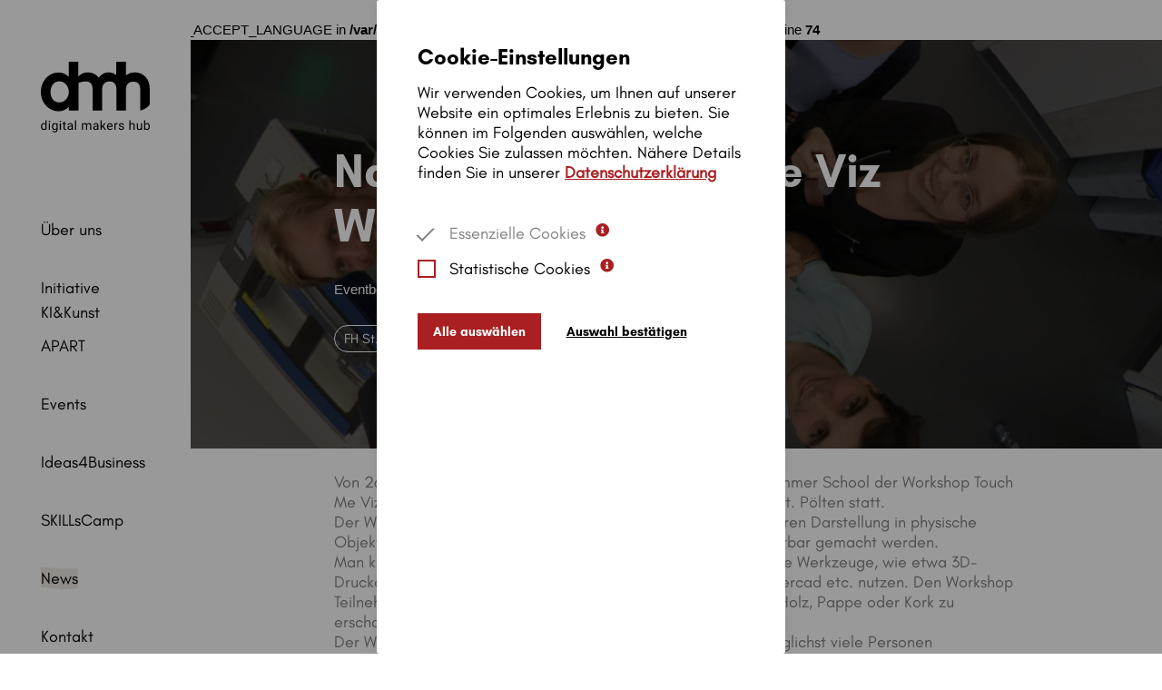

--- FILE ---
content_type: text/html; charset=UTF-8
request_url: https://www.digitalmakershub.at/news/touch-me-viz-hands-on-data-physicalization--makers-lab.php
body_size: 7172
content:
<br />
<b>Notice</b>:  Undefined index: HTTP_ACCEPT_LANGUAGE in <b>/var/www/digitalmakershub/ddm-framework/model/language.php</b> on line <b>74</b><br />
<!DOCTYPE html>
<html lang="de">
	<head>
		<meta http-equiv="X-UA-Compatible" content="IE=edge" />
		<meta charset="utf-8">
		<meta name="viewport" content="width=device-width, initial-scale=1.0">
		<link rel='icon' href="/favicon.ico" type='image/x-icon'/>
		<link rel="icon" sizes="16x16 32x32 64x64" href="/favicon.ico">
		<link rel="icon" type="image/png" sizes="196x196" href="/favicon-192.png">
		<link rel="icon" type="image/png" sizes="160x160" href="/favicon-160.png">
		<link rel="icon" type="image/png" sizes="96x96" href="/favicon-96.png">
		<link rel="icon" type="image/png" sizes="64x64" href="/favicon-64.png">
		<link rel="icon" type="image/png" sizes="32x32" href="/favicon-32.png">
		<link rel="icon" type="image/png" sizes="16x16" href="/favicon-16.png">
		<link rel="apple-touch-icon" href="/favicon-57.png">
		<link rel="apple-touch-icon" sizes="114x114" href="/favicon-114.png">
		<link rel="apple-touch-icon" sizes="72x72" href="/favicon-72.png">
		<link rel="apple-touch-icon" sizes="144x144" href="/favicon-144.png">
		<link rel="apple-touch-icon" sizes="60x60" href="/favicon-60.png">
		<link rel="apple-touch-icon" sizes="120x120" href="/favicon-120.png">
		<link rel="apple-touch-icon" sizes="76x76" href="/favicon-76.png">
		<link rel="apple-touch-icon" sizes="152x152" href="/favicon-152.png">
		<link rel="apple-touch-icon" sizes="180x180" href="/favicon-180.png">

		
		<title>Touch Me Viz: Hands-On Data Physicalization @ Makers’ Lab</title>
		<meta name="description" content="Creative Media Summer School" />
		<meta name="keywords" content="Touch Me Viz, Creative Media Summer School, FH St. Pölten" />

		<!-- Global site tag (gtag.js) - Google Analytics --> <script async src="https://www.googletagmanager.com/gtag/js?id=UA-165895337-1"></script> <script>   window.dataLayer = window.dataLayer || [];   function gtag(){dataLayer.push(arguments);}   gtag('js', new Date());    gtag('config', 'UA-165895337-1', {'anonymize_ip': true}); </script>

		<meta property="og:title" content="Touch Me Viz: Hands-On Data Physicalization @ Makers’ Lab" />
<meta property="og:url" content="https://www.digitalmakershub.at/news/touch-me-viz-hands-on-data-physicalization--makers-lab.php" />
<meta property="og:description" content="Creative Media Summer School" />
<meta property="og:site_name" content="Digital Makers Hub" />
<meta property="og:type" content="article" />
<meta property="og:image" content="https://digitalmakershub.at" />
<meta property="fb:admins" content="" />
<meta property="fb:app_id" content="" />
<meta property="twitter:card" content="summary_large_image" />
<meta property="twitter:site" content="Digital Makers Hub" />
<meta property="twitter:title" content="Touch Me Viz: Hands-On Data Physicalization @ Makers’ Lab" />
<meta property="twitter:description" content="Creative Media Summer School" />
<meta property="twitter:creator" content="" />
<meta property="twitter:image" content="https://digitalmakershub.at" />
<link rel="canonical" href="https://www.digitalmakershub.at/news/touch-me-viz-hands-on-data-physicalization--makers-lab.php" />


		<script src="/ddm-framework/node_modules/jquery/dist/jquery.min.js"></script>
		<script src="/ddm-framework/lib/popper.min.js"></script>

		<link type="text/css" rel="stylesheet" href="/ddm-framework/lib/lightslider/lightslider.min.css" />
<link type="text/css" rel="stylesheet" href="/content/css/animate.css/animate.min.css" />

<!-- AOS -->
<link type="text/css" rel="stylesheet" href="/libraries/aos/2.3.4/aos.css" async defer/>
<script src="/libraries/aos/2.3.4/aos.js" defer></script>

<script src="/ddm-framework/lib/lightslider/lightslider.min.js"></script>
<script defer src="/content/js/main.js?v=1.2"></script>


		<link rel="stylesheet" href="/ddm-framework/node_modules/@fortawesome/fontawesome-free/css/all.min.css">
		<link rel="stylesheet" href="/ddm-framework/css/ddm.min.css?v=1.4.30">

		<link rel="stylesheet" href="/content/css/customer.min.css?v=1.9">
	</head>
		<body class="ddm-body" id="ddm-body">

		

		<div class="ddm-admin-header" id="ddm-admin-header">

			





<script src="/ddm-framework/ddm-framework.js?v=1.4.30"></script>
<input type="hidden" id="pageTag" name="pageTag" value="dui-page-1259"><input type="hidden" id="extended-text-formatting" name="extended-text-formatting" value="1">
		</div>

		<header class="ddm-specific-header" id="ddm-specific-header" style="top: 0"> <!-- Header bar goes here
      Only Contents! <header> tag is included in framework -->


 <script>
   $(document).ready(function() {
     $('.ddm-header-logo, .ddm-header-logo-mobile').on('click', function() {
       window.location.href = "https://digitalmakershub.at";
     });
     var navMain = $("#ddm-header-navigation");
     navMain.on("click", "a", null, function() {
       $('#nav-check').prop('checked', false);
     });
   });
 </script>

 <div class="ddm-navigation" id="ddm-top">
   <div class="ddm-mobile-header d-block d-lg-none">
     <label for="ddm-hamburger-menu-toggle" class="ddm-hamburger-menu">
       <input type="checkbox" id="ddm-hamburger-menu-toggle" class="navbar-toggle" data-toggle="collapse" role="checkbox" aria-expanded="false" data-target="#ddm-side-navigation" />
       <div class="ddm-hamburger-menu-container">
         <div class="ddm-hamburger-menu-body"></div>
       </div>
     </label>
   </div>
   <div class="ddm-side-navigation side-bar-animated" id="ddm-side-navigation">
     <div class="px-3 pt-4 h-100 d-flex flex-column overflow-auto">
       <div class="d-flex flex-column align-items-center justify-content-center">
         <a href="/" data-key="dmh-header-logo-url" class="ddm-editable-url-box d-inline-block w-100" data-editable="true" target="_self" ><img data-key="dmh-header-logo" src="https://digitalmakershub.at/content/img/logo_dmh_schwarz.svg" alt="Logo des Digital Makers Hub" class="ddm-header-logo"></a>         <div class="d-flex flex-column align-items-start mt-4 w-100">
            <div class="ddm-dui-collection-container d-flex flex-column ddm-admin-action-button-sm ddm-sidebar-menu-dui " id="dui_collection_dmh-header-menu" data-dui-collection-definition-key="dmh-header-menu"><div data-dui="true" id="dui_parent_1469" data-parent-id="1469" class="ddm-dui-parent animated mx-0"><form action="" method="POST"><input type="hidden" name="ddm-dui-collection-definition-key" value="dmh-header-menu"><input type="hidden" name="ddm-dui-parent-definition-key" value="ddm-header-menu-url"><input type="hidden" name="ddm-dui-parent-id" value="1469"><input type="hidden" name="ddm-page-tag" value="dui-page-1259"><input type="hidden" name="ddm-page-referrer" value="https://www.digitalmakershub.at/news/touch-me-viz-hands-on-data-physicalization--makers-lab.php"></form>
	<a href="/ueber-uns/" data-key="header-menu-url-1469" class="ddm-editable-url-box ddm-context-menu-opener-hidden ddm-sidebar-url ddm-font-paragraph ddm-font-size-m font-weight-normal py-1 text-left text-sm-center text-lg-left " data-editable="true" target="_self" >Über uns</a></div><div data-dui="true" id="dui_parent_1600" data-parent-id="1600" class="ddm-dui-parent animated mx-0"><form action="" method="POST"><input type="hidden" name="ddm-dui-collection-definition-key" value="dmh-header-menu"><input type="hidden" name="ddm-dui-parent-definition-key" value="ddm-header-menu-url"><input type="hidden" name="ddm-dui-parent-id" value="1600"><input type="hidden" name="ddm-page-tag" value="dui-page-1259"><input type="hidden" name="ddm-page-referrer" value="https://www.digitalmakershub.at/news/touch-me-viz-hands-on-data-physicalization--makers-lab.php"></form>
	<a href="https://www.digitalmakershub.at/ki--kunst-.php" data-key="header-menu-url-1600" class="ddm-editable-url-box ddm-context-menu-opener-hidden ddm-sidebar-url ddm-font-paragraph ddm-font-size-m font-weight-normal py-1 text-left text-sm-center text-lg-left " data-editable="true" target="_self" >Initiative KI&amp;Kunst</a></div><div data-dui="true" id="dui_parent_1470" data-parent-id="1470" class="ddm-dui-parent animated mx-0"><form action="" method="POST"><input type="hidden" name="ddm-dui-collection-definition-key" value="dmh-header-menu"><input type="hidden" name="ddm-dui-parent-definition-key" value="ddm-header-menu-url"><input type="hidden" name="ddm-dui-parent-id" value="1470"><input type="hidden" name="ddm-page-tag" value="dui-page-1259"><input type="hidden" name="ddm-page-referrer" value="https://www.digitalmakershub.at/news/touch-me-viz-hands-on-data-physicalization--makers-lab.php"></form>
	<a href="/apart" data-key="header-menu-url-1470" class="ddm-editable-url-box ddm-context-menu-opener-hidden ddm-sidebar-url ddm-font-paragraph ddm-font-size-m font-weight-normal py-1 text-left text-sm-center text-lg-left " data-editable="true" target="_self" >APART</a></div><div data-dui="true" id="dui_parent_1472" data-parent-id="1472" class="ddm-dui-parent animated mx-0"><form action="" method="POST"><input type="hidden" name="ddm-dui-collection-definition-key" value="dmh-header-menu"><input type="hidden" name="ddm-dui-parent-definition-key" value="ddm-header-menu-url"><input type="hidden" name="ddm-dui-parent-id" value="1472"><input type="hidden" name="ddm-page-tag" value="dui-page-1259"><input type="hidden" name="ddm-page-referrer" value="https://www.digitalmakershub.at/news/touch-me-viz-hands-on-data-physicalization--makers-lab.php"></form>
	<a href="/events" data-key="header-menu-url-1472" class="ddm-editable-url-box ddm-context-menu-opener-hidden ddm-sidebar-url ddm-font-paragraph ddm-font-size-m font-weight-normal py-1 text-left text-sm-center text-lg-left " data-editable="true" target="_self" >Events</a></div><div data-dui="true" id="dui_parent_1570" data-parent-id="1570" class="ddm-dui-parent animated mx-0"><form action="" method="POST"><input type="hidden" name="ddm-dui-collection-definition-key" value="dmh-header-menu"><input type="hidden" name="ddm-dui-parent-definition-key" value="ddm-header-menu-url"><input type="hidden" name="ddm-dui-parent-id" value="1570"><input type="hidden" name="ddm-page-tag" value="dui-page-1259"><input type="hidden" name="ddm-page-referrer" value="https://www.digitalmakershub.at/news/touch-me-viz-hands-on-data-physicalization--makers-lab.php"></form>
	<a href="https://www.digitalmakershub.at/ideas4business.php" data-key="header-menu-url-1570" class="ddm-editable-url-box ddm-context-menu-opener-hidden ddm-sidebar-url ddm-font-paragraph ddm-font-size-m font-weight-normal py-1 text-left text-sm-center text-lg-left " data-editable="true" target="_self" >Ideas4Business</a></div><div data-dui="true" id="dui_parent_1481" data-parent-id="1481" class="ddm-dui-parent animated mx-0"><form action="" method="POST"><input type="hidden" name="ddm-dui-collection-definition-key" value="dmh-header-menu"><input type="hidden" name="ddm-dui-parent-definition-key" value="ddm-header-menu-url"><input type="hidden" name="ddm-dui-parent-id" value="1481"><input type="hidden" name="ddm-page-tag" value="dui-page-1259"><input type="hidden" name="ddm-page-referrer" value="https://www.digitalmakershub.at/news/touch-me-viz-hands-on-data-physicalization--makers-lab.php"></form>
	<a href="/skillscamp/" data-key="header-menu-url-1481" class="ddm-editable-url-box ddm-context-menu-opener-hidden ddm-sidebar-url ddm-font-paragraph ddm-font-size-m font-weight-normal py-1 text-left text-sm-center text-lg-left " data-editable="true" target="_self" >SKILLsCamp</a></div><div data-dui="true" id="dui_parent_1473" data-parent-id="1473" class="ddm-dui-parent animated mx-0"><form action="" method="POST"><input type="hidden" name="ddm-dui-collection-definition-key" value="dmh-header-menu"><input type="hidden" name="ddm-dui-parent-definition-key" value="ddm-header-menu-url"><input type="hidden" name="ddm-dui-parent-id" value="1473"><input type="hidden" name="ddm-page-tag" value="dui-page-1259"><input type="hidden" name="ddm-page-referrer" value="https://www.digitalmakershub.at/news/touch-me-viz-hands-on-data-physicalization--makers-lab.php"></form>
	<a href="/news" data-key="header-menu-url-1473" class="ddm-editable-url-box ddm-context-menu-opener-hidden ddm-sidebar-url ddm-font-paragraph ddm-font-size-m font-weight-normal py-1 text-left text-sm-center text-lg-left active" data-editable="true" target="_self" >News</a></div><div data-dui="true" id="dui_parent_1568" data-parent-id="1568" class="ddm-dui-parent d-none"><form action="" method="POST"><input type="hidden" name="ddm-dui-collection-definition-key" value="dmh-header-menu"><input type="hidden" name="ddm-dui-parent-definition-key" value="ddm-header-menu-url-page-hidden"><input type="hidden" name="ddm-dui-parent-id" value="1568"><input type="hidden" name="ddm-page-tag" value="dui-page-1259"><input type="hidden" name="ddm-page-referrer" value="https://www.digitalmakershub.at/news/touch-me-viz-hands-on-data-physicalization--makers-lab.php"></form>

	
	<a
			class="ddm-sidebar-url ddm-font-paragraph ddm-font-size-m font-weight-normal py-1 text-left text-sm-center text-lg-left"
			data-key="ddm-footer-url-page-1568"
			href='/ideas4business.php'>
		URL Text	</a>
</div><div data-dui="true" id="dui_parent_1475" data-parent-id="1475" class="ddm-dui-parent animated mx-0"><form action="" method="POST"><input type="hidden" name="ddm-dui-collection-definition-key" value="dmh-header-menu"><input type="hidden" name="ddm-dui-parent-definition-key" value="ddm-header-menu-url"><input type="hidden" name="ddm-dui-parent-id" value="1475"><input type="hidden" name="ddm-page-tag" value="dui-page-1259"><input type="hidden" name="ddm-page-referrer" value="https://www.digitalmakershub.at/news/touch-me-viz-hands-on-data-physicalization--makers-lab.php"></form>
	<a href="/kontakt" data-key="header-menu-url-1475" class="ddm-editable-url-box ddm-context-menu-opener-hidden ddm-sidebar-url ddm-font-paragraph ddm-font-size-m font-weight-normal py-1 text-left text-sm-center text-lg-left " data-editable="true" target="_self" >Kontakt</a></div><div data-dui="true" id="dui_parent_1569" data-parent-id="1569" class="ddm-dui-parent d-none"><form action="" method="POST"><input type="hidden" name="ddm-dui-collection-definition-key" value="dmh-header-menu"><input type="hidden" name="ddm-dui-parent-definition-key" value="ddm-header-menu-url-page-hidden"><input type="hidden" name="ddm-dui-parent-id" value="1569"><input type="hidden" name="ddm-page-tag" value="dui-page-1259"><input type="hidden" name="ddm-page-referrer" value="https://www.digitalmakershub.at/news/touch-me-viz-hands-on-data-physicalization--makers-lab.php"></form>

	
	<a
			class="ddm-sidebar-url ddm-font-paragraph ddm-font-size-m font-weight-normal py-1 text-left text-sm-center text-lg-left"
			data-key="ddm-footer-url-page-1569"
			href='/url/not/defined'>
		URL Text	</a>
</div><div data-dui="true" id="dui_parent_1579" data-parent-id="1579" class="ddm-dui-parent d-none"><form action="" method="POST"><input type="hidden" name="ddm-dui-collection-definition-key" value="dmh-header-menu"><input type="hidden" name="ddm-dui-parent-definition-key" value="ddm-header-menu-url-page-hidden"><input type="hidden" name="ddm-dui-parent-id" value="1579"><input type="hidden" name="ddm-page-tag" value="dui-page-1259"><input type="hidden" name="ddm-page-referrer" value="https://www.digitalmakershub.at/news/touch-me-viz-hands-on-data-physicalization--makers-lab.php"></form>

	
	<a
			class="ddm-sidebar-url ddm-font-paragraph ddm-font-size-m font-weight-normal py-1 text-left text-sm-center text-lg-left"
			data-key="ddm-footer-url-page-1579"
			href='/ki--kunst-.php'>
		URL Text	</a>
</div><input type="hidden" name="ddm-dui-options" value="{&quot;filterOptionIDs&quot;:null,&quot;valueFilters&quot;:null,&quot;excludedParentIDs&quot;:null,&quot;startIndex&quot;:0,&quot;maxElementCount&quot;:9223372036854775807,&quot;sortByColumn&quot;:&quot;parentSortOrder&quot;,&quot;sortOrders&quot;:null,&quot;descending&quot;:false,&quot;showParentAppendingElement&quot;:true,&quot;showLoadMoreButton&quot;:true,&quot;showAdminSortOrderControls&quot;:true,&quot;editableForRestrictedUsers&quot;:false,&quot;dataSourceKey&quot;:null,&quot;overrideParentDefinitions&quot;:null,&quot;suppressLoadingElements&quot;:false,&quot;suppressForm&quot;:false,&quot;cssClass&quot;:&quot;d-flex flex-column ddm-admin-action-button-sm ddm-sidebar-menu-dui &quot;,&quot;sortByChildDefinitionKey&quot;:null}"><input type="hidden" name="ddm-dui-collection-definition-key" value="dmh-header-menu"></div>         </div>
       </div>
       <div class="flex-fill d-flex align-items-end justify-content-start">
         <a href="/en" data-key="header-language-toggle" class="ddm-editable-url-box d-flex align-items-center mt-2 pt-2 pb-2 pr-2 ddm-text-color-primary ddm-font-size-m ddm-font-paragraph font-weight-normal" data-editable="true" target="_self" >English<img src="/content/img/DMH__Pfeil_link.svg" alt="Pfeil nach oben" class="dmh-link-arrow"></a>       </div>
     </div>
   </div>
 </div>

 <script>
   $(function() {
     $('#ddm-hamburger-menu-toggle').change(function() {
       $('.ddm-mobile-header').toggleClass("no-background", $(this).prop("checked"));
     });

     $('#ddm-side-navigation').on('hidden.bs.collapse', function(event) {
       $('.ddm-sidebar-url').removeClass("slideIn");
       $('#ddm-hamburger-menu').prop("checked", false);
     });

     $('#ddm-side-navigation').on('shown.bs.collapse', function(event) {
       $('#ddm-hamburger-menu').prop("checked", true);
     });

     $('#ddm-side-navigation').on('show.bs.collapse', function(event) {
       setTimeout(function() {
         AnimateSidebarItems();
       }, 200);
     });
   });

   function AnimateSidebarItems() {
     $('.ddm-dui-parent.animated .ddm-sidebar-url').each(function(index) {
       var $item = $(this);
       setTimeout(function() {
         $item.addClass("slideIn");
       }, index * 100);
     });
   }
 </script>


 </header>
<!-- Cookie Consent -->
<div class="cookie-consent-overlay active" id="ddm-cookie-consent">
    <div class="cookie-consent active p-0">

        <div class="modal-content h-100 p-2 p-sm-3">
            <h2 class="cookie-consent-title">Cookie-Einstellungen</h2>
            <p class="ddm-paragraph pt-1">Wir verwenden Cookies, um Ihnen auf unserer Website ein optimales Erlebnis zu bieten. Sie können im Folgenden auswählen, welche Cookies Sie zulassen möchten. Nähere Details finden Sie in unserer <a href="/datenschutz">Datenschutzerklärung</a><br></p>
            <div class="py-2"></div>
                            <div class="cookie-consent-option d-flex pb-1">
                    <div class="ddm-checkbox">
                        <input type="checkbox" data-cookie-type="essential" id="checkbox-cookie-type-essential" checked disabled>
                        <label for="checkbox-cookie-type-essential" class="ddm-paragraph">Essenzielle Cookies<br></label>
                    </div>
                    <span class="btn d-inline-block ml-1 cookie-consent-popover" data-container="body" data-toggle="popover" data-placement="top">
                        <i class="fas fa-info-circle cookie-consent-info"></i>
                    </span>
                    <div class="d-none cookie-consent-popover-content">
                        Essenzielle Cookies sind Cookies, welche für die ordnungsgemäße Funktion der Website benötigt werden.<br>                    </div>
                </div>
                            <div class="cookie-consent-option d-flex pb-1">
                    <div class="ddm-checkbox">
                        <input type="checkbox" data-cookie-type="statistics" id="checkbox-cookie-type-statistics">
                        <label for="checkbox-cookie-type-statistics" class="ddm-paragraph">Statistische Cookies</label>
                    </div>
                    <span class="btn d-inline-block ml-1 cookie-consent-popover" data-container="body" data-toggle="popover" data-placement="top">
                        <i class="fas fa-info-circle cookie-consent-info"></i>
                    </span>
                    <div class="d-none cookie-consent-popover-content">
                        Da wir unsere Website stets verbessern möchten, nutzen wir Cookies, welche anonym Informationen über das Nutzungsverhalten auf der Website erfassen. So können wir beispielsweise ermitteln, welche Inhalte der Website besonders gut ankommen und was wir gegebenenfalls optimieren können.<br>                    </div>
                </div>
                        <div class="py-1"></div>
            <div class="d-flex flex-column flex-lg-row">
                <a href="" class="cookie-consent-button-primary" id="cookie-consent-button-accept-all">Alle auswählen</a>
                <div class="px-1 pt-1"></div>
                <a href="" class="cookie-consent-button-secondary" id="cookie-consent-button-accept-selected">Auswahl bestätigen</a>
            </div>
        </div>
    </div>
</div><main id="ddm-main-content" class="dmh-article">
    <div class="container-fluid ddm-sidebar-padding mx-0 pr-0">
        <section class="ddm-page-heading position-relative d-flex justify-content-center align-items-lg-start align-items-center flex-column">
            <div class="page-heading-background ddm-image-center-crop"><img data-key="dui-page-1259-page-heading-background" src="https://digitalmakershub.at/upload/image/IMG_20230627_165732_00_039.jpg" alt="" class=""></div>
            <div class="ddm-background-overlay"></div>
            <div class="dmh-limited-width w-100 mx-auto px-2">
                <h1 class="ddm-font-size-xxl text-white text-center ddm-font-title text-center text-lg-left">Nachbericht Touch me Viz Workshop</h1>
                <div class="my-2 text-white text-center text-lg-left"><div class="dui-filter-bundle"><span class="dui-filter-option" data-filter-option-id="13">Eventberichte</span></div></div>
                <div class="news-filter-wrapper ddm-tag-light"><div class="dui-filter-bundle"><span class="dui-filter-option ddm-tag" data-filter-option-id="9">FH St. Pölten</span></div></div>
            </div>
        </section>
        <div class="dmh-limited-width mx-auto">
            <div class="px-2 dmh-article-content">
                <div class="pt-1"></div>
                <div style="display: inline-block; margin-right: 5px"></div>
                                <div class="ddm-dui-collection-container" id="dui_collection_dmh-news-1259-content" data-dui-collection-definition-key="dmh-news-1259-content"><div data-dui="true" id="dui_parent_1260" data-parent-id="1260" class="ddm-dui-parent ddm-dui-media-description"><form action="" method="POST"><input type="hidden" name="ddm-dui-collection-definition-key" value="dmh-news-1259-content"><input type="hidden" name="ddm-dui-parent-definition-key" value="misc-media-description"><input type="hidden" name="ddm-dui-parent-id" value="1260"><input type="hidden" name="ddm-page-tag" value="dui-page-1259"><input type="hidden" name="ddm-page-referrer" value="https://www.digitalmakershub.at/news/touch-me-viz-hands-on-data-physicalization--makers-lab.php"></form>
    <div class="ddm-paragraph ddm-font-size-m ddm-text-color-unobtrusive">Von 26. – 30. Juni 2023 fand im Rahmen der Creative Media Summer School der Workshop Touch Me Viz: Hands On Data Physicalization @Makers` Lab an der FH St. Pölten statt.<br>Der Workshop richtete den Fokus auf Datenvisualisierung und deren Darstellung in physische Objekte. Damit sollen Daten nahbarer, verständlicher und berührbar gemacht werden. <br>Man konnte sowohl per Hand Objekte fertigen, als auch hilfreiche Werkzeuge, wie etwa 3D-Drucker oder Laserschneider, Bohrer, oder aber auch Excel, Tinkercad etc. nutzen. Den Workshop Teilnehmern war es auch möglich, Skulpturen mithilfe von Acryl, Holz, Pappe oder Kork zu erschaffen.<br>Der Workshop richtete sich gezielt an ein Beginner Level, um möglichst viele Personen miteinbeziehen zu können.<br>Mitbringen mussten die Teilnehmer Grundkenntnisse im Umgang mit MS-Excel sowie mit einer vektorbasierten Grafikbearbeitungs-Software, Begeisterung für das Experimentieren beim Basteln und Herstellen von Dingen als auch das Arbeiten mit dem eigenen Laptop und eigener Software.<br>Geleitet wurde der Workshop von Wolfgang Aigner sowie Christoph Braun.<br> <br>Supported by DMH, DIHOST und EINS<br><br></div>
</div><div data-dui="true" id="dui_parent_1261" data-parent-id="1261" class="ddm-dui-parent ddm-dui-image"><form action="" method="POST"><input type="hidden" name="ddm-dui-collection-definition-key" value="dmh-news-1259-content"><input type="hidden" name="ddm-dui-parent-definition-key" value="misc-image"><input type="hidden" name="ddm-dui-parent-id" value="1261"><input type="hidden" name="ddm-page-tag" value="dui-page-1259"><input type="hidden" name="ddm-page-referrer" value="https://www.digitalmakershub.at/news/touch-me-viz-hands-on-data-physicalization--makers-lab.php"></form>
    <div class="overflow-hidden position-relative h-100">
        <picture><source srcset="/upload/image/DSC06004_sm.JPG" media="(max-width: 600px)"><source srcset="/upload/image/DSC06004_md.JPG" media="(max-width: 1024px)"><source srcset="/upload/image/DSC06004.JPG" media="(min-width: 1025px)">
                    <img data-key="dui_parentID_1261_childDef_34" src="/upload/image/DSC06004.JPG" alt="" class="ddm-image-center-crop"  loading="lazy">
                </picture>
    </div>
</div><div data-dui="true" id="dui_parent_1262" data-parent-id="1262" class="ddm-dui-parent ddm-dui-image"><form action="" method="POST"><input type="hidden" name="ddm-dui-collection-definition-key" value="dmh-news-1259-content"><input type="hidden" name="ddm-dui-parent-definition-key" value="misc-image"><input type="hidden" name="ddm-dui-parent-id" value="1262"><input type="hidden" name="ddm-page-tag" value="dui-page-1259"><input type="hidden" name="ddm-page-referrer" value="https://www.digitalmakershub.at/news/touch-me-viz-hands-on-data-physicalization--makers-lab.php"></form>
    <div class="overflow-hidden position-relative h-100">
        <picture><source srcset="/upload/image/DSC05871_sm.JPG" media="(max-width: 600px)"><source srcset="/upload/image/DSC05871_md.JPG" media="(max-width: 1024px)"><source srcset="/upload/image/DSC05871.JPG" media="(min-width: 1025px)">
                    <img data-key="dui_parentID_1262_childDef_34" src="/upload/image/DSC05871.JPG" alt="" class="ddm-image-center-crop"  loading="lazy">
                </picture>
    </div>
</div><input type="hidden" name="ddm-dui-options" value="{&quot;filterOptionIDs&quot;:null,&quot;valueFilters&quot;:null,&quot;excludedParentIDs&quot;:null,&quot;startIndex&quot;:0,&quot;maxElementCount&quot;:9223372036854775807,&quot;sortByColumn&quot;:&quot;parentSortOrder&quot;,&quot;sortOrders&quot;:null,&quot;descending&quot;:false,&quot;showParentAppendingElement&quot;:true,&quot;showLoadMoreButton&quot;:true,&quot;showAdminSortOrderControls&quot;:true,&quot;editableForRestrictedUsers&quot;:true,&quot;dataSourceKey&quot;:null,&quot;overrideParentDefinitions&quot;:null,&quot;suppressLoadingElements&quot;:false,&quot;suppressForm&quot;:false,&quot;cssClass&quot;:null,&quot;sortByChildDefinitionKey&quot;:null}"><input type="hidden" name="ddm-dui-collection-definition-key" value="dmh-news-1259-content"></div>            </div>
        </div>
        <div class="py-3"></div>
        <div class="row mx-0 justify-content-center ddm-limited-width mx-auto w-100">
            <div class="ddm-dui-collection-wrapper w-100 px-2">
                <div class="col-12 col-lg-6 col-xl-4">
                    <h4 class="ddm-font-title ddm-letter-spacing ddm-text-color-secondary ddm-font-size-l text-center text-lg-left text-uppercase">Diese Beiträge könnten Sie auch interessieren<br></h4>
                </div>
                <div class="py-1 py-lg-2"></div>
                <div class="ddm-dui-collection-container" id="dui_collection_dmh-news" data-dui-collection-definition-key="dmh-news"><input type="hidden" name="ddm-dui-options" value="{&quot;filterOptionIDs&quot;:null,&quot;valueFilters&quot;:null,&quot;excludedParentIDs&quot;:[1259],&quot;startIndex&quot;:0,&quot;maxElementCount&quot;:3,&quot;sortByColumn&quot;:&quot;parentSortOrder&quot;,&quot;sortOrders&quot;:null,&quot;descending&quot;:true,&quot;showParentAppendingElement&quot;:true,&quot;showLoadMoreButton&quot;:false,&quot;showAdminSortOrderControls&quot;:false,&quot;editableForRestrictedUsers&quot;:true,&quot;dataSourceKey&quot;:null,&quot;overrideParentDefinitions&quot;:null,&quot;suppressLoadingElements&quot;:true,&quot;suppressForm&quot;:false,&quot;cssClass&quot;:null,&quot;sortByChildDefinitionKey&quot;:null}"><input type="hidden" name="ddm-dui-collection-definition-key" value="dmh-news"></div>            </div>
        </div>
    </div>
    <div class="py-3"></div>
</main>

<script>
    const collectionDefinitionKey = "dmh-news";
    $(function(){
        LoadCollection(collectionDefinitionKey, null);
    });

</script>



<footer class="ddm-specific-footer" id="ddm-specific-footer"><div class="ddm-sidebar-padding ddm-footer container-fluid py-3">
    <div class="ddm-limited-width row h-100 mx-auto">

        <div class="col-12 col-sm-6 col-lg-4 d-flex justify-content-center align-items-center pt-1 pt-sm-0 my-2">
            <div class="d-flex align-items-center flex-column">
                <div class="dmh-footer-logo">
                    <img data-key="reauscher-footer-logo" src="https://digitalmakershub.at/content/img/logo_dmh_weiss.svg" alt="Logo des Digital Makers Hub" class="dmh-footer-logo">                    <div class="ddm-paragraph ddm-font-size-xs mt-1 footer-logo-text">
                        Der Digital Makers Hub wird im Rahmen des FFG Programms „Digital Innovation Hubs in Österreich“ vom Bundesministerium für Arbeit und Wirtschaft gefördert.                    </div>
                </div>
            </div>
        </div>
        <div class="col-12 col-sm-6 col-lg-4 my-2 d-flex justify-content-center">
            <div>
                <div class="dmh-footer-title text-center text-lg-left mb-2">Rechtliches.</div>
                <div class="text-center text-lg-left dmh-footer-margin-top"><a href="/datenschutz/" data-key="dmh-footer-url-5" class="ddm-editable-url-box dmh-footer-main-url" data-editable="true" target="_self" >Datenschutzerklärung</a></div>
                <div class="text-center text-lg-left dmh-footer-margin-top"><a href="/impressum/" data-key="dmh-footer-url-4" class="ddm-editable-url-box dmh-footer-main-url" data-editable="true" target="_self" >Impressum</a></div>
                <div class="ddm-paragraph d-none d-lg-flex justify-content-center justify-content-lg-start ddm-footer-banner mt-2 text-white">Website by&nbsp;<a href="https://ddm.studio" rel="noopener" target="_blank" class="dmh-footer-main-url">ddm.studio</a></div>
            </div>
        </div>
        <div class="col-12 col-lg-4 my-2">
            <div class="dmh-footer-title text-center text-lg-left mb-2">Kontakt.</div>
            <div class="d-flex justify-content-center justify-content-lg-start align-items-center dmh-footer-margin-top">
                <span class="text-left pr-1">Mail:</span>
                <a href="mailto:office@digitalmakershub.at" data-key="dmh-footer-url-1" class="ddm-editable-url-box dmh-footer-main-url" data-editable="true" target="_self" >office@digitalmakershub.at</a>            </div>
            <div class="d-flex justify-content-center justify-content-lg-start align-items-center dmh-footer-margin-top">
                <span class="text-left pr-1">Tel:</span>
                <a href="tel:+43676847228286" data-key="dmh-footer-url-2" class="ddm-editable-url-box dmh-footer-main-url" data-editable="true" target="_self" >+43 676 847 228 286</a>            </div>
            <div class="pt-1"></div>
            <div class="ddm-admin-action-button-sm">
                <div class="ddm-link-icon-collection"><div class="ddm-dui-collection-container" id="dui_collection_ddm-link-icon-collection-dmh-social-media" data-dui-collection-definition-key="ddm-link-icon-collection-dmh-social-media"><div data-dui="true" id="dui_parent_811" data-parent-id="811" class="ddm-dui-parent"><form action="" method="POST"><input type="hidden" name="ddm-dui-collection-definition-key" value="ddm-link-icon-collection-dmh-social-media"><input type="hidden" name="ddm-dui-parent-definition-key" value="ddm-smb-7"><input type="hidden" name="ddm-dui-parent-id" value="811"><input type="hidden" name="ddm-page-tag" value="dui-page-1259"><input type="hidden" name="ddm-page-referrer" value="https://www.digitalmakershub.at/news/touch-me-viz-hands-on-data-physicalization--makers-lab.php"></form>
        <a href="https://www.linkedin.com/company/75464892/admin/" data-key="ddm-link-icon-811-url" class="ddm-editable-url-box ddm-link-icon-button" data-editable="true" target="_blank" rel="noopener"><i class="fab fa-linkedin-in"></i></a></div><div data-dui="true" id="dui_parent_803" data-parent-id="803" class="ddm-dui-parent"><form action="" method="POST"><input type="hidden" name="ddm-dui-collection-definition-key" value="ddm-link-icon-collection-dmh-social-media"><input type="hidden" name="ddm-dui-parent-definition-key" value="ddm-smb-5"><input type="hidden" name="ddm-dui-parent-id" value="803"><input type="hidden" name="ddm-page-tag" value="dui-page-1259"><input type="hidden" name="ddm-page-referrer" value="https://www.digitalmakershub.at/news/touch-me-viz-hands-on-data-physicalization--makers-lab.php"></form>
        <a href="https://www.facebook.com/digitalmakershub/" data-key="ddm-link-icon-803-url" class="ddm-editable-url-box ddm-link-icon-button" data-editable="true" target="_blank" rel="noopener"><i class="fab fa-facebook-f"></i></a></div><div data-dui="true" id="dui_parent_804" data-parent-id="804" class="ddm-dui-parent"><form action="" method="POST"><input type="hidden" name="ddm-dui-collection-definition-key" value="ddm-link-icon-collection-dmh-social-media"><input type="hidden" name="ddm-dui-parent-definition-key" value="ddm-smb-13"><input type="hidden" name="ddm-dui-parent-id" value="804"><input type="hidden" name="ddm-page-tag" value="dui-page-1259"><input type="hidden" name="ddm-page-referrer" value="https://www.digitalmakershub.at/news/touch-me-viz-hands-on-data-physicalization--makers-lab.php"></form>
        <a href="https://www.youtube.com/channel/UCjMX3SA8ul6288GIR0g996A" data-key="ddm-link-icon-804-url" class="ddm-editable-url-box ddm-link-icon-button" data-editable="true" target="_blank" rel="noopener"><i class="fab fa-youtube"></i></a></div><input type="hidden" name="ddm-dui-options" value="{&quot;filterOptionIDs&quot;:null,&quot;valueFilters&quot;:null,&quot;excludedParentIDs&quot;:null,&quot;startIndex&quot;:0,&quot;maxElementCount&quot;:9223372036854775807,&quot;sortByColumn&quot;:&quot;parentSortOrder&quot;,&quot;sortOrders&quot;:null,&quot;descending&quot;:true,&quot;showParentAppendingElement&quot;:true,&quot;showLoadMoreButton&quot;:true,&quot;showAdminSortOrderControls&quot;:true,&quot;editableForRestrictedUsers&quot;:false,&quot;dataSourceKey&quot;:null,&quot;overrideParentDefinitions&quot;:null,&quot;suppressLoadingElements&quot;:false,&quot;suppressForm&quot;:false,&quot;cssClass&quot;:null,&quot;sortByChildDefinitionKey&quot;:null}"><input type="hidden" name="ddm-dui-collection-definition-key" value="ddm-link-icon-collection-dmh-social-media"></div></div>            </div>
            <div class="pt-1"></div>
            <div class="ddm-dui-collection-wrapper footer-consortium-collection">
                <div class="ddm-dui-collection-container" id="dui_collection_dmh-consortium-partner-thumbnails" data-dui-collection-definition-key="dmh-consortium-partner-thumbnails"><div data-dui="true" id="dui_parent_1493" data-parent-id="1493" class="ddm-dui-parent ddm-context-menu-opener-hidden pl-1 pl-md-0 pr-1 pb-1"><form action="" method="POST"><input type="hidden" name="ddm-dui-collection-definition-key" value="dmh-consortium-partners"><input type="hidden" name="ddm-dui-parent-definition-key" value="dmh-consortium-partner-tiny"><input type="hidden" name="ddm-dui-parent-id" value="1493"><input type="hidden" name="ddm-page-tag" value="dui-page-1259"><input type="hidden" name="ddm-page-referrer" value="https://www.digitalmakershub.at/news/touch-me-viz-hands-on-data-physicalization--makers-lab.php"></form>
    <div class="dmh-partner-logo tiny d-flex justify-content-center justify-content-lg-start">
        <picture><source srcset="/upload/image/logo_dmh_schwarz_72ppi_sm.png" media="(max-width: 600px)"><source srcset="/upload/image/logo_dmh_schwarz_72ppi_md.png" media="(max-width: 1024px)"><source srcset="/upload/image/logo_dmh_schwarz_72ppi.png" media="(min-width: 1025px)">
                    <img data-key="dui_parentID_1493_childDef_4" src="/upload/image/logo_dmh_schwarz_72ppi.png" alt="" class="h-100"  loading="lazy">
                </picture>
    </div>
</div><div data-dui="true" id="dui_parent_7" data-parent-id="7" class="ddm-dui-parent ddm-context-menu-opener-hidden pl-1 pl-md-0 pr-1 pb-1"><form action="" method="POST"><input type="hidden" name="ddm-dui-collection-definition-key" value="dmh-consortium-partners"><input type="hidden" name="ddm-dui-parent-definition-key" value="dmh-consortium-partner-tiny"><input type="hidden" name="ddm-dui-parent-id" value="7"><input type="hidden" name="ddm-page-tag" value="dui-page-1259"><input type="hidden" name="ddm-page-referrer" value="https://www.digitalmakershub.at/news/touch-me-viz-hands-on-data-physicalization--makers-lab.php"></form>
    <div class="dmh-partner-logo tiny d-flex justify-content-center justify-content-lg-start">
        <picture><source srcset="/upload/image/fh-logo.jpg" media="(min-width: 1025px)">
                    <img data-key="dui_parentID_7_childDef_4" src="/upload/image/fh-logo.jpg" alt="Logo FH St. Pölten" class="h-100"  loading="lazy">
                </picture>
    </div>
</div><div data-dui="true" id="dui_parent_8" data-parent-id="8" class="ddm-dui-parent ddm-context-menu-opener-hidden pl-1 pl-md-0 pr-1 pb-1"><form action="" method="POST"><input type="hidden" name="ddm-dui-collection-definition-key" value="dmh-consortium-partners"><input type="hidden" name="ddm-dui-parent-definition-key" value="dmh-consortium-partner-tiny"><input type="hidden" name="ddm-dui-parent-id" value="8"><input type="hidden" name="ddm-page-tag" value="dui-page-1259"><input type="hidden" name="ddm-page-referrer" value="https://www.digitalmakershub.at/news/touch-me-viz-hands-on-data-physicalization--makers-lab.php"></form>
    <div class="dmh-partner-logo tiny d-flex justify-content-center justify-content-lg-start">
        <picture><source srcset="/upload/image/IMM_logo.jpg" media="(min-width: 1025px)">
                    <img data-key="dui_parentID_8_childDef_4" src="/upload/image/IMM_logo.jpg" alt="Logo Industry Meets Makers" class="h-100"  loading="lazy">
                </picture>
    </div>
</div><div data-dui="true" id="dui_parent_1421" data-parent-id="1421" class="ddm-dui-parent ddm-context-menu-opener-hidden pl-1 pl-md-0 pr-1 pb-1"><form action="" method="POST"><input type="hidden" name="ddm-dui-collection-definition-key" value="dmh-consortium-partners"><input type="hidden" name="ddm-dui-parent-definition-key" value="dmh-consortium-partner-tiny"><input type="hidden" name="ddm-dui-parent-id" value="1421"><input type="hidden" name="ddm-page-tag" value="dui-page-1259"><input type="hidden" name="ddm-page-referrer" value="https://www.digitalmakershub.at/news/touch-me-viz-hands-on-data-physicalization--makers-lab.php"></form>
    <div class="dmh-partner-logo tiny d-flex justify-content-center justify-content-lg-start">
        <picture><source srcset="/upload/image/ecole42_sm.PNG" media="(max-width: 600px)"><source srcset="/upload/image/ecole42_md.PNG" media="(max-width: 1024px)"><source srcset="/upload/image/ecole42.PNG" media="(min-width: 1025px)">
                    <img data-key="dui_parentID_1421_childDef_4" src="/upload/image/ecole42.PNG" alt="" class="h-100"  loading="lazy">
                </picture>
    </div>
</div><div data-dui="true" id="dui_parent_1420" data-parent-id="1420" class="ddm-dui-parent ddm-context-menu-opener-hidden pl-1 pl-md-0 pr-1 pb-1"><form action="" method="POST"><input type="hidden" name="ddm-dui-collection-definition-key" value="dmh-consortium-partners"><input type="hidden" name="ddm-dui-parent-definition-key" value="dmh-consortium-partner-tiny"><input type="hidden" name="ddm-dui-parent-id" value="1420"><input type="hidden" name="ddm-page-tag" value="dui-page-1259"><input type="hidden" name="ddm-page-referrer" value="https://www.digitalmakershub.at/news/touch-me-viz-hands-on-data-physicalization--makers-lab.php"></form>
    <div class="dmh-partner-logo tiny d-flex justify-content-center justify-content-lg-start">
        <picture><source srcset="/upload/image/Tabakfabrik_Linz_sm.png" media="(max-width: 600px)"><source srcset="/upload/image/Tabakfabrik_Linz_md.png" media="(max-width: 1024px)"><source srcset="/upload/image/Tabakfabrik_Linz.png" media="(min-width: 1025px)">
                    <img data-key="dui_parentID_1420_childDef_4" src="/upload/image/Tabakfabrik_Linz.png" alt="" class="h-100"  loading="lazy">
                </picture>
    </div>
</div><div data-dui="true" id="dui_parent_1494" data-parent-id="1494" class="ddm-dui-parent ddm-context-menu-opener-hidden pl-1 pl-md-0 pr-1 pb-1"><form action="" method="POST"><input type="hidden" name="ddm-dui-collection-definition-key" value="dmh-consortium-partners"><input type="hidden" name="ddm-dui-parent-definition-key" value="dmh-consortium-partner-tiny"><input type="hidden" name="ddm-dui-parent-id" value="1494"><input type="hidden" name="ddm-page-tag" value="dui-page-1259"><input type="hidden" name="ddm-page-referrer" value="https://www.digitalmakershub.at/news/touch-me-viz-hands-on-data-physicalization--makers-lab.php"></form>
    <div class="dmh-partner-logo tiny d-flex justify-content-center justify-content-lg-start">
        <picture><source srcset="/upload/image/logo_n4f_png_sm.png" media="(max-width: 600px)"><source srcset="/upload/image/logo_n4f_png_md.png" media="(max-width: 1024px)"><source srcset="/upload/image/logo_n4f_png.png" media="(min-width: 1025px)">
                    <img data-key="dui_parentID_1494_childDef_4" src="/upload/image/logo_n4f_png.png" alt="" class="h-100"  loading="lazy">
                </picture>
    </div>
</div><input type="hidden" name="ddm-dui-options" value="{&quot;filterOptionIDs&quot;:null,&quot;valueFilters&quot;:null,&quot;excludedParentIDs&quot;:null,&quot;startIndex&quot;:0,&quot;maxElementCount&quot;:9223372036854775807,&quot;sortByColumn&quot;:&quot;parentSortOrder&quot;,&quot;sortOrders&quot;:null,&quot;descending&quot;:false,&quot;showParentAppendingElement&quot;:false,&quot;showLoadMoreButton&quot;:true,&quot;showAdminSortOrderControls&quot;:true,&quot;editableForRestrictedUsers&quot;:false,&quot;dataSourceKey&quot;:&quot;dmh-consortium-partners&quot;,&quot;overrideParentDefinitions&quot;:{&quot;dmh-consortium-partner&quot;:{&quot;parentDefinitionID&quot;:&quot;37&quot;,&quot;parentDefinitionKey&quot;:&quot;dmh-consortium-partner-tiny&quot;,&quot;parentDefinitionTemplateFilePath&quot;:&quot;\/templates\/dmh-consortium-partner-tiny.php&quot;}},&quot;suppressLoadingElements&quot;:false,&quot;suppressForm&quot;:false,&quot;cssClass&quot;:null,&quot;sortByChildDefinitionKey&quot;:null}"><input type="hidden" name="ddm-dui-collection-definition-key" value="dmh-consortium-partner-thumbnails"></div>            </div>
        </div>
        <div class="ddm-paragraph w-100 d-flex d-lg-none justify-content-center justify-content-lg-start ddm-footer-banner mt-2 order-5 text-white">Website by&nbsp;<a href="https://ddm.studio" rel="noopener" target="_blank" class="dmh-footer-main-url">ddm.studio</a></div>
    </div>
</div></footer>
<script src="/ddm-framework/node_modules/bootstrap/dist/js/bootstrap.min.js"></script>
</body>
</html>

--- FILE ---
content_type: text/html; charset=UTF-8
request_url: https://www.digitalmakershub.at/ddm-framework/modules/dynamic-ui/ajax/load-collection.php
body_size: 1529
content:
{"result":true,"data":"<div class=\"ddm-dui-collection-container\" id=\"dui_collection_dmh-news\" data-dui-collection-definition-key=\"dmh-news\"><div data-dui=\"true\" id=\"dui_parent_1626\" data-parent-id=\"1626\" class=\"ddm-dui-parent col-12 col-md-6 col-xl-4 p-1 p-sm-2 py-2\"><form action=\"\" method=\"POST\"><input type=\"hidden\" name=\"ddm-dui-collection-definition-key\" value=\"dmh-news\"><input type=\"hidden\" name=\"ddm-dui-parent-definition-key\" value=\"dmh-news\"><input type=\"hidden\" name=\"ddm-dui-parent-id\" value=\"1626\"><input type=\"hidden\" name=\"ddm-page-tag\" value=\"dui-page-1259\"><input type=\"hidden\" name=\"ddm-page-referrer\" value=\"https:\/\/www.digitalmakershub.at\/ddm-framework\/modules\/dynamic-ui\/ajax\/load-collection.php\"><\/form>\n    <div class=\"p-0 dmh-news dmh-border h-100 d-flex flex-column\">\n        <div class=\"news-thumbnail\"><picture><source srcset=\"\/upload\/image\/1ef664af-f8c2-4e6c-9963-a218b3c0fc61_sm.jpeg\" media=\"(max-width: 600px)\"><source srcset=\"\/upload\/image\/1ef664af-f8c2-4e6c-9963-a218b3c0fc61_md.jpeg\" media=\"(max-width: 1024px)\"><source srcset=\"\/upload\/image\/1ef664af-f8c2-4e6c-9963-a218b3c0fc61.jpeg\" media=\"(min-width: 1025px)\">\n                    <img data-key=\"dui_parentID_1626_childDef_18\" src=\"\/upload\/image\/1ef664af-f8c2-4e6c-9963-a218b3c0fc61.jpeg\" alt=\"\" class=\"ddm-image-center-crop\"  loading=\"lazy\">\n                <\/picture><\/div>\n<div class=\"p-2 d-flex flex-column flex-fill bg-white\">\n    <h3 class=\"ddm-title ddm-text-color-secondary ddm-font-size-l text-center text-lg-left\">\n        Neue Initiative zu KI und Kunst\n    <\/h3>\n    <div class=\"my-1 text-center text-lg-left\"><div class=\"dui-filter-bundle\"><span class=\"dui-filter-option\" data-filter-option-id=\"13\">Eventberichte<\/span><\/div><\/div>\n    <div class=\"news-filter-wrapper\"><div class=\"dui-filter-bundle\"><span class=\"dui-filter-option ddm-tag\" data-filter-option-id=\"9\">FH St. P\u00f6lten<\/span><\/div><\/div>\n    <div class=\"flex-fill d-flex align-items-end justify-content-center justify-content-lg-start\">\n        <a href='\/news\/neue-initiative-zu-ki-und-kunst.php'\n            target=\"_self\"\n            data-key=\"ddm-bulletin-url-1626\"\n            class=\"d-flex align-items-center mt-2 ddm-text-color-primary dmh-subtitle ddm-font-size-m\">\n                Beitrag lesen                <img src=\"\/content\/img\/DMH__Pfeil_link.svg\" alt=\"Pfeil nach oben\" class=\"dmh-link-arrow\">\n        <\/a>\n    <\/div>\n<\/div>    <\/div>\n<\/div><div data-dui=\"true\" id=\"dui_parent_1604\" data-parent-id=\"1604\" class=\"ddm-dui-parent col-12 col-md-6 col-xl-4 p-1 p-sm-2 py-2\"><form action=\"\" method=\"POST\"><input type=\"hidden\" name=\"ddm-dui-collection-definition-key\" value=\"dmh-news\"><input type=\"hidden\" name=\"ddm-dui-parent-definition-key\" value=\"dmh-news\"><input type=\"hidden\" name=\"ddm-dui-parent-id\" value=\"1604\"><input type=\"hidden\" name=\"ddm-page-tag\" value=\"dui-page-1259\"><input type=\"hidden\" name=\"ddm-page-referrer\" value=\"https:\/\/www.digitalmakershub.at\/ddm-framework\/modules\/dynamic-ui\/ajax\/load-collection.php\"><\/form>\n    <div class=\"p-0 dmh-news dmh-border h-100 d-flex flex-column\">\n        <div class=\"news-thumbnail\"><picture><source srcset=\"\/upload\/image\/1846f806-a6bd-4001-8a23-34669d511bf4_sm.jpeg\" media=\"(max-width: 600px)\"><source srcset=\"\/upload\/image\/1846f806-a6bd-4001-8a23-34669d511bf4_md.jpeg\" media=\"(max-width: 1024px)\"><source srcset=\"\/upload\/image\/1846f806-a6bd-4001-8a23-34669d511bf4.jpeg\" media=\"(min-width: 1025px)\">\n                    <img data-key=\"dui_parentID_1604_childDef_18\" src=\"\/upload\/image\/1846f806-a6bd-4001-8a23-34669d511bf4.jpeg\" alt=\"\" class=\"ddm-image-center-crop\"  loading=\"lazy\">\n                <\/picture><\/div>\n<div class=\"p-2 d-flex flex-column flex-fill bg-white\">\n    <h3 class=\"ddm-title ddm-text-color-secondary ddm-font-size-l text-center text-lg-left\">\n        DArtHist-Vernetzungstreffen an der FH St. P\u00f6lten\n    <\/h3>\n    <div class=\"my-1 text-center text-lg-left\"><div class=\"dui-filter-bundle\"><span class=\"dui-filter-option\" data-filter-option-id=\"13\">Eventberichte<\/span><\/div><\/div>\n    <div class=\"news-filter-wrapper\"><div class=\"dui-filter-bundle\"><span class=\"dui-filter-option ddm-tag\" data-filter-option-id=\"9\">FH St. P\u00f6lten<\/span><\/div><\/div>\n    <div class=\"flex-fill d-flex align-items-end justify-content-center justify-content-lg-start\">\n        <a href='\/news\/darthis-vernetzungstreffen-an-der-fh-stpoelten.php'\n            target=\"_self\"\n            data-key=\"ddm-bulletin-url-1604\"\n            class=\"d-flex align-items-center mt-2 ddm-text-color-primary dmh-subtitle ddm-font-size-m\">\n                Beitrag lesen                <img src=\"\/content\/img\/DMH__Pfeil_link.svg\" alt=\"Pfeil nach oben\" class=\"dmh-link-arrow\">\n        <\/a>\n    <\/div>\n<\/div>    <\/div>\n<\/div><div data-dui=\"true\" id=\"dui_parent_1595\" data-parent-id=\"1595\" class=\"ddm-dui-parent col-12 col-md-6 col-xl-4 p-1 p-sm-2 py-2\"><form action=\"\" method=\"POST\"><input type=\"hidden\" name=\"ddm-dui-collection-definition-key\" value=\"dmh-news\"><input type=\"hidden\" name=\"ddm-dui-parent-definition-key\" value=\"dmh-news\"><input type=\"hidden\" name=\"ddm-dui-parent-id\" value=\"1595\"><input type=\"hidden\" name=\"ddm-page-tag\" value=\"dui-page-1259\"><input type=\"hidden\" name=\"ddm-page-referrer\" value=\"https:\/\/www.digitalmakershub.at\/ddm-framework\/modules\/dynamic-ui\/ajax\/load-collection.php\"><\/form>\n    <div class=\"p-0 dmh-news dmh-border h-100 d-flex flex-column\">\n        <div class=\"news-thumbnail\"><picture><source srcset=\"\/upload\/image\/990191cd-5fd5-497a-8a92-b23e92532e5f_sm.jpeg\" media=\"(max-width: 600px)\"><source srcset=\"\/upload\/image\/990191cd-5fd5-497a-8a92-b23e92532e5f_md.jpeg\" media=\"(max-width: 1024px)\"><source srcset=\"\/upload\/image\/990191cd-5fd5-497a-8a92-b23e92532e5f.jpeg\" media=\"(min-width: 1025px)\">\n                    <img data-key=\"dui_parentID_1595_childDef_18\" src=\"\/upload\/image\/990191cd-5fd5-497a-8a92-b23e92532e5f.jpeg\" alt=\"\" class=\"ddm-image-center-crop\"  loading=\"lazy\">\n                <\/picture><\/div>\n<div class=\"p-2 d-flex flex-column flex-fill bg-white\">\n    <h3 class=\"ddm-title ddm-text-color-secondary ddm-font-size-l text-center text-lg-left\">\n        Gelungene Premiere f\u00fcr \"Test-Before-Invest\"\n    <\/h3>\n    <div class=\"my-1 text-center text-lg-left\"><div class=\"dui-filter-bundle\"><span class=\"dui-filter-option\" data-filter-option-id=\"13\">Eventberichte<\/span><\/div><\/div>\n    <div class=\"news-filter-wrapper\"><div class=\"dui-filter-bundle\"><span class=\"dui-filter-option ddm-tag\" data-filter-option-id=\"9\">FH St. P\u00f6lten<\/span><\/div><\/div>\n    <div class=\"flex-fill d-flex align-items-end justify-content-center justify-content-lg-start\">\n        <a href='\/news\/gelungene-premiere-fuer-test-before-invest.php'\n            target=\"_self\"\n            data-key=\"ddm-bulletin-url-1595\"\n            class=\"d-flex align-items-center mt-2 ddm-text-color-primary dmh-subtitle ddm-font-size-m\">\n                Beitrag lesen                <img src=\"\/content\/img\/DMH__Pfeil_link.svg\" alt=\"Pfeil nach oben\" class=\"dmh-link-arrow\">\n        <\/a>\n    <\/div>\n<\/div>    <\/div>\n<\/div><input type=\"hidden\" name=\"ddm-dui-options\" value=\"{&quot;filterOptionIDs&quot;:null,&quot;valueFilters&quot;:null,&quot;excludedParentIDs&quot;:[1259],&quot;startIndex&quot;:0,&quot;maxElementCount&quot;:3,&quot;sortByColumn&quot;:&quot;parentSortOrder&quot;,&quot;sortOrders&quot;:null,&quot;descending&quot;:true,&quot;showParentAppendingElement&quot;:true,&quot;showLoadMoreButton&quot;:false,&quot;showAdminSortOrderControls&quot;:false,&quot;editableForRestrictedUsers&quot;:true,&quot;dataSourceKey&quot;:null,&quot;overrideParentDefinitions&quot;:null,&quot;suppressLoadingElements&quot;:false,&quot;suppressForm&quot;:false,&quot;cssClass&quot;:null,&quot;sortByChildDefinitionKey&quot;:null}\"><input type=\"hidden\" name=\"ddm-dui-collection-definition-key\" value=\"dmh-news\"><\/div>"}

--- FILE ---
content_type: text/css
request_url: https://www.digitalmakershub.at/ddm-framework/css/ddm.min.css?v=1.4.30
body_size: 26661
content:
*:focus{outline:0;outline:none}*{-webkit-font-smoothing:antialiased;-moz-osx-font-smoothing:grayscale}@font-face{font-family:'OpenSans-Light';src:url("/ddm-framework/css/fonts/OpenSans-Light.ttf")}@font-face{font-family:'OpenSans-Bold';src:url("/ddm-framework/css/fonts/OpenSans-Bold.ttf")}body{font-family:Poppins;overflow:hidden;max-width:100vw}h1{font-size:70px;font-weight:800}h2{font-size:30px;font-weight:600}h3{font-size:20px;font-weight:400}p{font-size:16px;font-weight:200}a{font-weight:600}h1,h2,h3,h4,h5{padding:1% 0 1% 0}b,strong{font-weight:bold}.ddm-text-rotate-vertically{font:normal 40px/50px Montserrat, sans-serif;color:var(--light-grey);padding:2em 5em}.ddm-text-rotate-vertically p{font-family:Montserrat, sans-serif;font-size:inherit;height:50px;float:left;margin-right:0.3em}.ddm-text-rotate-vertically b{font-size:inherit;float:left;overflow:hidden;position:relative;height:50px;top:40px}.ddm-text-rotate-vertically .ddm-text-rotate-vertically-inner{display:inline-block;color:var(--primary-color);position:relative;white-space:nowrap;top:0;left:0;-webkit-animation:move 5s;animation:move 5s;-webkit-animation-iteration-count:infinite;animation-iteration-count:infinite;-webkit-animation-delay:1s;animation-delay:1s}@keyframes move{0%{top:0px}20%{top:-50px}40%{top:-100px}60%{top:-150px}80%{top:-200px}}@-webkit-keyframes move{0%{top:0px}20%{top:-50px}40%{top:-100px}60%{top:-150px}80%{top:-200px}}@keyframes move{0%{top:0px}20%{top:-50px}40%{top:-100px}60%{top:-150px}80%{top:-200px}}@media (max-width: 670px){.ddm-text-rotate-vertically p{margin-right:0px;margin-bottom:0px !important;line-height:inherit}}@media (max-width: 800px){h1{font-size:30px}}.ddm-container-flex,.ddm-post{display:-webkit-box;display:-ms-flexbox;display:flex;-webkit-box-orient:horizontal;-webkit-box-direction:normal;-ms-flex-flow:row wrap;flex-flow:row wrap;-ms-flex-pack:distribute;justify-content:space-around;-webkit-box-align:stretch;-ms-flex-align:stretch;align-items:stretch;-ms-flex-line-pack:center;align-content:center;-ms-flex-wrap:wrap;flex-wrap:wrap;padding:5%;width:100%}.ddm-one-column{-ms-flex-preferred-size:100%;flex-basis:100%}.ddm-one-half{-ms-flex-preferred-size:50%;flex-basis:50%}.ddm-one-third{-ms-flex-preferred-size:33.333%;flex-basis:33.333%}.ddm-two-thirds{-ms-flex-preferred-size:66%;flex-basis:66%}.ddm-three-fourth{-ms-flex-preferred-size:75%;flex-basis:75%}.ddm-one-fourth{-ms-flex-preferred-size:25%;flex-basis:25%}.ddm-one-fifth{-ms-flex-preferred-size:20%;flex-basis:20%}.ddm-item{padding:5% 3% 5% 3%}.ddm-center-content-hor{display:-webkit-box;display:-ms-flexbox;display:flex;-webkit-box-pack:center;-ms-flex-pack:center;justify-content:center}.ddm-center-content-ver{display:-webkit-box;display:-ms-flexbox;display:flex;-webkit-box-align:center;-ms-flex-align:center;align-items:center}.ddm-center-content{display:-webkit-box;display:-ms-flexbox;display:flex;-webkit-box-align:center;-ms-flex-align:center;align-items:center;-webkit-box-pack:center;-ms-flex-pack:center;justify-content:center}.ddm-flex-direction-hor{-webkit-box-orient:horizontal;-webkit-box-direction:normal;-ms-flex-direction:row;flex-direction:row}.ddm-flex-direction-ver{-webkit-box-orient:vertical;-webkit-box-direction:normal;-ms-flex-direction:column;flex-direction:column}.ddm-one-column img,.ddm-one-half img,.ddm-one-third img,.ddm-two-thirds img,.ddm-three-fourth img{width:100%}@media (max-width: 800px){.ddm-one-half,.ddm-one-third,.ddm-two-thirds,.ddm-three-fourth{-ms-flex-preferred-size:100%;flex-basis:100%}.ddm-one-fourth,.ddm-one-fifth{-ms-flex-preferred-size:50%;flex-basis:50%}}@media (max-width: 400px){.ddm-one-fourth{-ms-flex-preferred-size:100%;flex-basis:100%}}.ddm-padding-side-s{padding:0 5% 0 5%}.ddm-padding-side-m{padding:0 10% 0 10%}.ddm-padding-side-l{padding:0 20% 0 20%}.ddm-padding-s{padding:5%}.ddm-padding-m{padding:10%}.ddm-padding-l{padding:20%}.ddm-padding-height-s{padding:5% 0 5% 0}.ddm-padding-height-m{padding:10% 0 10% 0}.ddm-padding-height-l{padding:20% 0 20% 0}.ddm-padding-top-s{padding-top:5%}.ddm-padding-top-m{padding-top:10%}.ddm-padding-top-l{padding-top:20%}.ddm-padding-bottom-s{padding-bottom:5%}.ddm-padding-bottom-m{padding-bottom:10%}.ddm-padding-bottom-l{padding-bottom:20%}@media (max-width: 800px){.ddm-padding-side-s,.ddm-padding-side-m,.ddm-padding-side-l{padding:0 3% 0 3%}.ddm-padding-s,.ddm-padding-m,.ddm-padding-l{padding:5%}.ddm-padding-height-s,.ddm-padding-height-m,.ddm-padding-height-l{padding:10%}}.w3-bar-block .ddm-bar-item{padding:8px 16px;float:left;width:auto;border:none;display:block;outline:0;width:100%;text-align:left;border:none;white-space:normal;background:none;text-decoration:none;z-index:300}.ddm-bar{width:100%;overflow:hidden;display:inline-block;padding:1%;z-index:600}.ddm-bar:before,.ddm-bar:after{content:"";display:table;clear:both}.ddm-bar .ddm-bar-item{padding:8px 16px;float:left;width:auto;border:none;display:block;outline:0;float:right;line-height:1;text-decoration:none}.ddm-bar img{width:4%}.with-border{border-bottom:solid 1px}.ddm-background-image{background-repeat:no-repeat;background-position:center center;background-size:cover}.ddm-asymmetric{position:relative;background-color:var(--primary-color)}.ddm-asymmetric::before{position:absolute;content:"";width:100%;height:100%;top:0;left:0;background-color:var(--primary-color);-webkit-transform-origin:top left;transform-origin:top left;-webkit-transform:skewY(-3deg);transform:skewY(-3deg);z-index:10}.ddm-asymmetric::after{position:absolute;content:"";width:100%;height:100%;top:0;left:0;background-color:var(--primary-color);-webkit-transform-origin:bottom left;transform-origin:bottom left;-webkit-transform:skewY(3deg);transform:skewY(3deg);z-index:11;opacity:1}.round{border-radius:25px}.skew{-webkit-transform:skew(-10deg);transform:skew(-10deg)}.ddm-slider{height:100%;position:relative;overflow:hidden;display:-webkit-box;display:-ms-flexbox;display:flex;-webkit-box-orient:horizontal;-webkit-box-direction:normal;-ms-flex-flow:row nowrap;flex-flow:row nowrap;-webkit-box-align:end;-ms-flex-align:end;align-items:flex-end;-webkit-box-pack:center;-ms-flex-pack:center;justify-content:center}.ddm-slider-nav{width:12px;height:12px;margin:25% 1% 5% 1%;border-radius:50%;outline:6px solid #ccc;outline-offset:-6px;-webkit-box-shadow:0 0 0 0 #333,0 0 0 0 rgba(51,51,51,0);box-shadow:0 0 0 0 #333,0 0 0 0 rgba(51,51,51,0);cursor:pointer;-webkit-appearance:none;-moz-appearance:none;appearance:none;-webkit-backface-visibility:hidden;backface-visibility:hidden}.ddm-slider-nav:checked{-webkit-animation:check 0.4s linear forwards;animation:check 0.4s linear forwards;border-radius:50%}.ddm-slider-nav:checked:nth-of-type(1) ~ .ddm-slider-inner{left:0%}.ddm-slider-nav:checked:nth-of-type(2) ~ .ddm-slider-inner{left:-100%}.ddm-slider-nav:checked:nth-of-type(3) ~ .ddm-slider-inner{left:-200%}.ddm-slider-nav:checked:nth-of-type(4) ~ .ddm-slider-inner{left:-300%}.ddm-slider-nav:checked:nth-of-type(5) ~ .ddm-slider-inner{left:-400%}.ddm-slider-nav:checked:nth-of-type(6) ~ .ddm-slider-inner{left:-500%}.ddm-slider-nav:checked:nth-of-type(7) ~ .ddm-slider-inner{left:-600%}.ddm-slider-nav:checked:nth-of-type(8) ~ .ddm-slider-inner{left:-700%}.ddm-slider-nav:checked:nth-of-type(9) ~ .ddm-slider-inner{left:-800%}.ddm-slider-nav:checked:nth-of-type(10) ~ .ddm-slider-inner{left:-900%}.ddm-slider-inner{position:absolute;top:0;left:0;height:100%;-webkit-transition:left 0.4s;transition:left 0.4s;display:-webkit-box;display:-ms-flexbox;display:flex;-ms-flex-flow:row nowrap;-webkit-box-orient:horizontal;-webkit-box-direction:normal;flex-flow:row nowrap}.ddm-slider-contents{height:100%;padding:2rem;text-align:center;display:-webkit-box;display:-ms-flexbox;display:flex;-webkit-box-flex:1;-ms-flex:1;flex:1;-ms-flex-flow:column nowrap;-webkit-box-orient:vertical;-webkit-box-direction:normal;flex-flow:column nowrap;-webkit-box-align:center;-ms-flex-align:center;align-items:center;-webkit-box-pack:center;-ms-flex-pack:center;justify-content:center}.ddm-slider-image{font-size:50px;color:var(--secondary-color)}.ddm-slider-caption{font-weight:500;margin:2rem 0 1rem;text-shadow:0 1px 1px rgba(0,0,0,0.1);text-transform:uppercase}.ddm-slider-txt{color:var(--light-grey);margin-bottom:3rem;max-width:500px}@-webkit-keyframes check{50%{outline-color:#333;-webkit-box-shadow:0 0 0 12px #333,0 0 0 36px rgba(51,51,51,0.2);box-shadow:0 0 0 12px #333,0 0 0 36px rgba(51,51,51,0.2)}100%{outline-color:#333;-webkit-box-shadow:0 0 0 0 #333,0 0 0 0 rgba(51,51,51,0);box-shadow:0 0 0 0 #333,0 0 0 0 rgba(51,51,51,0)}}@keyframes check{50%{outline-color:#333;-webkit-box-shadow:0 0 0 12px #333,0 0 0 36px rgba(51,51,51,0.2);box-shadow:0 0 0 12px #333,0 0 0 36px rgba(51,51,51,0.2)}100%{outline-color:#333;-webkit-box-shadow:0 0 0 0 #333,0 0 0 0 rgba(51,51,51,0);box-shadow:0 0 0 0 #333,0 0 0 0 rgba(51,51,51,0)}}.iconbox{padding:5%;-webkit-transition:all .2s ease-in-out;transition:all .2s ease-in-out}.iconbox:hover{-webkit-transform:scale(1.05);transform:scale(1.05)}.iconbox .iconbox-title{text-align:center;font-weight:800;text-transform:uppercase;letter-spacing:2px;font-size:18px;padding-bottom:1em}.iconbox .iconbox-description{text-align:center;font-weight:100}.iconbox .thumbnail{width:100px;height:100px;background:transparent;border:none;margin:5% auto;-webkit-transition:all .2s ease-in-out;transition:all .2s ease-in-out}.iconbox .thumbnail img{-webkit-transition:all .2s ease-in-out;transition:all .2s ease-in-out}.iconbox span{font-size:60px;text-align:center}[class^="ddm-round-border-"]{display:block}.ddm-enlarge-on-hover:hover{-webkit-transition:.3s ease-in-out;transition:.3s ease-in-out;-webkit-transform:scale(1.3);transform:scale(1.3)}.ddm-round-border-on-hover{width:100px;height:100px;border-radius:50%;text-align:center;line-height:0.8;padding-top:21px;vertical-align:middle;-webkit-transition:opacity .3s,-webkit-transform .2s;transition:opacity .3s,-webkit-transform .2s;transition:transform .2s,opacity .3s;transition:transform .2s,opacity .3s,-webkit-transform .2s}.ddm-round-border-on-hover:hover{-webkit-transform:scale(1.3);transform:scale(1.3);border:1px solid}.ddm-round-bg-on-hover{width:100px;height:100px;border-radius:50%;text-align:center;line-height:0.8;padding-top:18px;vertical-align:middle;-webkit-transition:.3s;transition:.3s}.ddm-round-bg-on-hover:hover{-webkit-transform:scale(1.3);transform:scale(1.3);background:#000;color:#fff}.ddm-counter-value{font-size:40px;font-weight:700;text-align:center}.ddm-counter-value div{float:left;text-align:center;width:100px;height:100px;line-height:100px;display:inline-block}.ddm-counter-text{font-size:20px;font-weight:400;text-align:center}.ddm-card-layout,.ddm-card,.ddm-post,.ddm-dui-form-editor{-webkit-box-shadow:0 2px 5px 0 rgba(0,0,0,0.16),0 2px 10px 0 rgba(0,0,0,0.12);box-shadow:0 2px 5px 0 rgba(0,0,0,0.16),0 2px 10px 0 rgba(0,0,0,0.12);background:#fff;color:#000}.ddm-card{-ms-flex-wrap:wrap;flex-wrap:wrap;-webkit-box-pack:center;-ms-flex-pack:center;justify-content:center;-webkit-transition:0.3s;transition:0.3s;text-align:center;padding:5%;cursor:pointer;margin:3%}.ddm-card:hover{-webkit-transform:scale(1.02);transform:scale(1.02)}.ddm-card img{width:100%}.ddm-card h3{font-size:20px;text-align:center;padding:5% 5% 2% 5%}.ddm-card p{font-size:15px;text-align:center;padding:1% 5% 5% 5%}.ddm-card i{display:block;padding:5%}.ddm-card a{font-size:16px;text-decoration:none}.ddm-card a i{text-align:center;display:inline-block;padding:5%}@media (max-width: 800px){.ddm-card{padding:5%;margin:8% 0 8% 0;width:100%}}.ddm-text-inside-image{display:inline-block;opacity:1;-webkit-transition:0.3s;transition:0.3s;cursor:pointer;width:auto;padding:10% 2% 10% 2%}.ddm-text-inside-image:hover{opacity:0.5}.ddm-text-inside-image p{visibility:hidden;color:#fff;text-align:center}.ddm-text-inside-image:hover p{visibility:visible}.width-s{width:25%}.width-m{width:30%}.width-l{width:50%}@media (max-width: 800px){.width-m{width:100%;margin:4% 0 4% 0;padding:20%}}.circle{height:150px;width:150px;border:solid 1px var(--secondary-color);border-radius:50%;-webkit-box-shadow:0 0 1px white;box-shadow:0 0 1px white;display:inline-block;cursor:default;display:block;-ms-grid-column-align:center;justify-self:center;margin-left:auto;margin-right:auto;text-transform:uppercase;letter-spacing:2px;-webkit-transition:0.3s;transition:0.3s}.circle>h3{font-size:20px;text-align:center;padding-top:40%;-webkit-transition:0.3s;transition:0.3s;font-weight:800}.circle:hover{height:140px;width:140px}.circle:hover h3{font-size:22px;text-align:center}.subheading{font-size:18px;text-align:center;padding-top:15%;line-height:1.2;font-weight:700;color:var(--secondary-color)}.description{font-size:16px;text-align:center;opacity:0;-webkit-transition:0.3s;transition:0.3s;padding:10% 8% 5% 8%;font-weight:200;color:var(--light-grey)}.trigger{opacity:inherit;border-radius:50%;display:inline-block;cursor:default;display:block;-ms-grid-column-align:center;justify-self:center;margin-left:auto;margin-right:auto;height:auto;width:auto}.trigger:hover .description{opacity:1;-webkit-transform:translate(0, -10px);transform:translate(0, -10px)}@media (max-width: 1000px){.circle{height:100px;width:100px}.circle>h3{font-size:16px;padding-top:35%}.circle:hover{height:110px;width:110px}.subheading{padding-top:10%}.description{padding:5% 8% 5% 8%}}@media (max-width: 700px){.circle{height:100px;width:100px}.circle>h3{font-size:16px;padding-top:35%}.circle:hover{height:110px;width:110px}.subheading{padding-top:5%}.description{padding:3% 8% 5% 8%}}.ddm-accordion{margin:3em auto;max-width:50em}.ddm-accordion-toggle{display:none}.ddm-accordion-option{position:relative}.ddm-accordion-title,.ddm-accordion-content{-webkit-backface-visibility:hidden;backface-visibility:hidden;-webkit-transform:translateZ(0);transform:translateZ(0);-webkit-transition:0.5s;transition:0.5s;-webkit-user-select:none;-moz-user-select:none;-ms-user-select:none;user-select:none}.ddm-accordion-title{background:#fff;padding:0.5em 0;margin-top:1em;display:block;color:var(--light-grey);font-weight:bold;cursor:pointer;border-bottom:1px solid #ddd}.ddm-accordion-title:hover{color:#ddd}.ddm-accordion-title:after,.ddm-accordion-title:before{content:'';position:absolute;right:1.25em;top:1.25em;width:1px;height:1em;background:inherit}.ddm-accordion-title:after{-webkit-transform:rotate(90deg);transform:rotate(90deg)}.ddm-accordion-title-text{width:100%;text-transform:uppercase;font-weight:800;-webkit-transition:0.3s;transition:0.3s;cursor:pointer;margin:0;padding-bottom:5px}.ddm-accordion-title-icon{min-width:2em;-webkit-transition:0.3s;transition:0.3s}.ddm-accordion-content{height:0;overflow:hidden;background-color:#fff}.ddm-accordion-content p{margin:0;padding-top:1em;font-size:0.9em;line-height:1.5}.ddm-accordion-toggle:checked+.ddm-accordion-title+.ddm-accordion-content{height:120px}@media screen and (max-width: 400px){.ddm-accordion-toggle:checked+.ddm-accordion-title+.ddm-accordion-content{height:150px}}@media screen and (min-width: 1000px){.ddm-accordion-toggle:checked+.ddm-accordion-title+.ddm-accordion-content{height:140px}}.ddm-accordion-toggle:checked+.ddm-accordion-title:before{-webkit-transform:rotate(90deg) !important;transform:rotate(90deg) !important}#logoshowcase{-webkit-box-pack:center;-ms-flex-pack:center;justify-content:center}.logoshowcase{height:250px;width:250px;margin:0;padding:0;-webkit-transition:0.3s;transition:0.3s;cursor:pointer;background:var(--primary-color)}#logoshowcase a:nth-child(2) img{background:var(--secondary-color)}#logoshowcase a:nth-child(3) img{background:var(--tertiary-color)}#logoshowcase a:nth-child(4) img{background:var(--primary-color)}#logoshowcase a:nth-child(5) img{background:var(--secondary-color)}#logoshowcase a:nth-child(6) img{background:var(--tertiary-color)}#logoshowcase a:nth-child(7) img{background:var(--primary-color)}#logoshowcase a:nth-child(8) img{background:var(--secondary-color)}#logoshowcase a:nth-child(9) img{background:var(--tertiary-color)}#logoshowcase a:nth-child(10) img{background:var(--primary-color)}a .logoshowcase:hover{-webkit-transform:scale(1.05);transform:scale(1.05)}.ddm-logo-slider{padding:20px}.ddm-slider-container{padding-right:15px;padding-left:15px;margin-right:auto;margin-left:auto}.slick-slide{margin:0px 20px}.slick-slide img{width:100%;vertical-align:middle;border:0}.slick-slider{position:relative;display:block;-webkit-box-sizing:border-box;box-sizing:border-box;-webkit-user-select:none;-moz-user-select:none;-ms-user-select:none;user-select:none;-webkit-touch-callout:none;-khtml-user-select:none;-ms-touch-action:pan-y;touch-action:pan-y;-webkit-tap-highlight-color:transparent}.slick-list{position:relative;display:block;overflow:hidden;margin:0;padding:0}.slick-list:focus{outline:none}.slick-list.dragging{cursor:pointer;cursor:hand}.slick-slider .slick-track,.slick-slider .slick-list{-webkit-transform:translate3d(0, 0, 0);transform:translate3d(0, 0, 0)}.slick-track{position:relative;top:0;left:0;display:block}.slick-track:before{display:table;content:''}.slick-track:after{display:table;content:'';clear:both}.slick-loading .slick-track{visibility:hidden}.slick-slide{display:none;float:left;min-height:1px}[dir='rtl'] .slick-slide{float:right}.slick-slide img{display:block}.slick-slide.slick-loading img{display:none}.slick-slide.dragging img{pointer-events:none}.slick-initialized .slick-slide{display:block}.slick-loading .slick-slide{visibility:hidden}.slick-vertical .slick-slide{display:block;height:auto;border:1px solid transparent}.slick-arrow.slick-hidden{display:none}.ddm-progress-bar{height:4px;background-color:rgba(5,114,206,0.2);width:100%;overflow:hidden}.ddm-progress-bar-value{width:100%;height:100%;background-color:#0572ce;-webkit-animation:ddm-indeterminate-animation 1s infinite linear;animation:ddm-indeterminate-animation 1s infinite linear;-webkit-transform-origin:0% 50%;transform-origin:0% 50%}@-webkit-keyframes ddm-indeterminate-animation{0%{-webkit-transform:translateX(0) scaleX(0);transform:translateX(0) scaleX(0)}40%{-webkit-transform:translateX(0) scaleX(0.4);transform:translateX(0) scaleX(0.4)}100%{-webkit-transform:translateX(100%) scaleX(0.5);transform:translateX(100%) scaleX(0.5)}}@keyframes ddm-indeterminate-animation{0%{-webkit-transform:translateX(0) scaleX(0);transform:translateX(0) scaleX(0)}40%{-webkit-transform:translateX(0) scaleX(0.4);transform:translateX(0) scaleX(0.4)}100%{-webkit-transform:translateX(100%) scaleX(0.5);transform:translateX(100%) scaleX(0.5)}}#contactform h2{color:white;font-size:50px;font-weight:bolder}#contactform p{color:white}.ddm-contact-form .form-item{padding:10px 5px}.ddm-contact-form input,.ddm-contact-form textarea{width:100%;border:none;border-bottom:1px solid gray;background:none}.ddm-contact-form textarea{border:1px solid gray}.ddm-contact-form .button{padding:3% 5% 3% 5%;border:solid 1px white;background:rgba(0,0,0,0.3);color:#fff;cursor:pointer;-webkit-transition:0.3s;transition:0.3s}.ddm-contact-form .button:hover{background:#fff;color:#000}.ddm-contact-form .form-item>label{font-size:16px;text-align:left;font-weight:normal}.ddm-contact-form label[for="checkbox-privacy-policy"]{font-size:0.9em}.grecaptcha-badge{visibility:hidden}.google-recaptcha-hint{font-size:10px;text-align:left}.google-recaptcha-hint>*{display:inline}.ddm-contact-form-successbox{color:#1d5d79;text-align:center}.ddm-contact-form-errorbox{color:#FF4C4C;margin-right:auto;padding-left:5px;text-align:left}form input[type=text]:focus,textarea:focus{-webkit-box-shadow:inset -2px -6px 15px -9px var(--primary-color);box-shadow:inset -2px -6px 15px -9px var(--primary-color)}.ddm-language-picker{display:-webkit-inline-box;display:-ms-inline-flexbox;display:inline-flex;margin:0;border:1px solid #ccc;width:120px;border-radius:3px;overflow:hidden;background-color:#fff;color:black;background:#fff url("http://www.scottgood.com/jsg/blog.nsf/images/arrowdown.gif") no-repeat 90% 50%}.ddm-language-picker select{padding:5px 8px;width:130%;border:none;-webkit-box-shadow:none;box-shadow:none;background-color:transparent;background-image:none;-webkit-appearance:none;-moz-appearance:none;appearance:none}.ddm-language-picker select:focus{outline:none}.ddm-layers{padding:0 10% 0 10%}.ddm-layers img{width:60%}.ddm-layers .column{padding:10%}.ddm-layers .wrapper{position:relative;display:-webkit-box;display:-ms-flexbox;display:flex;-webkit-box-pack:left;-ms-flex-pack:left;justify-content:left;-webkit-box-align:center;-ms-flex-align:center;align-items:center}.ddm-layers-trigger{width:100%;height:inherit}.ddm-layers-trigger:hover .layer-bottom{-webkit-transform:translateY(100px);transform:translateY(100px);pointer-events:none}.ddm-layers-trigger:hover .layer-top{-webkit-transform:translateY(-100px);transform:translateY(-100px);pointer-events:none}.layer,.layer-middle,.layer-bottom,.layer-top{position:absolute}.layer-middle{z-index:0}.layer-bottom{-webkit-transition:-webkit-transform 400ms ease-in-out;transition:-webkit-transform 400ms ease-in-out;transition:transform 400ms ease-in-out;transition:transform 400ms ease-in-out, -webkit-transform 400ms ease-in-out;z-index:0;position:absolute}.layer-top{-webkit-transition:-webkit-transform 400ms ease-in-out;transition:-webkit-transform 400ms ease-in-out;transition:transform 400ms ease-in-out;transition:transform 400ms ease-in-out, -webkit-transform 400ms ease-in-out;position:absolute;z-index:1}@media (max-width: 900px){.ddm-layers{padding:0 3% 0 3%}.ddm-layers .column{width:100% !important;margin:20% 0 10% 0}.layer-middle{visibility:hidden}.layer-bottom{visibility:hidden}.layer-top{visibility:hidden}}.ddm-smb{background-image:url("/ddm-framework/img/icons/web-url.svg");background-repeat:no-repeat;font-size:0;display:inline-block;-webkit-transition:all .3s ease-in-out;transition:all .3s ease-in-out;background-size:60%;background-position:center}.ddm-smb:hover{-webkit-box-shadow:0 2px 5px 0 rgba(0,0,0,0.16),0 2px 10px 0 rgba(0,0,0,0.12);box-shadow:0 2px 5px 0 rgba(0,0,0,0.16),0 2px 10px 0 rgba(0,0,0,0.12)}.ddm-smb.general{background-image:url("/ddm-framework/img/icons/web-url.svg")}.ddm-smb.behance{background-image:url("/ddm-framework/img/icons/behance.svg")}.ddm-smb.email{background-image:url("/ddm-framework/img/icons/email.svg")}.ddm-smb.facebook{background-image:url("/ddm-framework/img/icons/facebook.svg")}.ddm-smb.instagram{background-image:url("/ddm-framework/img/icons/instagram.svg")}.ddm-smb.linkedin{background-image:url("/ddm-framework/img/icons/linkedin.svg")}.ddm-smb.slack{background-image:url("/ddm-framework/img/icons/slack.svg")}.ddm-smb.snapchat{background-image:url("/ddm-framework/img/icons/snapchat.svg")}.ddm-smb.spotify{background-image:url("/ddm-framework/img/icons/spotify.svg")}.ddm-smb.twitter{background-image:url("/ddm-framework/img/icons/twitter.svg")}.ddm-smb.external-link{background-image:url("/ddm-framework/img/icons/external-link.svg")}.ddm-smb.xing{background-image:url("/ddm-framework/img/icons/xing.svg")}.cookie-banner-wrapper{position:fixed;bottom:0;background:#585454;width:100%;-webkit-box-shadow:0 2px 5px 0 rgba(0,0,0,0.16),0 2px 10px 0 rgba(0,0,0,0.12);box-shadow:0 2px 5px 0 rgba(0,0,0,0.16),0 2px 10px 0 rgba(0,0,0,0.12);z-index:680}.cookie-banner-wrapper .ddm-context-menu-opener{right:-10px !important}.cookie-banner-wrapper .ddm-context-menu-opener i{color:white !important}.ddm-image-center-crop,.cover-image{background-position:center center;background-size:cover;-ms-flex:0 0 auto;-webkit-box-flex:0;flex:0 0 auto}.cover-image{height:300px;width:100%}.ddm-post{-webkit-box-orient:vertical;-webkit-box-direction:normal;-ms-flex-flow:column;flex-flow:column;max-width:600px;padding:10px;margin:0 auto 50px auto}.ddm-post>div{width:100%;display:block;padding:20px 20px 20px 20px}.ddm-post>div>*{display:block;width:100%}.ddm-post a{word-break:break-all;display:inline}.ddm-post .ddm-post-text{white-space:pre-wrap}.ddm-post textarea{resize:vertical}.ddm-post #ddm-post-cover-image-uploaded{display:inline-block}.ddm-post .media-item{position:relative;height:80px;width:110px;vertical-align:top;margin:10px 10px 0 0;-webkit-user-select:none;-moz-user-select:none;-ms-user-select:none;user-select:none;float:left;cursor:pointer}.ddm-post .media-item .overlay{display:none;position:absolute;left:0;top:0;width:100%;height:100%;background:rgba(0,0,0,0.3)}.ddm-post .media-item>i.far.fa-times-circle{display:none;position:absolute;right:5px;top:5px;font-size:20px;color:white}.ddm-post .media-item>i.far.fa-times-circle:hover{cursor:pointer}.ddm-post .media-item:hover i.far,.ddm-post .media-item:hover .overlay{display:block}.ddm-post .video{cursor:pointer}.ddm-post .video .play-button{position:absolute;top:50%;left:50%;-webkit-transform:translate(-50%, -50%);transform:translate(-50%, -50%);color:black;cursor:pointer;font-size:30px}.ddm-post .progress{padding:0}.ddm-post .add-media{width:100%;height:100%;display:table;cursor:pointer;border:1px solid lightgray;border-radius:5px}.ddm-post .add-media span{display:table-cell;vertical-align:middle;text-align:center;font-size:30px}.ddm-post .add-media .edit{display:table-cell;color:black;font-size:30px;margin:0 auto;vertical-align:middle;text-align:center}.ddm-post .action-buttons{display:inline-block;padding-top:20px}.ddm-post .action-buttons>button{padding:7px !important;font-size:14px !important;float:right;margin-right:5px}.ddm-post .action-buttons>button:first-child{margin-right:0}.ddm-post .timestamp{text-align:center;font-size:10px;font-style:italic}.ddm-post .ddm-media-collection{clear:both;overflow:hidden}.ddm-post #container-progress-bar{clear:both;margin:0 20px;width:calc(100% - 40px)}.ddm-post #ddm-post-message-box{padding:0 20px}.ddm-post .ddm-post-admin-controls{-webkit-box-ordinal-group:100;-ms-flex-order:99;order:99}.ddm-blog-form-load-more{text-align:center}.thumbnail{position:relative;width:100%;height:100%;overflow:hidden}.thumbnail .ddm-image-container{position:static}.thumbnail img{position:absolute;left:50%;top:50%;height:100%;width:auto;-webkit-transform:translate(-50%, -50%);transform:translate(-50%, -50%)}.thumbnail img.portrait{width:100%;height:auto}.ddm-blog-post-container{width:600px}.ddm-blog-add-post{text-align:center}.blog-empty-placeholder{text-align:center;position:absolute;top:50%;left:50%;-webkit-transform:translate(-50%);transform:translate(-50%)}.lg-thumb-item.active{border-color:#31AFB4 !important}.ddm-post-media-container{width:100%;display:block;white-space:nowrap}.ddm-post-media-container::-webkit-scrollbar{width:5px !important}#ddm-edit-post h1{font-family:"OpenSans-Light",sans-serif;padding:20px}#ddm-edit-post label{font-family:"OpenSans-Bold",sans-serif}.ddm-background-overlay{position:absolute !important;height:100%;width:100%;background-color:rgba(0,0,0,0.45);top:0;left:0}.ddm-information-gallery{width:100%;position:relative}.ddm-information-gallery-item{display:-ms-grid;display:grid;width:100%;height:60vh;position:absolute;left:0;top:0;-ms-grid-columns:24% 8% 8% 20% 40%;grid-template-columns:24% 8% 8% 20% 40%;-ms-grid-rows:10% 75% 15%;grid-template-rows:10% 75% 15%;font-size:16px;-webkit-transition:all .5s ease-in-out;transition:all .5s ease-in-out;display:grid;opacity:0;visibility:hidden;-webkit-transform-origin:center;transform-origin:center}.ddm-information-gallery-item.active{opacity:1;visibility:visible;position:relative;-webkit-transform:scale(1);transform:scale(1)}.ddm-information-gallery-item .text{-ms-grid-column:1;-ms-grid-column-span:4;grid-column:1 / 5;-ms-grid-row:2;grid-row:2;z-index:101;background-color:white;display:-webkit-box;display:-ms-flexbox;display:flex;-webkit-box-pack:end;-ms-flex-pack:end;justify-content:flex-end;-webkit-box-align:end;-ms-flex-align:end;align-items:flex-end;padding:5%;overflow:hidden;border:1px solid black;position:relative}.ddm-information-gallery-item .text .text-container{text-align:right}.ddm-information-gallery-item .text .text-container h3{text-transform:uppercase;color:#31AFB4;font-size:40px;font-weight:normal}.ddm-information-gallery-item .information-gallery-button-left,.ddm-information-gallery-item .information-gallery-button-right{background-color:#ECECEC;-ms-grid-row:3;grid-row:3;display:-webkit-box;display:-ms-flexbox;display:flex;-webkit-box-pack:center;-ms-flex-pack:center;justify-content:center;cursor:pointer;-webkit-user-select:none;-moz-user-select:none;-ms-user-select:none;user-select:none}.ddm-information-gallery-item .information-gallery-button-left{-ms-grid-column:2;grid-column:2}.ddm-information-gallery-item .information-gallery-button-right{-ms-grid-column:3;grid-column:3}.ddm-information-gallery-item .image{-ms-grid-column:4;-ms-grid-column-span:2;grid-column:4 / 6;-ms-grid-row:1;-ms-grid-row-span:3;grid-row:1 / 4;overflow:hidden;position:relative;z-index:100}.ddm-information-gallery-item .image .ddm-image-container{position:static;height:100%}.ddm-information-gallery-item .image img{-o-object-fit:cover;object-fit:cover;width:100%;height:100%}@media screen and (max-width: 992px){.ddm-information-gallery-item{height:80vh;-ms-grid-columns:20px auto 70px 70px auto 20px;grid-template-columns:20px auto 70px 70px auto 20px;-ms-grid-rows:20px auto 70px;grid-template-rows:20px auto 70px}.ddm-information-gallery-item .image{-ms-grid-column:1;-ms-grid-column-span:6;grid-column:1 / 7}.ddm-information-gallery-item .text{-ms-grid-column:2;-ms-grid-column-span:4;grid-column:2 / 6;background-color:rgba(255,255,255,0.6);display:-webkit-box;display:-ms-flexbox;display:flex;-webkit-box-align:center;-ms-flex-align:center;align-items:center}.ddm-information-gallery-item .text p{text-align:center}.ddm-information-gallery-item .information-gallery-button-left{-ms-grid-column:3;grid-column:3;-ms-grid-row:3;grid-row:3;z-index:102}.ddm-information-gallery-item .information-gallery-button-right{-ms-grid-column:4;grid-column:4;-ms-grid-row:3;grid-row:3;z-index:102}}@media screen and (max-width: 576px){.ddm-information-gallery-item{-ms-grid-columns:10px auto 70px 70px auto 10px;grid-template-columns:10px auto 70px 70px auto 10px;-ms-grid-rows:10px auto 70px;grid-template-rows:10px auto 70px}.ddm-information-gallery-item .text{text-align:center}}.ddm-presentation-towers{display:-ms-grid;display:grid;width:100%;height:100%;-ms-grid-columns:30% 5% 30% 5% 30%;grid-template-columns:30% 5% 30% 5% 30%;-ms-grid-rows:10% 10% 10% 50% 20%;grid-template-rows:10% 10% 10% 50% 20%}.ddm-presentation-towers .tower1{-ms-grid-column:1;grid-column:1;-ms-grid-row:1;-ms-grid-row-span:4;grid-row:1 / 5}.ddm-presentation-towers .tower2{-ms-grid-column:3;grid-column:3;-ms-grid-row:3;-ms-grid-row-span:3;grid-row:3 / 6}.ddm-presentation-towers .tower3{-ms-grid-column:5;grid-column:5;-ms-grid-row:1;-ms-grid-row-span:4;grid-row:1 / 5}@media (max-width: 1500px){.ddm-slider-nav{margin:40% 1% 10% 1%}}@media (max-width: 1100px){.ddm-slider-nav{margin:50% 1% 10% 1%}}@media (max-width: 600px){.ddm-slider-nav{margin:70% 2% 10% 2%}}@media (max-width: 400px){.ddm-slider-nav{margin:100% 4% 10% 4%}}.ddm-admin-textinput{display:inline-block;border:none;background:0;font-size:inherit;font-family:inherit;color:inherit;line-height:inherit;font-weight:inherit;letter-spacing:inherit;text-transform:inherit;text-decoration:inherit;content:'';cursor:text;background-image:-webkit-gradient(linear, left top, right top, color-stop(50%, rgba(255,255,255,0)), color-stop(50%, white));background-image:linear-gradient(to right, rgba(255,255,255,0) 50%, white 50%);background-position:-0% -0%;background-size:200% 200%;border-radius:4px;outline:0 none;position:relative;-webkit-transition:all 0.5s ease-in-out 0s;transition:all 0.5s ease-in-out 0s;margin:0;min-width:15px;-moz-user-select:text;-khtml-user-select:text;-webkit-user-select:text;-o-user-select:text}.ddm-admin-textinput *{font-size:inherit !important;font-family:inherit !important;letter-spacing:inherit !important;text-transform:inherit !important;color:inherit !important;line-height:inherit !important;padding:0 !important;margin:0 !important;-webkit-transition:none !important;transition:none !important;-webkit-animation:none !important;animation:none !important;opacity:inherit !important}.ddm-admin-textinput:after,.ddm-admin-textinput:before{border-radius:4px;height:100%;left:0;position:absolute;top:0;-webkit-transform:scale(0);transform:scale(0);-webkit-transition:all 0.5s ease-in-out 0s;transition:all 0.5s ease-in-out 0s;width:100%;content:'';pointer-events:none}.ddm-admin-textinput:before{border-bottom:1px solid #1fc8db;border-left:1px solid #1fc8db;-webkit-transform-origin:0 100% 0;transform-origin:0 100% 0}.ddm-admin-textinput:after{border-right:1px solid #0D545B;border-top:1px solid #0D545B;-webkit-transform-origin:100% 0 0;transform-origin:100% 0 0}.ddm-admin-textinput:hover:after,.ddm-admin-textinput:hover:before{-webkit-transform:scale(1);transform:scale(1)}.ddm-admin-textinput-active{background-position:-99.99% 0;cursor:text;-webkit-box-shadow:0 0 4px #999;box-shadow:0 0 4px #999;-webkit-transform-origin:right;transform-origin:right;color:black;min-width:15px;padding-left:1px;padding-right:-1px}.ddm-admin-textinput-active:after,.ddm-admin-textinput-active:before{-webkit-transform:scale(1);transform:scale(1)}.ddm-admin-action-container{z-index:590}.ddm-admin-action-button,.ddm-admin-action-button-secondary{padding:12px 12px !important;font-size:16px !important;cursor:pointer !important;color:white !important;outline:none !important;border-radius:25px !important;background-position:center !important;-webkit-transition:background 0.8s !important;transition:background 0.8s !important;text-align:center !important;color:#1fc8db !important;background-color:white !important;border:1px solid #1fc8db !important;letter-spacing:0px !important;-webkit-transform:none !important;transform:none !important}.ddm-admin-action-button:hover,.ddm-admin-action-button-secondary:hover{background:#0D545B radial-gradient(circle, transparent 1%, #0D545B 1%) center/15000% !important;-webkit-transform:scale(1.02) !important;transform:scale(1.02) !important;-webkit-transition:0.2s !important;transition:0.2s !important}.ddm-admin-action-button:active,.ddm-admin-action-button-secondary:active{background-color:#0D545B !important;background-size:100% !important;-webkit-transition:background 0s !important;transition:background 0s !important}.ddm-admin-action-button:disabled,.ddm-admin-action-button-secondary:disabled{-webkit-transition:none !important;transition:none !important;-webkit-transform:none !important;transform:none !important}.ddm-admin-action-button.compact,.compact.ddm-admin-action-button-secondary{padding:8px !important;font-size:14px !important}.ddm-admin-action-button-secondary{color:#707070 !important;background-color:inherit !important;border:none !important;text-decoration:underline;letter-spacing:0px !important;-webkit-transform:none !important;transform:none !important}.ddm-admin-action-button-secondary:hover,.ddm-admin-action-button-secondary:active,.ddm-admin-action-button-secondary:visited,.ddm-admin-action-button-secondary:focus,.ddm-admin-action-button-secondary:focus-within,.ddm-admin-action-button-secondary:checked,.ddm-admin-action-button-secondary:link{color:#0D545B !important;background-color:inherit !important;border:none !important;text-decoration:underline;-webkit-transform:scale(1) !important;transform:scale(1) !important}.ddm-admin-tooltip{position:relative;margin-bottom:5px;z-index:550}.ddm-admin-tooltip i{width:40px;height:40px}.ddm-admin-tooltip:before,.ddm-admin-tooltip:after{position:absolute;opacity:0;-webkit-transition:all 0.4s ease;transition:all 0.4s ease;visibility:hidden}.ddm-admin-tooltip:before{top:10px;-webkit-transform:translateX(20px);transform:translateX(20px);width:0;height:0;border-color:transparent transparent transparent #1fc8db;border-style:solid;border-width:10px;left:-11px}.ddm-admin-tooltip:after{content:attr(data-tooltip);background:#1fc8db;min-width:70px;max-width:140px;height:30px;font-size:13px;font-weight:300;top:5px;left:50px;border-radius:5px;letter-spacing:1px;-webkit-transform:translateX(20px);transform:translateX(20px);color:white;text-align:center;-webkit-box-shadow:0 0 4px #999;box-shadow:0 0 4px #999;padding:5px;white-space:nowrap;text-overflow:ellipsis;overflow:hidden}.ddm-admin-tooltip:hover::before,.ddm-admin-tooltip:hover::after{visibility:visible;opacity:1;-webkit-transform:translateX(-2px);transform:translateX(-2px)}.ddm-admin-tooltip.tooltip-bottom{z-index:auto !important}.ddm-admin-tooltip.tooltip-bottom::after{max-width:200px;top:120%;right:auto;left:50%;-webkit-transform:translateY(-20px) translateX(-50%);transform:translateY(-20px) translateX(-50%);z-index:550}.ddm-admin-tooltip.tooltip-bottom:hover::before,.ddm-admin-tooltip.tooltip-bottom:hover::after{visibility:visible;opacity:1;-webkit-transform:translateY(2px) translateX(-50%);transform:translateY(2px) translateX(-50%)}.ddm-admin-header{position:fixed;left:0;right:0;z-index:650;top:0}.ddm-admin-header .dropdown{color:white;font-family:"OpenSans-Light",sans-serif}.ddm-admin-header .dropdown .dropdown-toggle{font-family:"OpenSans-Bold",sans-serif;-webkit-transition:0.3s;transition:0.3s;padding-right:30px}.ddm-admin-header .dropdown .dropdown-toggle:hover{background:none;color:#0D545B}.ddm-admin-header .dropdown .dropdown-toggle:active,.ddm-admin-header .dropdown .dropdown-toggle:visited,.ddm-admin-header .dropdown .dropdown-toggle:focus,.ddm-admin-header .dropdown .dropdown-toggle:focus-within,.ddm-admin-header .dropdown .dropdown-toggle:checked,.ddm-admin-header .dropdown .dropdown-toggle:link{background:none;color:white}.ddm-admin-bar{display:block;top:0;height:50px;background:#1fc8db}.ddm-image-container{position:relative;height:100%}picture{display:contents;font-size:0px}.ddm-media-container{position:relative;display:inline-block}.ddm-image-edit-button{position:absolute;bottom:16px !important;right:16px !important;z-index:550}#ddm-image-editor,#ddm-media-editor{display:none}.media-editor-video-preview-wrapper{position:absolute !important;width:100%;height:100%;left:0;top:0}.media-editor-video-preview-wrapper video{width:100%;height:100%}.media-editor-audio-preview-wrapper audio{width:100%}.media-editor-document-preview-wrapper{position:absolute !important;width:100%;height:100%;left:0;top:0;display:-webkit-box;display:-ms-flexbox;display:flex;-webkit-box-pack:center;-ms-flex-pack:center;justify-content:center;-webkit-box-align:center;-ms-flex-align:center;align-items:center}.media-editor-document-preview-wrapper iframe{overflow:hidden;width:90% !important;height:90% !important}.media-editor-document-preview-wrapper iframe::-webkit-scrollbar{display:none}.ddm-popup,.ddm-upload-form-container,.ddm-url-edit{width:30%;min-width:300px;max-width:400px;position:fixed;z-index:810;left:50%;top:50%;-webkit-transform:translate(-50%, -50%);transform:translate(-50%, -50%);-webkit-box-shadow:0 2px 5px 0 rgba(0,0,0,0.16),0 2px 10px 0 rgba(0,0,0,0.12);box-shadow:0 2px 5px 0 rgba(0,0,0,0.16),0 2px 10px 0 rgba(0,0,0,0.12);background:#fff;padding:10px;border-radius:5px}.ddm-popup .ddm-admin-action-button,.ddm-upload-form-container .ddm-admin-action-button,.ddm-url-edit .ddm-admin-action-button,.ddm-popup .ddm-admin-action-button-secondary,.ddm-upload-form-container .ddm-admin-action-button-secondary,.ddm-url-edit .ddm-admin-action-button-secondary{padding:7px !important;font-size:14px !important;float:right;margin-right:5px}.ddm-popup .ddm-admin-action-button:first-child,.ddm-upload-form-container .ddm-admin-action-button:first-child,.ddm-url-edit .ddm-admin-action-button:first-child,.ddm-popup .ddm-admin-action-button-secondary:first-child,.ddm-upload-form-container .ddm-admin-action-button-secondary:first-child,.ddm-url-edit .ddm-admin-action-button-secondary:first-child{margin-right:0}.ddm-upload-form-container{font-family:"OpenSans-Light",sans-serif;background-size:cover;background-repeat:no-repeat;background-position:center;background-color:lightgray}.ddm-upload-form-container>*{position:relative;z-index:811}.ddm-upload-form-container>*>*{position:relative;z-index:811}.ddm-upload-form-container span{display:block;text-align:center;text-transform:none;padding:10px 0 10px 0}.ddm-upload-form-container button{padding:7px !important;font-size:14px !important;float:right}.ddm-upload-form-container .ddm-background-overlay{background-color:rgba(0,0,0,0.6);border-radius:inherit;display:none}.ddm-upload-form-container #imageUploadDropZone,.ddm-upload-form-container #media-upload-dropzone{background-color:rgba(255,255,255,0.6)}.ddm-upload-form-container .ddm-image-upload-alt-text-input{padding:5px 0}.ddm-upload-form-container .ddm-image-upload-alt-text-input label{font-weight:normal}.ddm-upload-form-container .ddm-image-upload-alt-text-input input{width:100%;color:black;padding-left:0.5em}.ddm-upload-form-container.dark{color:white}.ddm-upload-form-container.dark .ddm-background-overlay{display:block}.ddm-upload-form-container.alt-text-only{padding:100px;max-width:unset}.ddm-upload-form-container.alt-text-only #upload-controls{display:none}.ddm-upload-form-container .alt-text-description-1{font-size:13px;font-weight:bold !important;margin-bottom:0}.ddm-upload-form-container .alt-text-description-2{font-size:12px;font-weight:normal}.ddm-file-upload-button{display:block;padding:6px 12px;cursor:pointer;text-align:center;text-decoration:underline;font-size:15px;font-family:"OpenSans-Bold",sans-serif}.ddm-file-upload-button input{display:none !important}#imageUploadDropZone,#media-upload-dropzone{width:100%;height:100px;display:table;width:100%;background:white;color:black;-webkit-user-select:none;-moz-user-select:none;-ms-user-select:none;user-select:none;border-radius:5px;font-size:30px}#imageUploadDropZone span,#media-upload-dropzone span{display:table-cell;text-align:center;vertical-align:middle}#ddm-image-upload-preview{max-width:100px;max-height:100px}#uploadMessageBox,#upload-message-box{word-break:break-word}#ddm-url-editor{display:none}.ddm-url-edit .value-edit{display:block;width:100%}.ddm-url-edit input{width:100%}.ddm-url-edit div{margin-top:10px}.ddm-url-edit .checkbox-url-target{font-weight:normal;padding-left:30px}.ddm-editable-url-box{position:relative;min-height:1px}.ddm-editable-url-box.ddm-context-menu-opener-hidden .ddm-context-menu-opener{display:none}.ddm-editable-url-box .ddm-context-menu-opener{right:-20px}.ddm-editable-url-box .ddm-context-menu-opener i{padding:0 5px}.ddm-admin-dim{position:fixed;width:100%;height:100%;background:rgba(0,0,0,0.3);left:0;top:0;z-index:800}.ddm-admin-error-label{color:#f44336;font-weight:normal;font-size:0.9em;width:100%}.ddm-admin-area-login btn-group-lg>.btn,.ddm-admin-area-login .btn-lg{border-radius:20px;text-decoration:none}.ddm-admin-area-login .btn-primary{color:#fff;background-color:#1fc8db;border:solid 1px #1fc8db;-webkit-transition:0.3s;transition:0.3s}.ddm-admin-area-login .btn-primary:hover{background-color:#0D545B}.ddm-admin-area-login .form-group{color:black}.ddm-admin-area-login .input-lg{height:46px;padding:10px 16px;font-size:18px;line-height:1.3333333;border-radius:0;border:1px solid #0D545B;background:transparent;margin:5% 0 5% 0}.ddm-admin-area-login{margin:15% auto}.ddm-framework-settings{padding:7%}.ddm-framework-settings h1{text-align:center}.ddm-framework-settings table{margin:0 auto;margin-top:5%;min-width:600px}.ddm-framework-settings table th{padding-bottom:20px}.ddm-framework-settings table input{padding:5px;width:100%}.ddm-framework-settings table td:first-child{padding-right:50px}.ddm-framework-settings .settings-save-button-wrapper{margin-top:30px;display:-webkit-box;display:-ms-flexbox;display:flex;-webkit-box-pack:center;-ms-flex-pack:center;justify-content:center;width:100%}.ddm-framework-settings .settings-save-button-wrapper button{width:200px;margin:0 auto}.ddm-dui-parent{position:relative}.ddm-dui-parent[data-dui-parent-addition-elememt="true"]{display:-webkit-box;display:-ms-flexbox;display:flex;-webkit-box-pack:center;-ms-flex-pack:center;justify-content:center;-webkit-box-align:center;-ms-flex-align:center;align-items:center}.ddm-dui-load-more{-ms-flex-preferred-size:100%;flex-basis:100%;display:-webkit-box;display:-ms-flexbox;display:flex;-webkit-box-pack:center;-ms-flex-pack:center;justify-content:center}.ddm-context-menu-opener{position:absolute;top:0;right:0;z-index:560}.ddm-context-menu-opener i{padding:10px;color:#910570;font-size:15px}.ddm-context-menu-opener.center-vertical{top:50%;-webkit-transform:translateY(-50%);transform:translateY(-50%)}#context-menu-switch{display:none}.ddm-context-menu{position:absolute;z-index:561;font-size:14px;text-align:left;background-color:#fff;border:1px solid #ccc;border:1px solid rgba(0,0,0,0.15);border-radius:4px;-webkit-box-shadow:0 6px 12px rgba(0,0,0,0.175);box-shadow:0 6px 12px rgba(0,0,0,0.175);background-clip:padding-box;-webkit-transition:all 0.2s ease;transition:all 0.2s ease;opacity:0;visibility:hidden;-webkit-transform-origin:right top 0px;transform-origin:right top 0px;-webkit-transform:scale(0);transform:scale(0);top:5px;right:5px;max-height:280px;overflow-y:auto;overflow-x:hidden;min-width:160px}.ddm-context-menu ul{min-width:160px;padding:5px 0;margin:2px 0 0;list-style:none;position:relative}.ddm-context-menu.active{visibility:visible;opacity:1;-webkit-transform-origin:right top 0px;transform-origin:right top 0px;-webkit-transform:scale(1);transform:scale(1)}.ddm-context-menu li{color:#666;margin:0;padding:3px 5px;list-style:none;opacity:0;-webkit-transition:all 0.3s ease;transition:all 0.3s ease;-webkit-transform:translateY(-30%);transform:translateY(-30%)}.ddm-context-menu li:hover{background-color:whitesmoke;cursor:pointer}.ddm-context-menu li i{min-width:20px;text-align:center}.ddm-context-menu li{opacity:1;-webkit-transform:translateY(0px);transform:translateY(0px)}.ddm-dui-container-add-parent{margin:auto}.ddm-dui-container-add-parent .ddm-context-menu{left:50%;top:50%;-webkit-transform:scale(0) translate(-50%, -50%);transform:scale(0) translate(-50%, -50%);transform-origin:left center 0px;-webkit-transform-origin:left center 0px}.ddm-dui-container-add-parent .ddm-context-menu.active{left:50%;top:50%;transform-origin:left center 0px;-webkit-transform-origin:left center 0px;-webkit-transform:scale(1) translate(-50%, -50%);transform:scale(1) translate(-50%, -50%)}.ddm-dui-form-editor-wrapper{display:-webkit-box;display:-ms-flexbox;display:flex;-webkit-box-pack:center;-ms-flex-pack:center;justify-content:center}.ddm-dui-form-editor{width:100%;max-width:800px;margin:70px 12px;padding:20px}.ddm-dui-form-editor hr{margin:20px 0}.ddm-dui-form-editor .submit-buttons{margin-top:20px;display:-webkit-box;display:-ms-flexbox;display:flex;-webkit-box-pack:justify;-ms-flex-pack:justify;justify-content:space-between}.ddm-dui-form-editor .ddm-dui-form-editor-item-margin-v{margin-bottom:15px}.ddm-dui-form-editor .ddm-dui-form-editor-item>*{display:block;width:100%}.ddm-dui-form-editor .ddm-dui-form-editor-item input{-webkit-transition:all .3s ease;transition:all .3s ease}.ddm-dui-form-editor .ddm-dui-form-editor-item textarea{resize:vertical}.ddm-dui-form-editor .ddm-dui-form-editor-item-label{font-weight:bold;margin-bottom:5px}.ddm-dui-form-editor .ddm-parent-editor-form-error{color:firebrick;font-style:italic}.ddm-dui-form-editor .ddm-parent-editor-form-error p{color:firebrick}.ddm-dui-form-editor .ddm-parent-editor-form-error label{font-weight:normal !important}.ddm-dui-form-editor .ddm-checkbox label,.ddm-dui-form-editor .ddm-radio-button label{padding-left:30px;font-weight:normal;margin-bottom:5px}.ddm-dui-parent-editor-heading{margin-bottom:20px}.ddm-dui-parent-editor-form-url-bundle{position:relative;width:100%;display:-webkit-box !important;display:-ms-flexbox !important;display:flex !important;-webkit-box-align:center;-ms-flex-align:center;align-items:center}.ddm-dui-parent-editor-form-url-bundle input{-webkit-box-flex:1;-ms-flex:1 1 100%;flex:1 1 100%;height:2em}.ddm-dui-parent-editor-form-url-bundle .ddm-dui-parent-editor-form-open-url{margin-left:10px;font-size:20px;cursor:pointer;color:black !important}.ddm-dui-editor-form-media{width:200px !important;height:200px}.ddm-dui-editor-form-document{border:1px solid gray;border-radius:5px;width:120px !important;height:auto !important;display:-webkit-inline-box !important;display:-ms-inline-flexbox !important;display:inline-flex !important;padding:20px;position:relative;-webkit-box-pack:center;-ms-flex-pack:center;justify-content:center}.ddm-dui-editor-form-document .ddm-document-placeholder{width:70px !important;margin:0 auto}.ddm-dui-editor-form-document .ddm-media-container{position:absolute;left:50%;top:50%;-webkit-transform:translate(-50%, -50%);transform:translate(-50%, -50%);width:100%;height:100%}.ddm-dui-editor-form-document .ddm-media-container>a *{display:none}.ddm-dui-editor-form-document .ddm-media-container .ddm-admin-action-button,.ddm-dui-editor-form-document .ddm-media-container .ddm-admin-action-button-secondary{right:50% !important;bottom:50% !important;-webkit-transform:translate(50%, 50%) !important;transform:translate(50%, 50%) !important;padding:8px !important;font-size:14px !important}.ddm-dui-editor-form-document .ddm-dui-document:before{content:attr(download);position:absolute;left:0;bottom:0;width:100%;font-size:12px;background:rgba(255,255,255,0.5);padding:10px;text-align:center;text-overflow:ellipsis;overflow:hidden;color:black}.ddm-dui-filter-editor{width:50%;min-width:300px;padding:20px}.ddm-dui-filter-editor .ddm-dui-filter-editor-description{padding-top:10px}.ddm-dui-filter-editor #ddm-dui-filter-editor-list{padding-left:0;list-style:none}.ddm-dui-filter-editor .ddm-dui-filter-item{padding:5px 0;display:-webkit-box;display:-ms-flexbox;display:flex;-webkit-box-align:center;-ms-flex-align:center;align-items:center}.ddm-dui-filter-editor .ddm-dui-filter-item .ddm-dui-filter-text{-webkit-box-flex:1;-ms-flex:1 1 100%;flex:1 1 100%;margin-left:10px}.ddm-dui-form-editor-item-label .error-sign{display:none;color:firebrick;padding-left:5px}.ddm-dui-form-editor-item-label.input-error .error-sign{display:inline-block}.ddm-variable-key,.ddm-variable-value{width:300px}.ddm-variable-key .ddm-admin-textinput,.ddm-variable-value .ddm-admin-textinput{min-width:1ch}.medium-toolbar-arrow-under:after{border-color:#428bca transparent transparent transparent;top:60px}.medium-toolbar-arrow-over:before{border-color:transparent transparent #428bca transparent}.medium-editor-toolbar{background-color:#428bca;border:1px solid #357ebd;border-radius:4px}.medium-editor-toolbar li button{background-color:transparent;border:none;border-right:1px solid #357ebd;-webkit-box-sizing:border-box;box-sizing:border-box;color:#fff;height:60px;min-width:60px;-webkit-transition:background-color .2s ease-in, color .2s ease-in;transition:background-color .2s ease-in, color .2s ease-in}.medium-editor-toolbar li button:hover{background-color:#3276b1;color:#fff}.medium-editor-toolbar li .medium-editor-button-first{border-bottom-left-radius:4px;border-top-left-radius:4px}.medium-editor-toolbar li .medium-editor-button-last{border-bottom-right-radius:4px;border-right:none;border-top-right-radius:4px}.medium-editor-toolbar li .medium-editor-button-active{background-color:#3276b1;color:#fff}.medium-editor-toolbar-form{background:#428bca;border-radius:4px;color:#fff}.medium-editor-toolbar-form .medium-editor-toolbar-input{background:#428bca;color:#fff;height:60px}.medium-editor-toolbar-form .medium-editor-toolbar-input::-webkit-input-placeholder{color:#fff;color:rgba(255,255,255,0.8)}.medium-editor-toolbar-form .medium-editor-toolbar-input:-moz-placeholder{color:#fff;color:rgba(255,255,255,0.8)}.medium-editor-toolbar-form .medium-editor-toolbar-input::-moz-placeholder{color:#fff;color:rgba(255,255,255,0.8)}.medium-editor-toolbar-form .medium-editor-toolbar-input:-ms-input-placeholder{color:#fff;color:rgba(255,255,255,0.8)}.medium-editor-toolbar-form a{color:#fff}.medium-editor-toolbar-anchor-preview{background:#428bca;border-radius:4px;color:#fff}.medium-editor-placeholder:after{color:#357ebd}b,strong{font-weight:bold !important}.medium-editor-element{min-height:auto}.ddm-admin-textinput:empty{height:1em}html{-webkit-box-sizing:border-box;box-sizing:border-box}*{-webkit-box-sizing:inherit;box-sizing:inherit}*:before,*:after{-webkit-box-sizing:inherit;box-sizing:inherit}html{-ms-text-size-adjust:100%;-webkit-text-size-adjust:100%}body{margin:0}article,aside,details,figcaption,figure,footer,header,main,menu,nav,section,summary{display:block}audio,canvas,progress,video{display:inline-block}progress{vertical-align:baseline}audio:not([controls]){display:none;height:0}[hidden],template{display:none}a{background-color:transparent;-webkit-text-decoration-skip:objects}a:active,a:hover{outline-width:0}abbr[title]{border-bottom:none;text-decoration:underline;-webkit-text-decoration:underline dotted;text-decoration:underline dotted}dfn{font-style:italic}mark{background:#ff0;color:#000}small{font-size:80%}sub,sup{font-size:75%;line-height:0;position:relative;vertical-align:baseline}sub{bottom:-0.25em}sup{top:-0.5em}figure{margin:1em 40px}img{border-style:none}svg:not(:root){overflow:hidden}code,kbd,pre,samp{font-family:monospace,monospace;font-size:1em}hr{-webkit-box-sizing:content-box;box-sizing:content-box;height:0;overflow:visible}button,input,select,textarea{font:inherit;margin:0}optgroup{font-weight:bold}button,input{overflow:visible}button,select{text-transform:none}button,html [type=button],[type=reset],[type=submit]{-webkit-appearance:button}button::-moz-focus-inner,[type=button]::-moz-focus-inner,[type=reset]::-moz-focus-inner,[type=submit]::-moz-focus-inner{border-style:none;padding:0}button:-moz-focusring,[type=button]:-moz-focusring,[type=reset]:-moz-focusring,[type=submit]:-moz-focusring{outline:1px dotted ButtonText}fieldset{border:1px solid #c0c0c0;margin:0 2px;padding:.35em .625em .75em}legend{color:inherit;display:table;max-width:100%;padding:0;white-space:normal}textarea{overflow:auto}[type=checkbox],[type=radio]{padding:0}[type=number]::-webkit-inner-spin-button,[type=number]::-webkit-outer-spin-button{height:auto}[type=search]{-webkit-appearance:textfield;outline-offset:-2px}[type=search]::-webkit-search-cancel-button,[type=search]::-webkit-search-decoration{-webkit-appearance:none}::-webkit-input-placeholder{color:inherit;opacity:0.54}::-webkit-file-upload-button{-webkit-appearance:button;font:inherit}html,body{font-family:Verdana,sans-serif;font-size:15px;line-height:1.5}html{overflow-x:hidden}h1{font-size:36px}h2{font-size:30px}h3{font-size:24px}h4{font-size:20px}h5{font-size:18px}h6{font-size:16px}.w3-serif{font-family:serif}h1,h2,h3,h4,h5,h6{font-family:"Segoe UI",Arial,sans-serif;font-weight:400;margin:0}.w3-wide{letter-spacing:4px}hr{border:0;border-top:1px solid #eee;margin:20px 0}.w3-image{max-width:100%;height:auto}img{vertical-align:middle}a{color:inherit}.w3-table{border-collapse:collapse;border-spacing:0;width:100%;display:table}.w3-table-all{border-collapse:collapse;border-spacing:0;width:100%;display:table;border:1px solid #ccc}.w3-bordered tr,.w3-table-all tr{border-bottom:1px solid #ddd}.w3-striped tbody tr:nth-child(even){background-color:#f1f1f1}.w3-table-all tr:nth-child(odd){background-color:#fff}.w3-table-all tr:nth-child(even){background-color:#f1f1f1}.w3-hoverable tbody tr:hover,.w3-ul.w3-hoverable li:hover{background-color:#ccc}.w3-centered tr th,.w3-centered tr td{text-align:center}.w3-table td,.w3-table th{padding:8px 8px;display:table-cell;text-align:left;vertical-align:top}.w3-table-all td,.w3-table-all th{padding:8px 8px;display:table-cell;text-align:left;vertical-align:top}.w3-table th:first-child,.w3-table td:first-child{padding-left:16px}.w3-table-all th:first-child,.w3-table-all td:first-child{padding-left:16px}.w3-btn,.w3-button{border:none;display:inline-block;padding:8px 16px;vertical-align:middle;overflow:hidden;text-decoration:none;color:inherit;background-color:inherit;text-align:center;cursor:pointer;white-space:nowrap}.w3-btn{-webkit-touch-callout:none;-webkit-user-select:none;-moz-user-select:none;-ms-user-select:none;user-select:none}.w3-btn:hover{-webkit-box-shadow:0 8px 16px 0 rgba(0,0,0,0.2),0 6px 20px 0 rgba(0,0,0,0.19);box-shadow:0 8px 16px 0 rgba(0,0,0,0.2),0 6px 20px 0 rgba(0,0,0,0.19)}.w3-button{-webkit-touch-callout:none;-webkit-user-select:none;-moz-user-select:none;-ms-user-select:none;user-select:none}.w3-disabled,.w3-btn:disabled,.w3-button:disabled{cursor:not-allowed;opacity:0.3}.w3-disabled *,:disabled *{pointer-events:none}.w3-btn.w3-disabled:hover,.w3-btn:disabled:hover{-webkit-box-shadow:none;box-shadow:none}.w3-badge,.w3-tag{background-color:#000;color:#fff;display:inline-block;padding-left:8px;padding-right:8px;text-align:center}.w3-badge{border-radius:50%}.w3-ul{list-style-type:none;padding:0;margin:0}.w3-ul li{padding:8px 16px;border-bottom:1px solid #ddd}.w3-ul li:last-child{border-bottom:none}.w3-tooltip,.w3-display-container{position:relative}.w3-tooltip .w3-text{display:none}.w3-tooltip:hover .w3-text{display:inline-block}.w3-ripple{-webkit-transition:opacity 0s;transition:opacity 0s}.w3-ripple:active{opacity:0.5}.w3-input{padding:8px;display:block;border:none;border-bottom:1px solid #ccc;width:100%}.w3-select{padding:9px 0;width:100%;border:none;border-bottom:1px solid #ccc}.w3-dropdown-click{position:relative;display:inline-block;cursor:pointer}.w3-dropdown-hover{position:relative;display:inline-block;cursor:pointer}.w3-dropdown-hover:hover .w3-dropdown-content{display:block}.w3-dropdown-hover:first-child{background-color:#ccc;color:#000}.w3-dropdown-click:hover,.w3-dropdown-hover:hover>.w3-button:first-child,.w3-dropdown-click:hover>.w3-button:first-child{background-color:#ccc;color:#000}.w3-dropdown-content{cursor:auto;color:#000;background-color:#fff;display:none;position:absolute;min-width:160px;margin:0;padding:0;z-index:1}.w3-check,.w3-radio{width:24px;height:24px;position:relative;top:6px}.w3-sidebar{height:100%;width:200px;background-color:#fff;position:fixed !important;z-index:1;overflow:auto}.w3-bar-block .w3-dropdown-hover,.w3-bar-block .w3-dropdown-click{width:100%}.w3-bar-block .w3-dropdown-hover .w3-dropdown-content,.w3-bar-block .w3-dropdown-click .w3-dropdown-content{min-width:100%}.w3-bar-block .w3-dropdown-hover .w3-button,.w3-bar-block .w3-dropdown-click .w3-button{width:100%;text-align:left;padding:8px 16px}.w3-main,#main{-webkit-transition:margin-left .4s;transition:margin-left .4s}.w3-modal{z-index:3;display:none;padding-top:100px;position:fixed;left:0;top:0;width:100%;height:100%;overflow:auto;background-color:#000;background-color:rgba(0,0,0,0.4)}.w3-modal-content{margin:auto;background-color:#fff;position:relative;padding:0;outline:0;width:600px}.w3-bar{width:100%;overflow:hidden}.w3-center .w3-bar{display:inline-block;width:auto}.w3-bar .w3-bar-item{padding:8px 16px;float:left;width:auto;border:none;display:block;outline:0}.w3-bar .w3-dropdown-hover,.w3-bar .w3-dropdown-click{position:static;float:left}.w3-bar .w3-button{white-space:normal}.w3-bar-block .w3-bar-item{width:100%;display:block;padding:8px 16px;text-align:left;border:none;white-space:normal;float:none;outline:0}.w3-bar-block.w3-center .w3-bar-item{text-align:center}.w3-block{display:block;width:100%}.w3-responsive{display:block;overflow-x:auto}.w3-container:after,.w3-container:before{content:"";display:table;clear:both}.w3-panel:after,.w3-panel:before{content:"";display:table;clear:both}.w3-row:after,.w3-row:before{content:"";display:table;clear:both}.w3-row-padding:after,.w3-row-padding:before{content:"";display:table;clear:both}.w3-cell-row:before,.w3-cell-row:after{content:"";display:table;clear:both}.w3-clear:after,.w3-clear:before{content:"";display:table;clear:both}.w3-bar:before,.w3-bar:after{content:"";display:table;clear:both}.w3-col,.w3-half,.w3-third,.w3-twothird,.w3-threequarter,.w3-quarter{float:left;width:100%}.w3-col.s1{width:8.33333%}.w3-col.s2{width:16.66666%}.w3-col.s3{width:24.99999%}.w3-col.s4{width:33.33333%}.w3-col.s5{width:41.66666%}.w3-col.s6{width:49.99999%}.w3-col.s7{width:58.33333%}.w3-col.s8{width:66.66666%}.w3-col.s9{width:74.99999%}.w3-col.s10{width:83.33333%}.w3-col.s11{width:91.66666%}.w3-col.s12{width:99.99999%}@media (min-width: 601px){.w3-col.m1{width:8.33333%}.w3-col.m2{width:16.66666%}.w3-col.m3{width:24.99999%}.w3-quarter{width:24.99999%}.w3-col.m4,.w3-third{width:33.33333%}.w3-col.m5{width:41.66666%}.w3-col.m6{width:49.99999%}.w3-half{width:49.99999%}.w3-col.m7{width:58.33333%}.w3-col.m8{width:66.66666%}.w3-twothird{width:66.66666%}.w3-col.m9,.w3-threequarter{width:74.99999%}.w3-col.m10{width:83.33333%}.w3-col.m11{width:91.66666%}.w3-col.m12{width:99.99999%}}@media (min-width: 993px){.w3-col.l1{width:8.33333%}.w3-col.l2{width:16.66666%}.w3-col.l3{width:24.99999%}.w3-col.l4{width:33.33333%}.w3-col.l5{width:41.66666%}.w3-col.l6{width:49.99999%}.w3-col.l7{width:58.33333%}.w3-col.l8{width:66.66666%}.w3-col.l9{width:74.99999%}.w3-col.l10{width:83.33333%}.w3-col.l11{width:91.66666%}.w3-col.l12{width:99.99999%}}.w3-rest{overflow:hidden}.w3-stretch{margin-left:-16px;margin-right:-16px}.w3-content,.w3-auto{margin-left:auto;margin-right:auto}.w3-content{max-width:980px}.w3-auto{max-width:1140px}.w3-cell-row{display:table;width:100%}.w3-cell{display:table-cell}.w3-cell-top{vertical-align:top}.w3-cell-middle{vertical-align:middle}.w3-cell-bottom{vertical-align:bottom}.w3-hide{display:none !important}.w3-show-block,.w3-show{display:block !important}.w3-show-inline-block{display:inline-block !important}@media (max-width: 1205px){.w3-auto{max-width:95%}}@media (max-width: 600px){.w3-modal-content{margin:0 10px;width:auto !important}.w3-modal{padding-top:30px}.w3-dropdown-hover.w3-mobile .w3-dropdown-content,.w3-dropdown-click.w3-mobile .w3-dropdown-content{position:relative}.w3-hide-small{display:none !important}.w3-mobile{display:block;width:100% !important}.w3-bar-item.w3-mobile,.w3-dropdown-hover.w3-mobile,.w3-dropdown-click.w3-mobile{text-align:center}.w3-dropdown-hover.w3-mobile{width:100%}.w3-dropdown-hover.w3-mobile .w3-btn,.w3-dropdown-hover.w3-mobile .w3-button{width:100%}.w3-dropdown-click.w3-mobile{width:100%}.w3-dropdown-click.w3-mobile .w3-btn,.w3-dropdown-click.w3-mobile .w3-button{width:100%}}@media (max-width: 768px){.w3-modal-content{width:500px}.w3-modal{padding-top:50px}}@media (min-width: 993px){.w3-modal-content{width:900px}.w3-hide-large{display:none !important}.w3-sidebar.w3-collapse{display:block !important}}@media (max-width: 992px) and (min-width: 601px){.w3-hide-medium{display:none !important}}@media (max-width: 992px){.w3-sidebar.w3-collapse{display:none}.w3-main{margin-left:0 !important;margin-right:0 !important}.w3-auto{max-width:100%}}.w3-top,.w3-bottom{position:fixed;width:100%;z-index:1}.w3-top{top:0}.w3-bottom{bottom:0}.w3-overlay{position:fixed;display:none;width:100%;height:100%;top:0;left:0;right:0;bottom:0;background-color:rgba(0,0,0,0.5);z-index:2}.w3-display-topleft{position:absolute;left:0;top:0}.w3-display-topright{position:absolute;right:0;top:0}.w3-display-bottomleft{position:absolute;left:0;bottom:0}.w3-display-bottomright{position:absolute;right:0;bottom:0}.w3-display-middle{position:absolute;top:50%;left:50%;-webkit-transform:translate(-50%, -50%);transform:translate(-50%, -50%);-ms-transform:translate(-50%, -50%)}.w3-display-left{position:absolute;top:50%;left:0%;-webkit-transform:translate(0%, -50%);transform:translate(0%, -50%);-ms-transform:translate(0%, -50%)}.w3-display-right{position:absolute;top:50%;right:0%;-webkit-transform:translate(0%, -50%);transform:translate(0%, -50%);-ms-transform:translate(0%, -50%)}.w3-display-topmiddle{position:absolute;left:50%;top:0;-webkit-transform:translate(-50%, 0%);transform:translate(-50%, 0%);-ms-transform:translate(-50%, 0%)}.w3-display-bottommiddle{position:absolute;left:50%;bottom:0;-webkit-transform:translate(-50%, 0%);transform:translate(-50%, 0%);-ms-transform:translate(-50%, 0%)}.w3-display-container:hover .w3-display-hover{display:block}.w3-display-container:hover span.w3-display-hover{display:inline-block}.w3-display-hover{display:none}.w3-display-position{position:absolute}.w3-circle{border-radius:50%}.w3-round-small{border-radius:2px}.w3-round,.w3-round-medium{border-radius:4px}.w3-round-large{border-radius:8px}.w3-round-xlarge{border-radius:16px}.w3-round-xxlarge{border-radius:32px}.w3-row-padding{padding:0 8px}.w3-row-padding>.w3-half,.w3-row-padding>.w3-third,.w3-row-padding>.w3-twothird,.w3-row-padding>.w3-threequarter,.w3-row-padding>.w3-quarter,.w3-row-padding>.w3-col{padding:0 8px}.w3-container{padding:0.01em 16px}.w3-panel{padding:0.01em 16px;margin-top:16px;margin-bottom:16px}.w3-code,.w3-codespan{font-family:Consolas,"courier new";font-size:16px}.w3-code{width:auto;background-color:#fff;padding:8px 12px;border-left:4px solid #4CAF50;word-wrap:break-word}.w3-codespan{color:crimson;background-color:#f1f1f1;padding-left:4px;padding-right:4px;font-size:110%}.w3-card,.w3-card-2{-webkit-box-shadow:0 2px 5px 0 rgba(0,0,0,0.16),0 2px 10px 0 rgba(0,0,0,0.12);box-shadow:0 2px 5px 0 rgba(0,0,0,0.16),0 2px 10px 0 rgba(0,0,0,0.12)}.w3-card-4,.w3-hover-shadow:hover{-webkit-box-shadow:0 4px 10px 0 rgba(0,0,0,0.2),0 4px 20px 0 rgba(0,0,0,0.19);box-shadow:0 4px 10px 0 rgba(0,0,0,0.2),0 4px 20px 0 rgba(0,0,0,0.19)}.w3-spin{-webkit-animation:w3-spin 2s infinite linear;animation:w3-spin 2s infinite linear}@-webkit-keyframes w3-spin{0%{-webkit-transform:rotate(0deg);transform:rotate(0deg)}100%{-webkit-transform:rotate(359deg);transform:rotate(359deg)}}@keyframes w3-spin{0%{-webkit-transform:rotate(0deg);transform:rotate(0deg)}100%{-webkit-transform:rotate(359deg);transform:rotate(359deg)}}.w3-animate-fading{-webkit-animation:fading 10s infinite;animation:fading 10s infinite}@-webkit-keyframes fading{0%{opacity:0}50%{opacity:1}100%{opacity:0}}@keyframes fading{0%{opacity:0}50%{opacity:1}100%{opacity:0}}.w3-animate-opacity{-webkit-animation:opac 0.8s;animation:opac 0.8s}@-webkit-keyframes opac{from{opacity:0}to{opacity:1}}@keyframes opac{from{opacity:0}to{opacity:1}}.w3-animate-top{position:relative;-webkit-animation:animatetop 0.4s;animation:animatetop 0.4s}@-webkit-keyframes animatetop{from{top:-300px;opacity:0}to{top:0;opacity:1}}@keyframes animatetop{from{top:-300px;opacity:0}to{top:0;opacity:1}}.w3-animate-left{position:relative;-webkit-animation:animateleft 0.4s;animation:animateleft 0.4s}@-webkit-keyframes animateleft{from{left:-300px;opacity:0}to{left:0;opacity:1}}@keyframes animateleft{from{left:-300px;opacity:0}to{left:0;opacity:1}}.w3-animate-right{position:relative;-webkit-animation:animateright 0.4s;animation:animateright 0.4s}@-webkit-keyframes animateright{from{right:-300px;opacity:0}to{right:0;opacity:1}}@keyframes animateright{from{right:-300px;opacity:0}to{right:0;opacity:1}}.w3-animate-bottom{position:relative;-webkit-animation:animatebottom 0.4s;animation:animatebottom 0.4s}@-webkit-keyframes animatebottom{from{bottom:-300px;opacity:0}to{bottom:0;opacity:1}}@keyframes animatebottom{from{bottom:-300px;opacity:0}to{bottom:0;opacity:1}}.w3-animate-zoom{-webkit-animation:animatezoom 0.6s;animation:animatezoom 0.6s}@-webkit-keyframes animatezoom{from{-webkit-transform:scale(0);transform:scale(0)}to{-webkit-transform:scale(1);transform:scale(1)}}@keyframes animatezoom{from{-webkit-transform:scale(0);transform:scale(0)}to{-webkit-transform:scale(1);transform:scale(1)}}.w3-animate-input{-webkit-transition:width 0.4s ease-in-out;transition:width 0.4s ease-in-out}.w3-animate-input:focus{width:100% !important}.w3-opacity,.w3-hover-opacity:hover{opacity:0.60}.w3-opacity-off,.w3-hover-opacity-off:hover{opacity:1}.w3-opacity-max{opacity:0.25}.w3-opacity-min{opacity:0.75}.w3-greyscale-max,.w3-grayscale-max,.w3-hover-greyscale:hover,.w3-hover-grayscale:hover{-webkit-filter:grayscale(100%);filter:grayscale(100%)}.w3-greyscale,.w3-grayscale{-webkit-filter:grayscale(75%);filter:grayscale(75%)}.w3-greyscale-min,.w3-grayscale-min{-webkit-filter:grayscale(50%);filter:grayscale(50%)}.w3-sepia{-webkit-filter:sepia(75%);filter:sepia(75%)}.w3-sepia-max,.w3-hover-sepia:hover{-webkit-filter:sepia(100%);filter:sepia(100%)}.w3-sepia-min{-webkit-filter:sepia(50%);filter:sepia(50%)}.w3-tiny{font-size:10px !important}.w3-small{font-size:12px !important}.w3-medium{font-size:15px !important}.w3-large{font-size:18px !important}.w3-xlarge{font-size:24px !important}.w3-xxlarge{font-size:36px !important}.w3-xxxlarge{font-size:48px !important}.w3-jumbo{font-size:64px !important}.w3-left-align{text-align:left !important}.w3-right-align{text-align:right !important}.w3-justify{text-align:justify !important}.w3-center{text-align:center !important}.w3-border-0{border:0 !important}.w3-border{border:1px solid #ccc !important}.w3-border-top{border-top:1px solid #ccc !important}.w3-border-bottom{border-bottom:1px solid #ccc !important}.w3-border-left{border-left:1px solid #ccc !important}.w3-border-right{border-right:1px solid #ccc !important}.w3-topbar{border-top:6px solid #ccc !important}.w3-bottombar{border-bottom:6px solid #ccc !important}.w3-leftbar{border-left:6px solid #ccc !important}.w3-rightbar{border-right:6px solid #ccc !important}.w3-section,.w3-code{margin-top:16px !important;margin-bottom:16px !important}.w3-margin{margin:16px !important}.w3-margin-top{margin-top:16px !important}.w3-margin-bottom{margin-bottom:16px !important}.w3-margin-left{margin-left:16px !important}.w3-margin-right{margin-right:16px !important}.w3-padding-small{padding:4px 8px !important}.w3-padding{padding:8px 16px !important}.w3-padding-large{padding:12px 24px !important}.w3-padding-16{padding-top:16px !important;padding-bottom:16px !important}.w3-padding-24{padding-top:24px !important;padding-bottom:24px !important}.w3-padding-32{padding-top:32px !important;padding-bottom:32px !important}.w3-padding-48{padding-top:48px !important;padding-bottom:48px !important}.w3-padding-64{padding-top:64px !important;padding-bottom:64px !important}.w3-left{float:left !important}.w3-right{float:right !important}.w3-button:hover{color:#000 !important;background-color:#ccc !important}.w3-transparent{background-color:transparent !important}.w3-hover-none:hover{background-color:transparent !important;-webkit-box-shadow:none !important;box-shadow:none !important}.ddm-indeterminate-progress-bar{-webkit-appearance:none;-moz-appearance:none;appearance:none;-webkit-box-sizing:border-box;box-sizing:border-box;border:none;border-radius:50%;padding:0.25em;width:3em;height:3em;color:red;background-color:transparent;font-size:16px;overflow:hidden}.ddm-indeterminate-progress-bar::-webkit-progress-bar{background-color:transparent}.ddm-indeterminate-progress-bar:indeterminate{-webkit-mask-image:-webkit-gradient(linear, left top, left bottom, color-stop(50%, transparent), color-stop(50%, black)),-webkit-gradient(linear, left top, right top, color-stop(50%, transparent), color-stop(50%, black));-webkit-mask-image:linear-gradient(transparent 50%, black 50%),linear-gradient(to right, transparent 50%, black 50%);mask-image:-webkit-gradient(linear, left top, left bottom, color-stop(50%, transparent), color-stop(50%, black)),-webkit-gradient(linear, left top, right top, color-stop(50%, transparent), color-stop(50%, black));mask-image:linear-gradient(transparent 50%, black 50%),linear-gradient(to right, transparent 50%, black 50%);-webkit-animation:ddm-indeterminate-progress-bar 6s infinite cubic-bezier(0.3, 0.6, 1, 1);animation:ddm-indeterminate-progress-bar 6s infinite cubic-bezier(0.3, 0.6, 1, 1)}:-ms-lang(x),.ddm-indeterminate-progress-bar:indeterminate{animation:none}.ddm-indeterminate-progress-bar:indeterminate::before,.ddm-indeterminate-progress-bar:indeterminate::-webkit-progress-value{content:"";display:block;-webkit-box-sizing:border-box;box-sizing:border-box;margin-bottom:0.25em;border:solid 0.25em transparent;border-top-color:currentColor;border-radius:50%;width:100% !important;height:100%;background-color:transparent;-webkit-animation:ddm-indeterminate-progress-bar-pseudo 0.75s infinite linear alternate;animation:ddm-indeterminate-progress-bar-pseudo 0.75s infinite linear alternate}.ddm-indeterminate-progress-bar:indeterminate::-moz-progress-bar{box-sizing:border-box;border:solid 0.25em transparent;border-top-color:currentColor;border-radius:50%;width:100%;height:100%;background-color:transparent;animation:ddm-indeterminate-progress-bar-pseudo 0.75s infinite linear alternate}.ddm-indeterminate-progress-bar:indeterminate::-ms-fill{animation-name:-ms-ring}@-webkit-keyframes ddm-indeterminate-progress-bar{0%{-webkit-transform:rotate(0deg);transform:rotate(0deg)}12.5%{-webkit-transform:rotate(180deg);transform:rotate(180deg);-webkit-animation-timing-function:linear;animation-timing-function:linear}25%{-webkit-transform:rotate(630deg);transform:rotate(630deg)}37.5%{-webkit-transform:rotate(810deg);transform:rotate(810deg);-webkit-animation-timing-function:linear;animation-timing-function:linear}50%{-webkit-transform:rotate(1260deg);transform:rotate(1260deg)}62.5%{-webkit-transform:rotate(1440deg);transform:rotate(1440deg);-webkit-animation-timing-function:linear;animation-timing-function:linear}75%{-webkit-transform:rotate(1890deg);transform:rotate(1890deg)}87.5%{-webkit-transform:rotate(2070deg);transform:rotate(2070deg);-webkit-animation-timing-function:linear;animation-timing-function:linear}100%{-webkit-transform:rotate(2520deg);transform:rotate(2520deg)}}@keyframes ddm-indeterminate-progress-bar{0%{-webkit-transform:rotate(0deg);transform:rotate(0deg)}12.5%{-webkit-transform:rotate(180deg);transform:rotate(180deg);-webkit-animation-timing-function:linear;animation-timing-function:linear}25%{-webkit-transform:rotate(630deg);transform:rotate(630deg)}37.5%{-webkit-transform:rotate(810deg);transform:rotate(810deg);-webkit-animation-timing-function:linear;animation-timing-function:linear}50%{-webkit-transform:rotate(1260deg);transform:rotate(1260deg)}62.5%{-webkit-transform:rotate(1440deg);transform:rotate(1440deg);-webkit-animation-timing-function:linear;animation-timing-function:linear}75%{-webkit-transform:rotate(1890deg);transform:rotate(1890deg)}87.5%{-webkit-transform:rotate(2070deg);transform:rotate(2070deg);-webkit-animation-timing-function:linear;animation-timing-function:linear}100%{-webkit-transform:rotate(2520deg);transform:rotate(2520deg)}}@-webkit-keyframes ddm-indeterminate-progress-bar-pseudo{0%{-webkit-transform:rotate(-30deg);transform:rotate(-30deg)}29.4%{border-left-color:transparent}29.41%{border-left-color:currentColor}64.7%{border-bottom-color:transparent}64.71%{border-bottom-color:currentColor}100%{border-left-color:currentColor;border-bottom-color:currentColor;-webkit-transform:rotate(225deg);transform:rotate(225deg)}}@keyframes ddm-indeterminate-progress-bar-pseudo{0%{-webkit-transform:rotate(-30deg);transform:rotate(-30deg)}29.4%{border-left-color:transparent}29.41%{border-left-color:currentColor}64.7%{border-bottom-color:transparent}64.71%{border-bottom-color:currentColor}100%{border-left-color:currentColor;border-bottom-color:currentColor;-webkit-transform:rotate(225deg);transform:rotate(225deg)}}.cookie-consent-overlay{display:-webkit-box;display:-ms-flexbox;display:flex;-webkit-box-align:center;-ms-flex-align:center;align-items:center;-webkit-box-pack:center;-ms-flex-pack:center;justify-content:center;position:fixed;top:0;left:0;width:100%;height:100%;z-index:1000;background-color:rgba(0,0,0,0.4);opacity:0;visibility:hidden;-webkit-backface-visibility:hidden;backface-visibility:hidden;-webkit-transition:opacity .6s cubic-bezier(0.55, 0, 0.1, 1),visibility .6s cubic-bezier(0.55, 0, 0.1, 1);transition:opacity .6s cubic-bezier(0.55, 0, 0.1, 1),visibility .6s cubic-bezier(0.55, 0, 0.1, 1)}.cookie-consent-overlay.active{opacity:1;visibility:visible}.cookie-consent{position:relative;background-color:#fff;max-width:450px;padding:1rem;border-radius:3px;opacity:0;overflow-y:auto;visibility:hidden;-webkit-box-shadow:0 2px 10px rgba(0,0,0,0.1);box-shadow:0 2px 10px rgba(0,0,0,0.1);-webkit-backface-visibility:hidden;backface-visibility:hidden;-webkit-transform:scale(1.2);transform:scale(1.2);-webkit-transition:all .6s cubic-bezier(0.55, 0, 0.1, 1);transition:all .6s cubic-bezier(0.55, 0, 0.1, 1)}.cookie-consent .modal-content{opacity:0;-webkit-backface-visibility:hidden;backface-visibility:hidden;-webkit-transition:opacity .6s cubic-bezier(0.55, 0, 0.1, 1);transition:opacity .6s cubic-bezier(0.55, 0, 0.1, 1);-webkit-transition-delay:.3s;transition-delay:.3s}.cookie-consent.active{visibility:visible;opacity:1;-webkit-transform:scale(1);transform:scale(1)}.cookie-consent.active .modal-content{opacity:1}@media only screen and (max-width: 992px){.cookie-consent{position:fixed;top:50%;left:50%;width:90%;max-height:80%;-webkit-overflow-scrolling:touch;border-radius:0;-webkit-transform:scale(1.1) translate(-50%, -50%);transform:scale(1.1) translate(-50%, -50%);padding:0 !important}.cookie-consent.active{-webkit-transform:scale(1) translate(-50%, -50%);transform:scale(1) translate(-50%, -50%)}}.cookie-consent-button-primary{background-color:#31AFB4;height:40px;color:white;font-size:14px;display:-webkit-box;display:-ms-flexbox;display:flex;-webkit-box-pack:center;-ms-flex-pack:center;justify-content:center;-webkit-box-align:center;-ms-flex-align:center;align-items:center;text-decoration:none;padding:0 15px;border:2px solid #31AFB4}.cookie-consent-button-primary:hover{background-color:white;color:#31AFB4;border:2px solid #31AFB4;text-decoration:none;font-weight:bold}.cookie-consent-button-secondary{padding:5px;font-size:14px;color:black;display:-webkit-box;display:-ms-flexbox;display:flex;-webkit-box-pack:center;-ms-flex-pack:center;justify-content:center;-webkit-box-align:center;-ms-flex-align:center;align-items:center}.cookie-consent-title{font-size:24px}.cookie-consent-info{color:#31AFB4}.ddm-checkbox{margin-bottom:5px}.ddm-checkbox>input{display:none !important}.ddm-checkbox>input+label{display:block;position:relative;padding-left:35px;color:inherit;cursor:pointer;-webkit-user-select:none;-moz-user-select:none;-ms-user-select:none;user-select:none}.ddm-checkbox>input+label:last-child{margin-bottom:0}.ddm-checkbox>input+label:before{content:'';display:block;width:20px;height:20px;border:2px solid #B4A399;position:absolute;left:0;top:50%;-webkit-transform:translateY(-50%);transform:translateY(-50%);-webkit-transition:all .12s, border-color .08s;transition:all .12s, border-color .08s}.ddm-checkbox>input:not(:checked):disabled+label:before{border:2px solid gray}.ddm-checkbox>input:checked+label:before{width:10px;border-radius:0;opacity:1;border-top-color:transparent;border-left-color:transparent;-webkit-transform:rotate(45deg) translateX(-50%) translateY(-50%);transform:rotate(45deg) translateX(-50%) translateY(-50%);top:45%}.ddm-checkbox>input:checked:disabled+label:before{border-right-color:gray;border-bottom-color:gray}.ddm-checkbox>input:disabled+label{color:gray}input[type="checkbox"].ddm-admin-checkbox{display:none}.ddm-admin-checkbox{display:inline-block}.ddm-radio-button{position:relative}.ddm-radio-button>input{position:absolute;top:4px;left:0;opacity:0;z-index:0}.ddm-radio-button>label{display:block;padding:0 0 0 24px;cursor:pointer}.ddm-radio-button>label:before{content:'';position:absolute;top:4px;left:0;width:16px;height:16px;background-color:transparent;border:2px solid rgba(0,0,0,0.54);border-radius:14px;z-index:1;-webkit-transition:rgba(0,0,0,0.54) 0.28s cubic-bezier(0.4, 0, 0.2, 1);transition:rgba(0,0,0,0.54) 0.28s cubic-bezier(0.4, 0, 0.2, 1)}.ddm-radio-button>label:after{content:'';position:absolute;top:8px;left:4px;width:8px;height:8px;background-color:#B4A399;border-radius:50%;z-index:2;-webkit-transform:scale(0, 0);transform:scale(0, 0);-webkit-transition:-webkit-transform 0.28s cubic-bezier(0.4, 0, 0.2, 1);transition:-webkit-transform 0.28s cubic-bezier(0.4, 0, 0.2, 1);transition:transform 0.28s cubic-bezier(0.4, 0, 0.2, 1);transition:transform 0.28s cubic-bezier(0.4, 0, 0.2, 1), -webkit-transform 0.28s cubic-bezier(0.4, 0, 0.2, 1)}.ddm-radio-button>input:checked+label:before{border-color:#B4A399}.ddm-radio-button>input:checked+label:after{-webkit-transform:scale(1, 1);transform:scale(1, 1)}.ddm-hideable .ddm-hideable-controls{display:-webkit-box;display:-ms-flexbox;display:flex;-webkit-box-pack:center;-ms-flex-pack:center;justify-content:center;-webkit-box-align:center;-ms-flex-align:center;align-items:center}.ddm-hideable .ddm-hideable-controls .ddm-checkbox>label{padding-left:30px}.ddm-hideable .ddm-hideable-controls .ddm-checkbox{margin-bottom:0}.ddm-hideable .ddm-hideable-line{height:1px;border-bottom:1px solid #31AFB4;-webkit-box-flex:1;-ms-flex:1 1 100%;flex:1 1 100%}.ddm-hideable .ddm-hideable-controls-text{padding:0 10px;display:-webkit-box;display:-ms-flexbox;display:flex;-webkit-box-align:center;-ms-flex-align:center;align-items:center;-ms-flex-negative:0;flex-shrink:0}.ddm-hideable .ddm-hideable-controls-text .ddm-hideable-title{padding-right:20px;font-weight:bold;white-space:nowrap}.ddm-hideable .ddm-hideable-content{display:none}:root{--blue: #007bff;--indigo: #6610f2;--purple: #6f42c1;--pink: #e83e8c;--red: #dc3545;--orange: #fd7e14;--yellow: #ffc107;--green: #28a745;--teal: #20c997;--cyan: #17a2b8;--white: #fff;--gray: #6c757d;--gray-dark: #343a40;--primary: #fff;--secondary: #6c757d;--success: #28a745;--info: #17a2b8;--warning: #ffc107;--danger: #ff4136;--light: #f8f9fa;--dark: #343a40;--breakpoint-xs: 0;--breakpoint-sm: 576px;--breakpoint-md: 768px;--breakpoint-lg: 992px;--breakpoint-xl: 1200px;--font-family-sans-serif: -apple-system, BlinkMacSystemFont, "Segoe UI", Roboto, "Helvetica Neue", Arial, "Noto Sans", sans-serif, "Apple Color Emoji", "Segoe UI Emoji", "Segoe UI Symbol", "Noto Color Emoji";--font-family-monospace: SFMono-Regular, Menlo, Monaco, Consolas, "Liberation Mono", "Courier New", monospace}h1,h2,h3,h4,h5,h6,.h1,.h2,.h3,.h4,.h5,.h6{margin-bottom:0;font-weight:500;line-height:1.2}h1,.h1{font-size:2.5rem}h2,.h2{font-size:2rem}h3,.h3{font-size:1.75rem}h4,.h4{font-size:1.5rem}h5,.h5{font-size:1.25rem}h6,.h6{font-size:1rem}.lead{font-size:1.25rem;font-weight:300}.display-1{font-size:6rem;font-weight:300;line-height:1.2}.display-2{font-size:5.5rem;font-weight:300;line-height:1.2}.display-3{font-size:4.5rem;font-weight:300;line-height:1.2}.display-4{font-size:3.5rem;font-weight:300;line-height:1.2}hr{margin-top:3rem;margin-bottom:3rem;border:0;border-top:1px solid rgba(0,0,0,0.1)}small,.small{font-size:80%;font-weight:400}mark,.mark{padding:.2em;background-color:#fcf8e3}.list-unstyled{padding-left:0;list-style:none}.list-inline{padding-left:0;list-style:none}.list-inline-item{display:inline-block}.list-inline-item:not(:last-child){margin-right:.5rem}.initialism{font-size:90%;text-transform:uppercase}.blockquote{margin-bottom:3rem;font-size:1.25rem}.blockquote-footer{display:block;font-size:80%;color:#6c757d}.blockquote-footer::before{content:"\2014\00A0"}code{font-size:87.5%;color:#e83e8c;word-wrap:break-word}a>code{color:inherit}kbd{padding:.2rem .4rem;font-size:87.5%;color:#fff;background-color:#212529;border-radius:.2rem}kbd kbd{padding:0;font-size:100%;font-weight:700}pre{display:block;font-size:87.5%;color:#212529}pre code{font-size:inherit;color:inherit;word-break:normal}.pre-scrollable{max-height:340px;overflow-y:scroll}.container{width:100%;padding-right:15px;padding-left:15px;margin-right:auto;margin-left:auto}@media (min-width: 576px){.container{max-width:540px}}@media (min-width: 768px){.container{max-width:720px}}@media (min-width: 992px){.container{max-width:960px}}@media (min-width: 1200px){.container{max-width:1140px}}.container-fluid,.container-sm,.container-md,.container-lg,.container-xl{width:100%;padding-right:15px;padding-left:15px;margin-right:auto;margin-left:auto}@media (min-width: 576px){.container,.container-sm{max-width:540px}}@media (min-width: 768px){.container,.container-sm,.container-md{max-width:720px}}@media (min-width: 992px){.container,.container-sm,.container-md,.container-lg{max-width:960px}}@media (min-width: 1200px){.container,.container-sm,.container-md,.container-lg,.container-xl{max-width:1140px}}.row{display:-webkit-box;display:-ms-flexbox;display:flex;-ms-flex-wrap:wrap;flex-wrap:wrap;margin-right:-15px;margin-left:-15px}.no-gutters{margin-right:0;margin-left:0}.no-gutters>.col,.no-gutters>[class*="col-"]{padding-right:0;padding-left:0}.col-1,.col-2,.col-3,.col-4,.col-5,.col-6,.col-7,.col-8,.col-9,.col-10,.col-11,.col-12,.col,.col-auto,.col-sm-1,.col-sm-2,.col-sm-3,.col-sm-4,.col-sm-5,.col-sm-6,.col-sm-7,.col-sm-8,.col-sm-9,.col-sm-10,.col-sm-11,.col-sm-12,.col-sm,.col-sm-auto,.col-md-1,.col-md-2,.col-md-3,.col-md-4,.col-md-5,.col-md-6,.col-md-7,.col-md-8,.col-md-9,.col-md-10,.col-md-11,.col-md-12,.col-md,.col-md-auto,.col-lg-1,.col-lg-2,.col-lg-3,.col-lg-4,.col-lg-5,.col-lg-6,.col-lg-7,.col-lg-8,.col-lg-9,.col-lg-10,.col-lg-11,.col-lg-12,.col-lg,.col-lg-auto,.col-xl-1,.col-xl-2,.col-xl-3,.col-xl-4,.col-xl-5,.col-xl-6,.col-xl-7,.col-xl-8,.col-xl-9,.col-xl-10,.col-xl-11,.col-xl-12,.col-xl,.col-xl-auto{position:relative;width:100%;padding-right:15px;padding-left:15px}.col{-ms-flex-preferred-size:0;flex-basis:0;-webkit-box-flex:1;-ms-flex-positive:1;flex-grow:1;max-width:100%}.row-cols-1>*{-webkit-box-flex:0;-ms-flex:0 0 100%;flex:0 0 100%;max-width:100%}.row-cols-2>*{-webkit-box-flex:0;-ms-flex:0 0 50%;flex:0 0 50%;max-width:50%}.row-cols-3>*{-webkit-box-flex:0;-ms-flex:0 0 33.33333%;flex:0 0 33.33333%;max-width:33.33333%}.row-cols-4>*{-webkit-box-flex:0;-ms-flex:0 0 25%;flex:0 0 25%;max-width:25%}.row-cols-5>*{-webkit-box-flex:0;-ms-flex:0 0 20%;flex:0 0 20%;max-width:20%}.row-cols-6>*{-webkit-box-flex:0;-ms-flex:0 0 16.66667%;flex:0 0 16.66667%;max-width:16.66667%}.col-auto{-webkit-box-flex:0;-ms-flex:0 0 auto;flex:0 0 auto;width:auto;max-width:100%}.col-1{-webkit-box-flex:0;-ms-flex:0 0 8.33333%;flex:0 0 8.33333%;max-width:8.33333%}.col-2{-webkit-box-flex:0;-ms-flex:0 0 16.66667%;flex:0 0 16.66667%;max-width:16.66667%}.col-3{-webkit-box-flex:0;-ms-flex:0 0 25%;flex:0 0 25%;max-width:25%}.col-4{-webkit-box-flex:0;-ms-flex:0 0 33.33333%;flex:0 0 33.33333%;max-width:33.33333%}.col-5{-webkit-box-flex:0;-ms-flex:0 0 41.66667%;flex:0 0 41.66667%;max-width:41.66667%}.col-6{-webkit-box-flex:0;-ms-flex:0 0 50%;flex:0 0 50%;max-width:50%}.col-7{-webkit-box-flex:0;-ms-flex:0 0 58.33333%;flex:0 0 58.33333%;max-width:58.33333%}.col-8{-webkit-box-flex:0;-ms-flex:0 0 66.66667%;flex:0 0 66.66667%;max-width:66.66667%}.col-9{-webkit-box-flex:0;-ms-flex:0 0 75%;flex:0 0 75%;max-width:75%}.col-10{-webkit-box-flex:0;-ms-flex:0 0 83.33333%;flex:0 0 83.33333%;max-width:83.33333%}.col-11{-webkit-box-flex:0;-ms-flex:0 0 91.66667%;flex:0 0 91.66667%;max-width:91.66667%}.col-12{-webkit-box-flex:0;-ms-flex:0 0 100%;flex:0 0 100%;max-width:100%}.order-first{-webkit-box-ordinal-group:0;-ms-flex-order:-1;order:-1}.order-last{-webkit-box-ordinal-group:14;-ms-flex-order:13;order:13}.order-0{-webkit-box-ordinal-group:1;-ms-flex-order:0;order:0}.order-1{-webkit-box-ordinal-group:2;-ms-flex-order:1;order:1}.order-2{-webkit-box-ordinal-group:3;-ms-flex-order:2;order:2}.order-3{-webkit-box-ordinal-group:4;-ms-flex-order:3;order:3}.order-4{-webkit-box-ordinal-group:5;-ms-flex-order:4;order:4}.order-5{-webkit-box-ordinal-group:6;-ms-flex-order:5;order:5}.order-6{-webkit-box-ordinal-group:7;-ms-flex-order:6;order:6}.order-7{-webkit-box-ordinal-group:8;-ms-flex-order:7;order:7}.order-8{-webkit-box-ordinal-group:9;-ms-flex-order:8;order:8}.order-9{-webkit-box-ordinal-group:10;-ms-flex-order:9;order:9}.order-10{-webkit-box-ordinal-group:11;-ms-flex-order:10;order:10}.order-11{-webkit-box-ordinal-group:12;-ms-flex-order:11;order:11}.order-12{-webkit-box-ordinal-group:13;-ms-flex-order:12;order:12}.offset-1{margin-left:8.33333%}.offset-2{margin-left:16.66667%}.offset-3{margin-left:25%}.offset-4{margin-left:33.33333%}.offset-5{margin-left:41.66667%}.offset-6{margin-left:50%}.offset-7{margin-left:58.33333%}.offset-8{margin-left:66.66667%}.offset-9{margin-left:75%}.offset-10{margin-left:83.33333%}.offset-11{margin-left:91.66667%}@media (min-width: 576px){.col-sm{-ms-flex-preferred-size:0;flex-basis:0;-webkit-box-flex:1;-ms-flex-positive:1;flex-grow:1;max-width:100%}.row-cols-sm-1>*{-webkit-box-flex:0;-ms-flex:0 0 100%;flex:0 0 100%;max-width:100%}.row-cols-sm-2>*{-webkit-box-flex:0;-ms-flex:0 0 50%;flex:0 0 50%;max-width:50%}.row-cols-sm-3>*{-webkit-box-flex:0;-ms-flex:0 0 33.33333%;flex:0 0 33.33333%;max-width:33.33333%}.row-cols-sm-4>*{-webkit-box-flex:0;-ms-flex:0 0 25%;flex:0 0 25%;max-width:25%}.row-cols-sm-5>*{-webkit-box-flex:0;-ms-flex:0 0 20%;flex:0 0 20%;max-width:20%}.row-cols-sm-6>*{-webkit-box-flex:0;-ms-flex:0 0 16.66667%;flex:0 0 16.66667%;max-width:16.66667%}.col-sm-auto{-webkit-box-flex:0;-ms-flex:0 0 auto;flex:0 0 auto;width:auto;max-width:100%}.col-sm-1{-webkit-box-flex:0;-ms-flex:0 0 8.33333%;flex:0 0 8.33333%;max-width:8.33333%}.col-sm-2{-webkit-box-flex:0;-ms-flex:0 0 16.66667%;flex:0 0 16.66667%;max-width:16.66667%}.col-sm-3{-webkit-box-flex:0;-ms-flex:0 0 25%;flex:0 0 25%;max-width:25%}.col-sm-4{-webkit-box-flex:0;-ms-flex:0 0 33.33333%;flex:0 0 33.33333%;max-width:33.33333%}.col-sm-5{-webkit-box-flex:0;-ms-flex:0 0 41.66667%;flex:0 0 41.66667%;max-width:41.66667%}.col-sm-6{-webkit-box-flex:0;-ms-flex:0 0 50%;flex:0 0 50%;max-width:50%}.col-sm-7{-webkit-box-flex:0;-ms-flex:0 0 58.33333%;flex:0 0 58.33333%;max-width:58.33333%}.col-sm-8{-webkit-box-flex:0;-ms-flex:0 0 66.66667%;flex:0 0 66.66667%;max-width:66.66667%}.col-sm-9{-webkit-box-flex:0;-ms-flex:0 0 75%;flex:0 0 75%;max-width:75%}.col-sm-10{-webkit-box-flex:0;-ms-flex:0 0 83.33333%;flex:0 0 83.33333%;max-width:83.33333%}.col-sm-11{-webkit-box-flex:0;-ms-flex:0 0 91.66667%;flex:0 0 91.66667%;max-width:91.66667%}.col-sm-12{-webkit-box-flex:0;-ms-flex:0 0 100%;flex:0 0 100%;max-width:100%}.order-sm-first{-webkit-box-ordinal-group:0;-ms-flex-order:-1;order:-1}.order-sm-last{-webkit-box-ordinal-group:14;-ms-flex-order:13;order:13}.order-sm-0{-webkit-box-ordinal-group:1;-ms-flex-order:0;order:0}.order-sm-1{-webkit-box-ordinal-group:2;-ms-flex-order:1;order:1}.order-sm-2{-webkit-box-ordinal-group:3;-ms-flex-order:2;order:2}.order-sm-3{-webkit-box-ordinal-group:4;-ms-flex-order:3;order:3}.order-sm-4{-webkit-box-ordinal-group:5;-ms-flex-order:4;order:4}.order-sm-5{-webkit-box-ordinal-group:6;-ms-flex-order:5;order:5}.order-sm-6{-webkit-box-ordinal-group:7;-ms-flex-order:6;order:6}.order-sm-7{-webkit-box-ordinal-group:8;-ms-flex-order:7;order:7}.order-sm-8{-webkit-box-ordinal-group:9;-ms-flex-order:8;order:8}.order-sm-9{-webkit-box-ordinal-group:10;-ms-flex-order:9;order:9}.order-sm-10{-webkit-box-ordinal-group:11;-ms-flex-order:10;order:10}.order-sm-11{-webkit-box-ordinal-group:12;-ms-flex-order:11;order:11}.order-sm-12{-webkit-box-ordinal-group:13;-ms-flex-order:12;order:12}.offset-sm-0{margin-left:0}.offset-sm-1{margin-left:8.33333%}.offset-sm-2{margin-left:16.66667%}.offset-sm-3{margin-left:25%}.offset-sm-4{margin-left:33.33333%}.offset-sm-5{margin-left:41.66667%}.offset-sm-6{margin-left:50%}.offset-sm-7{margin-left:58.33333%}.offset-sm-8{margin-left:66.66667%}.offset-sm-9{margin-left:75%}.offset-sm-10{margin-left:83.33333%}.offset-sm-11{margin-left:91.66667%}}@media (min-width: 768px){.col-md{-ms-flex-preferred-size:0;flex-basis:0;-webkit-box-flex:1;-ms-flex-positive:1;flex-grow:1;max-width:100%}.row-cols-md-1>*{-webkit-box-flex:0;-ms-flex:0 0 100%;flex:0 0 100%;max-width:100%}.row-cols-md-2>*{-webkit-box-flex:0;-ms-flex:0 0 50%;flex:0 0 50%;max-width:50%}.row-cols-md-3>*{-webkit-box-flex:0;-ms-flex:0 0 33.33333%;flex:0 0 33.33333%;max-width:33.33333%}.row-cols-md-4>*{-webkit-box-flex:0;-ms-flex:0 0 25%;flex:0 0 25%;max-width:25%}.row-cols-md-5>*{-webkit-box-flex:0;-ms-flex:0 0 20%;flex:0 0 20%;max-width:20%}.row-cols-md-6>*{-webkit-box-flex:0;-ms-flex:0 0 16.66667%;flex:0 0 16.66667%;max-width:16.66667%}.col-md-auto{-webkit-box-flex:0;-ms-flex:0 0 auto;flex:0 0 auto;width:auto;max-width:100%}.col-md-1{-webkit-box-flex:0;-ms-flex:0 0 8.33333%;flex:0 0 8.33333%;max-width:8.33333%}.col-md-2{-webkit-box-flex:0;-ms-flex:0 0 16.66667%;flex:0 0 16.66667%;max-width:16.66667%}.col-md-3{-webkit-box-flex:0;-ms-flex:0 0 25%;flex:0 0 25%;max-width:25%}.col-md-4{-webkit-box-flex:0;-ms-flex:0 0 33.33333%;flex:0 0 33.33333%;max-width:33.33333%}.col-md-5{-webkit-box-flex:0;-ms-flex:0 0 41.66667%;flex:0 0 41.66667%;max-width:41.66667%}.col-md-6{-webkit-box-flex:0;-ms-flex:0 0 50%;flex:0 0 50%;max-width:50%}.col-md-7{-webkit-box-flex:0;-ms-flex:0 0 58.33333%;flex:0 0 58.33333%;max-width:58.33333%}.col-md-8{-webkit-box-flex:0;-ms-flex:0 0 66.66667%;flex:0 0 66.66667%;max-width:66.66667%}.col-md-9{-webkit-box-flex:0;-ms-flex:0 0 75%;flex:0 0 75%;max-width:75%}.col-md-10{-webkit-box-flex:0;-ms-flex:0 0 83.33333%;flex:0 0 83.33333%;max-width:83.33333%}.col-md-11{-webkit-box-flex:0;-ms-flex:0 0 91.66667%;flex:0 0 91.66667%;max-width:91.66667%}.col-md-12{-webkit-box-flex:0;-ms-flex:0 0 100%;flex:0 0 100%;max-width:100%}.order-md-first{-webkit-box-ordinal-group:0;-ms-flex-order:-1;order:-1}.order-md-last{-webkit-box-ordinal-group:14;-ms-flex-order:13;order:13}.order-md-0{-webkit-box-ordinal-group:1;-ms-flex-order:0;order:0}.order-md-1{-webkit-box-ordinal-group:2;-ms-flex-order:1;order:1}.order-md-2{-webkit-box-ordinal-group:3;-ms-flex-order:2;order:2}.order-md-3{-webkit-box-ordinal-group:4;-ms-flex-order:3;order:3}.order-md-4{-webkit-box-ordinal-group:5;-ms-flex-order:4;order:4}.order-md-5{-webkit-box-ordinal-group:6;-ms-flex-order:5;order:5}.order-md-6{-webkit-box-ordinal-group:7;-ms-flex-order:6;order:6}.order-md-7{-webkit-box-ordinal-group:8;-ms-flex-order:7;order:7}.order-md-8{-webkit-box-ordinal-group:9;-ms-flex-order:8;order:8}.order-md-9{-webkit-box-ordinal-group:10;-ms-flex-order:9;order:9}.order-md-10{-webkit-box-ordinal-group:11;-ms-flex-order:10;order:10}.order-md-11{-webkit-box-ordinal-group:12;-ms-flex-order:11;order:11}.order-md-12{-webkit-box-ordinal-group:13;-ms-flex-order:12;order:12}.offset-md-0{margin-left:0}.offset-md-1{margin-left:8.33333%}.offset-md-2{margin-left:16.66667%}.offset-md-3{margin-left:25%}.offset-md-4{margin-left:33.33333%}.offset-md-5{margin-left:41.66667%}.offset-md-6{margin-left:50%}.offset-md-7{margin-left:58.33333%}.offset-md-8{margin-left:66.66667%}.offset-md-9{margin-left:75%}.offset-md-10{margin-left:83.33333%}.offset-md-11{margin-left:91.66667%}}@media (min-width: 992px){.col-lg{-ms-flex-preferred-size:0;flex-basis:0;-webkit-box-flex:1;-ms-flex-positive:1;flex-grow:1;max-width:100%}.row-cols-lg-1>*{-webkit-box-flex:0;-ms-flex:0 0 100%;flex:0 0 100%;max-width:100%}.row-cols-lg-2>*{-webkit-box-flex:0;-ms-flex:0 0 50%;flex:0 0 50%;max-width:50%}.row-cols-lg-3>*{-webkit-box-flex:0;-ms-flex:0 0 33.33333%;flex:0 0 33.33333%;max-width:33.33333%}.row-cols-lg-4>*{-webkit-box-flex:0;-ms-flex:0 0 25%;flex:0 0 25%;max-width:25%}.row-cols-lg-5>*{-webkit-box-flex:0;-ms-flex:0 0 20%;flex:0 0 20%;max-width:20%}.row-cols-lg-6>*{-webkit-box-flex:0;-ms-flex:0 0 16.66667%;flex:0 0 16.66667%;max-width:16.66667%}.col-lg-auto{-webkit-box-flex:0;-ms-flex:0 0 auto;flex:0 0 auto;width:auto;max-width:100%}.col-lg-1{-webkit-box-flex:0;-ms-flex:0 0 8.33333%;flex:0 0 8.33333%;max-width:8.33333%}.col-lg-2{-webkit-box-flex:0;-ms-flex:0 0 16.66667%;flex:0 0 16.66667%;max-width:16.66667%}.col-lg-3{-webkit-box-flex:0;-ms-flex:0 0 25%;flex:0 0 25%;max-width:25%}.col-lg-4{-webkit-box-flex:0;-ms-flex:0 0 33.33333%;flex:0 0 33.33333%;max-width:33.33333%}.col-lg-5{-webkit-box-flex:0;-ms-flex:0 0 41.66667%;flex:0 0 41.66667%;max-width:41.66667%}.col-lg-6{-webkit-box-flex:0;-ms-flex:0 0 50%;flex:0 0 50%;max-width:50%}.col-lg-7{-webkit-box-flex:0;-ms-flex:0 0 58.33333%;flex:0 0 58.33333%;max-width:58.33333%}.col-lg-8{-webkit-box-flex:0;-ms-flex:0 0 66.66667%;flex:0 0 66.66667%;max-width:66.66667%}.col-lg-9{-webkit-box-flex:0;-ms-flex:0 0 75%;flex:0 0 75%;max-width:75%}.col-lg-10{-webkit-box-flex:0;-ms-flex:0 0 83.33333%;flex:0 0 83.33333%;max-width:83.33333%}.col-lg-11{-webkit-box-flex:0;-ms-flex:0 0 91.66667%;flex:0 0 91.66667%;max-width:91.66667%}.col-lg-12{-webkit-box-flex:0;-ms-flex:0 0 100%;flex:0 0 100%;max-width:100%}.order-lg-first{-webkit-box-ordinal-group:0;-ms-flex-order:-1;order:-1}.order-lg-last{-webkit-box-ordinal-group:14;-ms-flex-order:13;order:13}.order-lg-0{-webkit-box-ordinal-group:1;-ms-flex-order:0;order:0}.order-lg-1{-webkit-box-ordinal-group:2;-ms-flex-order:1;order:1}.order-lg-2{-webkit-box-ordinal-group:3;-ms-flex-order:2;order:2}.order-lg-3{-webkit-box-ordinal-group:4;-ms-flex-order:3;order:3}.order-lg-4{-webkit-box-ordinal-group:5;-ms-flex-order:4;order:4}.order-lg-5{-webkit-box-ordinal-group:6;-ms-flex-order:5;order:5}.order-lg-6{-webkit-box-ordinal-group:7;-ms-flex-order:6;order:6}.order-lg-7{-webkit-box-ordinal-group:8;-ms-flex-order:7;order:7}.order-lg-8{-webkit-box-ordinal-group:9;-ms-flex-order:8;order:8}.order-lg-9{-webkit-box-ordinal-group:10;-ms-flex-order:9;order:9}.order-lg-10{-webkit-box-ordinal-group:11;-ms-flex-order:10;order:10}.order-lg-11{-webkit-box-ordinal-group:12;-ms-flex-order:11;order:11}.order-lg-12{-webkit-box-ordinal-group:13;-ms-flex-order:12;order:12}.offset-lg-0{margin-left:0}.offset-lg-1{margin-left:8.33333%}.offset-lg-2{margin-left:16.66667%}.offset-lg-3{margin-left:25%}.offset-lg-4{margin-left:33.33333%}.offset-lg-5{margin-left:41.66667%}.offset-lg-6{margin-left:50%}.offset-lg-7{margin-left:58.33333%}.offset-lg-8{margin-left:66.66667%}.offset-lg-9{margin-left:75%}.offset-lg-10{margin-left:83.33333%}.offset-lg-11{margin-left:91.66667%}}@media (min-width: 1200px){.col-xl{-ms-flex-preferred-size:0;flex-basis:0;-webkit-box-flex:1;-ms-flex-positive:1;flex-grow:1;max-width:100%}.row-cols-xl-1>*{-webkit-box-flex:0;-ms-flex:0 0 100%;flex:0 0 100%;max-width:100%}.row-cols-xl-2>*{-webkit-box-flex:0;-ms-flex:0 0 50%;flex:0 0 50%;max-width:50%}.row-cols-xl-3>*{-webkit-box-flex:0;-ms-flex:0 0 33.33333%;flex:0 0 33.33333%;max-width:33.33333%}.row-cols-xl-4>*{-webkit-box-flex:0;-ms-flex:0 0 25%;flex:0 0 25%;max-width:25%}.row-cols-xl-5>*{-webkit-box-flex:0;-ms-flex:0 0 20%;flex:0 0 20%;max-width:20%}.row-cols-xl-6>*{-webkit-box-flex:0;-ms-flex:0 0 16.66667%;flex:0 0 16.66667%;max-width:16.66667%}.col-xl-auto{-webkit-box-flex:0;-ms-flex:0 0 auto;flex:0 0 auto;width:auto;max-width:100%}.col-xl-1{-webkit-box-flex:0;-ms-flex:0 0 8.33333%;flex:0 0 8.33333%;max-width:8.33333%}.col-xl-2{-webkit-box-flex:0;-ms-flex:0 0 16.66667%;flex:0 0 16.66667%;max-width:16.66667%}.col-xl-3{-webkit-box-flex:0;-ms-flex:0 0 25%;flex:0 0 25%;max-width:25%}.col-xl-4{-webkit-box-flex:0;-ms-flex:0 0 33.33333%;flex:0 0 33.33333%;max-width:33.33333%}.col-xl-5{-webkit-box-flex:0;-ms-flex:0 0 41.66667%;flex:0 0 41.66667%;max-width:41.66667%}.col-xl-6{-webkit-box-flex:0;-ms-flex:0 0 50%;flex:0 0 50%;max-width:50%}.col-xl-7{-webkit-box-flex:0;-ms-flex:0 0 58.33333%;flex:0 0 58.33333%;max-width:58.33333%}.col-xl-8{-webkit-box-flex:0;-ms-flex:0 0 66.66667%;flex:0 0 66.66667%;max-width:66.66667%}.col-xl-9{-webkit-box-flex:0;-ms-flex:0 0 75%;flex:0 0 75%;max-width:75%}.col-xl-10{-webkit-box-flex:0;-ms-flex:0 0 83.33333%;flex:0 0 83.33333%;max-width:83.33333%}.col-xl-11{-webkit-box-flex:0;-ms-flex:0 0 91.66667%;flex:0 0 91.66667%;max-width:91.66667%}.col-xl-12{-webkit-box-flex:0;-ms-flex:0 0 100%;flex:0 0 100%;max-width:100%}.order-xl-first{-webkit-box-ordinal-group:0;-ms-flex-order:-1;order:-1}.order-xl-last{-webkit-box-ordinal-group:14;-ms-flex-order:13;order:13}.order-xl-0{-webkit-box-ordinal-group:1;-ms-flex-order:0;order:0}.order-xl-1{-webkit-box-ordinal-group:2;-ms-flex-order:1;order:1}.order-xl-2{-webkit-box-ordinal-group:3;-ms-flex-order:2;order:2}.order-xl-3{-webkit-box-ordinal-group:4;-ms-flex-order:3;order:3}.order-xl-4{-webkit-box-ordinal-group:5;-ms-flex-order:4;order:4}.order-xl-5{-webkit-box-ordinal-group:6;-ms-flex-order:5;order:5}.order-xl-6{-webkit-box-ordinal-group:7;-ms-flex-order:6;order:6}.order-xl-7{-webkit-box-ordinal-group:8;-ms-flex-order:7;order:7}.order-xl-8{-webkit-box-ordinal-group:9;-ms-flex-order:8;order:8}.order-xl-9{-webkit-box-ordinal-group:10;-ms-flex-order:9;order:9}.order-xl-10{-webkit-box-ordinal-group:11;-ms-flex-order:10;order:10}.order-xl-11{-webkit-box-ordinal-group:12;-ms-flex-order:11;order:11}.order-xl-12{-webkit-box-ordinal-group:13;-ms-flex-order:12;order:12}.offset-xl-0{margin-left:0}.offset-xl-1{margin-left:8.33333%}.offset-xl-2{margin-left:16.66667%}.offset-xl-3{margin-left:25%}.offset-xl-4{margin-left:33.33333%}.offset-xl-5{margin-left:41.66667%}.offset-xl-6{margin-left:50%}.offset-xl-7{margin-left:58.33333%}.offset-xl-8{margin-left:66.66667%}.offset-xl-9{margin-left:75%}.offset-xl-10{margin-left:83.33333%}.offset-xl-11{margin-left:91.66667%}}.dropup,.dropright,.dropdown,.dropleft{position:relative}.dropdown-toggle{white-space:nowrap}.dropdown-toggle::after{display:inline-block;margin-left:.255em;vertical-align:.255em;content:"";border-top:.3em solid;border-right:.3em solid transparent;border-bottom:0;border-left:.3em solid transparent}.dropdown-toggle:empty::after{margin-left:0}.dropdown-menu{position:absolute;top:100%;left:0;z-index:1000;display:none;float:left;min-width:10rem;padding:.5rem 0;margin:.125rem 0 0;font-size:1rem;color:#212529;text-align:left;list-style:none;background-color:#fff;background-clip:padding-box;border:1px solid rgba(0,0,0,0.15);border-radius:.25rem}.dropdown-menu-left{right:auto;left:0}.dropdown-menu-right{right:0;left:auto}@media (min-width: 576px){.dropdown-menu-sm-left{right:auto;left:0}.dropdown-menu-sm-right{right:0;left:auto}}@media (min-width: 768px){.dropdown-menu-md-left{right:auto;left:0}.dropdown-menu-md-right{right:0;left:auto}}@media (min-width: 992px){.dropdown-menu-lg-left{right:auto;left:0}.dropdown-menu-lg-right{right:0;left:auto}}@media (min-width: 1200px){.dropdown-menu-xl-left{right:auto;left:0}.dropdown-menu-xl-right{right:0;left:auto}}.dropup .dropdown-menu{top:auto;bottom:100%;margin-top:0;margin-bottom:.125rem}.dropup .dropdown-toggle::after{display:inline-block;margin-left:.255em;vertical-align:.255em;content:"";border-top:0;border-right:.3em solid transparent;border-bottom:.3em solid;border-left:.3em solid transparent}.dropup .dropdown-toggle:empty::after{margin-left:0}.dropright .dropdown-menu{top:0;right:auto;left:100%;margin-top:0;margin-left:.125rem}.dropright .dropdown-toggle::after{display:inline-block;margin-left:.255em;vertical-align:.255em;content:"";border-top:.3em solid transparent;border-right:0;border-bottom:.3em solid transparent;border-left:.3em solid}.dropright .dropdown-toggle:empty::after{margin-left:0}.dropright .dropdown-toggle::after{vertical-align:0}.dropleft .dropdown-menu{top:0;right:100%;left:auto;margin-top:0;margin-right:.125rem}.dropleft .dropdown-toggle::after{display:inline-block;margin-left:.255em;vertical-align:.255em;content:""}.dropleft .dropdown-toggle::after{display:none}.dropleft .dropdown-toggle::before{display:inline-block;margin-right:.255em;vertical-align:.255em;content:"";border-top:.3em solid transparent;border-right:.3em solid;border-bottom:.3em solid transparent}.dropleft .dropdown-toggle:empty::after{margin-left:0}.dropleft .dropdown-toggle::before{vertical-align:0}.dropdown-menu[x-placement^="top"],.dropdown-menu[x-placement^="right"],.dropdown-menu[x-placement^="bottom"],.dropdown-menu[x-placement^="left"]{right:auto;bottom:auto}.dropdown-divider{height:0;margin:1.5rem 0;overflow:hidden;border-top:1px solid #e9ecef}.dropdown-item{display:block;width:100%;padding:.25rem 1.5rem;clear:both;font-weight:400;color:#212529;text-align:inherit;white-space:nowrap;background-color:transparent;border:0}.dropdown-item:hover,.dropdown-item:focus{color:#16181b;text-decoration:none;background-color:#f8f9fa}.dropdown-item.active,.dropdown-item:active{color:#fff;text-decoration:none;background-color:#fff}.dropdown-item.disabled,.dropdown-item:disabled{color:#6c757d;pointer-events:none;background-color:transparent}.dropdown-menu.show{display:block}.dropdown-header{display:block;padding:.5rem 1.5rem;margin-bottom:0;font-size:.875rem;color:#6c757d;white-space:nowrap}.dropdown-item-text{display:block;padding:.25rem 1.5rem;color:#212529}.align-baseline{vertical-align:baseline !important}.align-top{vertical-align:top !important}.align-middle{vertical-align:middle !important}.align-bottom{vertical-align:bottom !important}.align-text-bottom{vertical-align:text-bottom !important}.align-text-top{vertical-align:text-top !important}.bg-primary{background-color:#fff !important}a.bg-primary:hover,a.bg-primary:focus,button.bg-primary:hover,button.bg-primary:focus{background-color:#e6e6e6 !important}.bg-secondary{background-color:#6c757d !important}a.bg-secondary:hover,a.bg-secondary:focus,button.bg-secondary:hover,button.bg-secondary:focus{background-color:#545b62 !important}.bg-success{background-color:#28a745 !important}a.bg-success:hover,a.bg-success:focus,button.bg-success:hover,button.bg-success:focus{background-color:#1e7e34 !important}.bg-info{background-color:#17a2b8 !important}a.bg-info:hover,a.bg-info:focus,button.bg-info:hover,button.bg-info:focus{background-color:#117a8b !important}.bg-warning{background-color:#ffc107 !important}a.bg-warning:hover,a.bg-warning:focus,button.bg-warning:hover,button.bg-warning:focus{background-color:#d39e00 !important}.bg-danger{background-color:#ff4136 !important}a.bg-danger:hover,a.bg-danger:focus,button.bg-danger:hover,button.bg-danger:focus{background-color:#ff1103 !important}.bg-light{background-color:#f8f9fa !important}a.bg-light:hover,a.bg-light:focus,button.bg-light:hover,button.bg-light:focus{background-color:#dae0e5 !important}.bg-dark{background-color:#343a40 !important}a.bg-dark:hover,a.bg-dark:focus,button.bg-dark:hover,button.bg-dark:focus{background-color:#1d2124 !important}.bg-white{background-color:#fff !important}.bg-transparent{background-color:transparent !important}.border{border:1px solid #dee2e6 !important}.border-top{border-top:1px solid #dee2e6 !important}.border-right{border-right:1px solid #dee2e6 !important}.border-bottom{border-bottom:1px solid #dee2e6 !important}.border-left{border-left:1px solid #dee2e6 !important}.border-0{border:0 !important}.border-top-0{border-top:0 !important}.border-right-0{border-right:0 !important}.border-bottom-0{border-bottom:0 !important}.border-left-0{border-left:0 !important}.border-primary{border-color:#fff !important}.border-secondary{border-color:#6c757d !important}.border-success{border-color:#28a745 !important}.border-info{border-color:#17a2b8 !important}.border-warning{border-color:#ffc107 !important}.border-danger{border-color:#ff4136 !important}.border-light{border-color:#f8f9fa !important}.border-dark{border-color:#343a40 !important}.border-white{border-color:#fff !important}.rounded-sm{border-radius:.2rem !important}.rounded{border-radius:.25rem !important}.rounded-top{border-top-left-radius:.25rem !important;border-top-right-radius:.25rem !important}.rounded-right{border-top-right-radius:.25rem !important;border-bottom-right-radius:.25rem !important}.rounded-bottom{border-bottom-right-radius:.25rem !important;border-bottom-left-radius:.25rem !important}.rounded-left{border-top-left-radius:.25rem !important;border-bottom-left-radius:.25rem !important}.rounded-lg{border-radius:.3rem !important}.rounded-circle{border-radius:50% !important}.rounded-pill{border-radius:50rem !important}.rounded-0{border-radius:0 !important}.clearfix::after{display:block;clear:both;content:""}.d-none{display:none !important}.d-inline{display:inline !important}.d-inline-block{display:inline-block !important}.d-block{display:block !important}.d-table{display:table !important}.d-table-row{display:table-row !important}.d-table-cell{display:table-cell !important}.d-flex{display:-webkit-box !important;display:-ms-flexbox !important;display:flex !important}.d-inline-flex{display:-webkit-inline-box !important;display:-ms-inline-flexbox !important;display:inline-flex !important}@media (min-width: 576px){.d-sm-none{display:none !important}.d-sm-inline{display:inline !important}.d-sm-inline-block{display:inline-block !important}.d-sm-block{display:block !important}.d-sm-table{display:table !important}.d-sm-table-row{display:table-row !important}.d-sm-table-cell{display:table-cell !important}.d-sm-flex{display:-webkit-box !important;display:-ms-flexbox !important;display:flex !important}.d-sm-inline-flex{display:-webkit-inline-box !important;display:-ms-inline-flexbox !important;display:inline-flex !important}}@media (min-width: 768px){.d-md-none{display:none !important}.d-md-inline{display:inline !important}.d-md-inline-block{display:inline-block !important}.d-md-block{display:block !important}.d-md-table{display:table !important}.d-md-table-row{display:table-row !important}.d-md-table-cell{display:table-cell !important}.d-md-flex{display:-webkit-box !important;display:-ms-flexbox !important;display:flex !important}.d-md-inline-flex{display:-webkit-inline-box !important;display:-ms-inline-flexbox !important;display:inline-flex !important}}@media (min-width: 992px){.d-lg-none{display:none !important}.d-lg-inline{display:inline !important}.d-lg-inline-block{display:inline-block !important}.d-lg-block{display:block !important}.d-lg-table{display:table !important}.d-lg-table-row{display:table-row !important}.d-lg-table-cell{display:table-cell !important}.d-lg-flex{display:-webkit-box !important;display:-ms-flexbox !important;display:flex !important}.d-lg-inline-flex{display:-webkit-inline-box !important;display:-ms-inline-flexbox !important;display:inline-flex !important}}@media (min-width: 1200px){.d-xl-none{display:none !important}.d-xl-inline{display:inline !important}.d-xl-inline-block{display:inline-block !important}.d-xl-block{display:block !important}.d-xl-table{display:table !important}.d-xl-table-row{display:table-row !important}.d-xl-table-cell{display:table-cell !important}.d-xl-flex{display:-webkit-box !important;display:-ms-flexbox !important;display:flex !important}.d-xl-inline-flex{display:-webkit-inline-box !important;display:-ms-inline-flexbox !important;display:inline-flex !important}}@media print{.d-print-none{display:none !important}.d-print-inline{display:inline !important}.d-print-inline-block{display:inline-block !important}.d-print-block{display:block !important}.d-print-table{display:table !important}.d-print-table-row{display:table-row !important}.d-print-table-cell{display:table-cell !important}.d-print-flex{display:-webkit-box !important;display:-ms-flexbox !important;display:flex !important}.d-print-inline-flex{display:-webkit-inline-box !important;display:-ms-inline-flexbox !important;display:inline-flex !important}}.embed-responsive{position:relative;display:block;width:100%;padding:0;overflow:hidden}.embed-responsive::before{display:block;content:""}.embed-responsive .embed-responsive-item,.embed-responsive iframe,.embed-responsive embed,.embed-responsive object,.embed-responsive video{position:absolute;top:0;bottom:0;left:0;width:100%;height:100%;border:0}.embed-responsive-21by9::before{padding-top:42.85714%}.embed-responsive-16by9::before{padding-top:56.25%}.embed-responsive-4by3::before{padding-top:75%}.embed-responsive-1by1::before{padding-top:100%}.flex-row{-webkit-box-orient:horizontal !important;-webkit-box-direction:normal !important;-ms-flex-direction:row !important;flex-direction:row !important}.flex-column{-webkit-box-orient:vertical !important;-webkit-box-direction:normal !important;-ms-flex-direction:column !important;flex-direction:column !important}.flex-row-reverse{-webkit-box-orient:horizontal !important;-webkit-box-direction:reverse !important;-ms-flex-direction:row-reverse !important;flex-direction:row-reverse !important}.flex-column-reverse{-webkit-box-orient:vertical !important;-webkit-box-direction:reverse !important;-ms-flex-direction:column-reverse !important;flex-direction:column-reverse !important}.flex-wrap{-ms-flex-wrap:wrap !important;flex-wrap:wrap !important}.flex-nowrap{-ms-flex-wrap:nowrap !important;flex-wrap:nowrap !important}.flex-wrap-reverse{-ms-flex-wrap:wrap-reverse !important;flex-wrap:wrap-reverse !important}.flex-fill{-webkit-box-flex:1 !important;-ms-flex:1 1 auto !important;flex:1 1 auto !important}.flex-grow-0{-webkit-box-flex:0 !important;-ms-flex-positive:0 !important;flex-grow:0 !important}.flex-grow-1{-webkit-box-flex:1 !important;-ms-flex-positive:1 !important;flex-grow:1 !important}.flex-shrink-0{-ms-flex-negative:0 !important;flex-shrink:0 !important}.flex-shrink-1{-ms-flex-negative:1 !important;flex-shrink:1 !important}.justify-content-start{-webkit-box-pack:start !important;-ms-flex-pack:start !important;justify-content:flex-start !important}.justify-content-end{-webkit-box-pack:end !important;-ms-flex-pack:end !important;justify-content:flex-end !important}.justify-content-center{-webkit-box-pack:center !important;-ms-flex-pack:center !important;justify-content:center !important}.justify-content-between{-webkit-box-pack:justify !important;-ms-flex-pack:justify !important;justify-content:space-between !important}.justify-content-around{-ms-flex-pack:distribute !important;justify-content:space-around !important}.align-items-start{-webkit-box-align:start !important;-ms-flex-align:start !important;align-items:flex-start !important}.align-items-end{-webkit-box-align:end !important;-ms-flex-align:end !important;align-items:flex-end !important}.align-items-center{-webkit-box-align:center !important;-ms-flex-align:center !important;align-items:center !important}.align-items-baseline{-webkit-box-align:baseline !important;-ms-flex-align:baseline !important;align-items:baseline !important}.align-items-stretch{-webkit-box-align:stretch !important;-ms-flex-align:stretch !important;align-items:stretch !important}.align-content-start{-ms-flex-line-pack:start !important;align-content:flex-start !important}.align-content-end{-ms-flex-line-pack:end !important;align-content:flex-end !important}.align-content-center{-ms-flex-line-pack:center !important;align-content:center !important}.align-content-between{-ms-flex-line-pack:justify !important;align-content:space-between !important}.align-content-around{-ms-flex-line-pack:distribute !important;align-content:space-around !important}.align-content-stretch{-ms-flex-line-pack:stretch !important;align-content:stretch !important}.align-self-auto{-ms-flex-item-align:auto !important;-ms-grid-row-align:auto !important;align-self:auto !important}.align-self-start{-ms-flex-item-align:start !important;align-self:flex-start !important}.align-self-end{-ms-flex-item-align:end !important;align-self:flex-end !important}.align-self-center{-ms-flex-item-align:center !important;-ms-grid-row-align:center !important;align-self:center !important}.align-self-baseline{-ms-flex-item-align:baseline !important;align-self:baseline !important}.align-self-stretch{-ms-flex-item-align:stretch !important;-ms-grid-row-align:stretch !important;align-self:stretch !important}@media (min-width: 576px){.flex-sm-row{-webkit-box-orient:horizontal !important;-webkit-box-direction:normal !important;-ms-flex-direction:row !important;flex-direction:row !important}.flex-sm-column{-webkit-box-orient:vertical !important;-webkit-box-direction:normal !important;-ms-flex-direction:column !important;flex-direction:column !important}.flex-sm-row-reverse{-webkit-box-orient:horizontal !important;-webkit-box-direction:reverse !important;-ms-flex-direction:row-reverse !important;flex-direction:row-reverse !important}.flex-sm-column-reverse{-webkit-box-orient:vertical !important;-webkit-box-direction:reverse !important;-ms-flex-direction:column-reverse !important;flex-direction:column-reverse !important}.flex-sm-wrap{-ms-flex-wrap:wrap !important;flex-wrap:wrap !important}.flex-sm-nowrap{-ms-flex-wrap:nowrap !important;flex-wrap:nowrap !important}.flex-sm-wrap-reverse{-ms-flex-wrap:wrap-reverse !important;flex-wrap:wrap-reverse !important}.flex-sm-fill{-webkit-box-flex:1 !important;-ms-flex:1 1 auto !important;flex:1 1 auto !important}.flex-sm-grow-0{-webkit-box-flex:0 !important;-ms-flex-positive:0 !important;flex-grow:0 !important}.flex-sm-grow-1{-webkit-box-flex:1 !important;-ms-flex-positive:1 !important;flex-grow:1 !important}.flex-sm-shrink-0{-ms-flex-negative:0 !important;flex-shrink:0 !important}.flex-sm-shrink-1{-ms-flex-negative:1 !important;flex-shrink:1 !important}.justify-content-sm-start{-webkit-box-pack:start !important;-ms-flex-pack:start !important;justify-content:flex-start !important}.justify-content-sm-end{-webkit-box-pack:end !important;-ms-flex-pack:end !important;justify-content:flex-end !important}.justify-content-sm-center{-webkit-box-pack:center !important;-ms-flex-pack:center !important;justify-content:center !important}.justify-content-sm-between{-webkit-box-pack:justify !important;-ms-flex-pack:justify !important;justify-content:space-between !important}.justify-content-sm-around{-ms-flex-pack:distribute !important;justify-content:space-around !important}.align-items-sm-start{-webkit-box-align:start !important;-ms-flex-align:start !important;align-items:flex-start !important}.align-items-sm-end{-webkit-box-align:end !important;-ms-flex-align:end !important;align-items:flex-end !important}.align-items-sm-center{-webkit-box-align:center !important;-ms-flex-align:center !important;align-items:center !important}.align-items-sm-baseline{-webkit-box-align:baseline !important;-ms-flex-align:baseline !important;align-items:baseline !important}.align-items-sm-stretch{-webkit-box-align:stretch !important;-ms-flex-align:stretch !important;align-items:stretch !important}.align-content-sm-start{-ms-flex-line-pack:start !important;align-content:flex-start !important}.align-content-sm-end{-ms-flex-line-pack:end !important;align-content:flex-end !important}.align-content-sm-center{-ms-flex-line-pack:center !important;align-content:center !important}.align-content-sm-between{-ms-flex-line-pack:justify !important;align-content:space-between !important}.align-content-sm-around{-ms-flex-line-pack:distribute !important;align-content:space-around !important}.align-content-sm-stretch{-ms-flex-line-pack:stretch !important;align-content:stretch !important}.align-self-sm-auto{-ms-flex-item-align:auto !important;-ms-grid-row-align:auto !important;align-self:auto !important}.align-self-sm-start{-ms-flex-item-align:start !important;align-self:flex-start !important}.align-self-sm-end{-ms-flex-item-align:end !important;align-self:flex-end !important}.align-self-sm-center{-ms-flex-item-align:center !important;-ms-grid-row-align:center !important;align-self:center !important}.align-self-sm-baseline{-ms-flex-item-align:baseline !important;align-self:baseline !important}.align-self-sm-stretch{-ms-flex-item-align:stretch !important;-ms-grid-row-align:stretch !important;align-self:stretch !important}}@media (min-width: 768px){.flex-md-row{-webkit-box-orient:horizontal !important;-webkit-box-direction:normal !important;-ms-flex-direction:row !important;flex-direction:row !important}.flex-md-column{-webkit-box-orient:vertical !important;-webkit-box-direction:normal !important;-ms-flex-direction:column !important;flex-direction:column !important}.flex-md-row-reverse{-webkit-box-orient:horizontal !important;-webkit-box-direction:reverse !important;-ms-flex-direction:row-reverse !important;flex-direction:row-reverse !important}.flex-md-column-reverse{-webkit-box-orient:vertical !important;-webkit-box-direction:reverse !important;-ms-flex-direction:column-reverse !important;flex-direction:column-reverse !important}.flex-md-wrap{-ms-flex-wrap:wrap !important;flex-wrap:wrap !important}.flex-md-nowrap{-ms-flex-wrap:nowrap !important;flex-wrap:nowrap !important}.flex-md-wrap-reverse{-ms-flex-wrap:wrap-reverse !important;flex-wrap:wrap-reverse !important}.flex-md-fill{-webkit-box-flex:1 !important;-ms-flex:1 1 auto !important;flex:1 1 auto !important}.flex-md-grow-0{-webkit-box-flex:0 !important;-ms-flex-positive:0 !important;flex-grow:0 !important}.flex-md-grow-1{-webkit-box-flex:1 !important;-ms-flex-positive:1 !important;flex-grow:1 !important}.flex-md-shrink-0{-ms-flex-negative:0 !important;flex-shrink:0 !important}.flex-md-shrink-1{-ms-flex-negative:1 !important;flex-shrink:1 !important}.justify-content-md-start{-webkit-box-pack:start !important;-ms-flex-pack:start !important;justify-content:flex-start !important}.justify-content-md-end{-webkit-box-pack:end !important;-ms-flex-pack:end !important;justify-content:flex-end !important}.justify-content-md-center{-webkit-box-pack:center !important;-ms-flex-pack:center !important;justify-content:center !important}.justify-content-md-between{-webkit-box-pack:justify !important;-ms-flex-pack:justify !important;justify-content:space-between !important}.justify-content-md-around{-ms-flex-pack:distribute !important;justify-content:space-around !important}.align-items-md-start{-webkit-box-align:start !important;-ms-flex-align:start !important;align-items:flex-start !important}.align-items-md-end{-webkit-box-align:end !important;-ms-flex-align:end !important;align-items:flex-end !important}.align-items-md-center{-webkit-box-align:center !important;-ms-flex-align:center !important;align-items:center !important}.align-items-md-baseline{-webkit-box-align:baseline !important;-ms-flex-align:baseline !important;align-items:baseline !important}.align-items-md-stretch{-webkit-box-align:stretch !important;-ms-flex-align:stretch !important;align-items:stretch !important}.align-content-md-start{-ms-flex-line-pack:start !important;align-content:flex-start !important}.align-content-md-end{-ms-flex-line-pack:end !important;align-content:flex-end !important}.align-content-md-center{-ms-flex-line-pack:center !important;align-content:center !important}.align-content-md-between{-ms-flex-line-pack:justify !important;align-content:space-between !important}.align-content-md-around{-ms-flex-line-pack:distribute !important;align-content:space-around !important}.align-content-md-stretch{-ms-flex-line-pack:stretch !important;align-content:stretch !important}.align-self-md-auto{-ms-flex-item-align:auto !important;-ms-grid-row-align:auto !important;align-self:auto !important}.align-self-md-start{-ms-flex-item-align:start !important;align-self:flex-start !important}.align-self-md-end{-ms-flex-item-align:end !important;align-self:flex-end !important}.align-self-md-center{-ms-flex-item-align:center !important;-ms-grid-row-align:center !important;align-self:center !important}.align-self-md-baseline{-ms-flex-item-align:baseline !important;align-self:baseline !important}.align-self-md-stretch{-ms-flex-item-align:stretch !important;-ms-grid-row-align:stretch !important;align-self:stretch !important}}@media (min-width: 992px){.flex-lg-row{-webkit-box-orient:horizontal !important;-webkit-box-direction:normal !important;-ms-flex-direction:row !important;flex-direction:row !important}.flex-lg-column{-webkit-box-orient:vertical !important;-webkit-box-direction:normal !important;-ms-flex-direction:column !important;flex-direction:column !important}.flex-lg-row-reverse{-webkit-box-orient:horizontal !important;-webkit-box-direction:reverse !important;-ms-flex-direction:row-reverse !important;flex-direction:row-reverse !important}.flex-lg-column-reverse{-webkit-box-orient:vertical !important;-webkit-box-direction:reverse !important;-ms-flex-direction:column-reverse !important;flex-direction:column-reverse !important}.flex-lg-wrap{-ms-flex-wrap:wrap !important;flex-wrap:wrap !important}.flex-lg-nowrap{-ms-flex-wrap:nowrap !important;flex-wrap:nowrap !important}.flex-lg-wrap-reverse{-ms-flex-wrap:wrap-reverse !important;flex-wrap:wrap-reverse !important}.flex-lg-fill{-webkit-box-flex:1 !important;-ms-flex:1 1 auto !important;flex:1 1 auto !important}.flex-lg-grow-0{-webkit-box-flex:0 !important;-ms-flex-positive:0 !important;flex-grow:0 !important}.flex-lg-grow-1{-webkit-box-flex:1 !important;-ms-flex-positive:1 !important;flex-grow:1 !important}.flex-lg-shrink-0{-ms-flex-negative:0 !important;flex-shrink:0 !important}.flex-lg-shrink-1{-ms-flex-negative:1 !important;flex-shrink:1 !important}.justify-content-lg-start{-webkit-box-pack:start !important;-ms-flex-pack:start !important;justify-content:flex-start !important}.justify-content-lg-end{-webkit-box-pack:end !important;-ms-flex-pack:end !important;justify-content:flex-end !important}.justify-content-lg-center{-webkit-box-pack:center !important;-ms-flex-pack:center !important;justify-content:center !important}.justify-content-lg-between{-webkit-box-pack:justify !important;-ms-flex-pack:justify !important;justify-content:space-between !important}.justify-content-lg-around{-ms-flex-pack:distribute !important;justify-content:space-around !important}.align-items-lg-start{-webkit-box-align:start !important;-ms-flex-align:start !important;align-items:flex-start !important}.align-items-lg-end{-webkit-box-align:end !important;-ms-flex-align:end !important;align-items:flex-end !important}.align-items-lg-center{-webkit-box-align:center !important;-ms-flex-align:center !important;align-items:center !important}.align-items-lg-baseline{-webkit-box-align:baseline !important;-ms-flex-align:baseline !important;align-items:baseline !important}.align-items-lg-stretch{-webkit-box-align:stretch !important;-ms-flex-align:stretch !important;align-items:stretch !important}.align-content-lg-start{-ms-flex-line-pack:start !important;align-content:flex-start !important}.align-content-lg-end{-ms-flex-line-pack:end !important;align-content:flex-end !important}.align-content-lg-center{-ms-flex-line-pack:center !important;align-content:center !important}.align-content-lg-between{-ms-flex-line-pack:justify !important;align-content:space-between !important}.align-content-lg-around{-ms-flex-line-pack:distribute !important;align-content:space-around !important}.align-content-lg-stretch{-ms-flex-line-pack:stretch !important;align-content:stretch !important}.align-self-lg-auto{-ms-flex-item-align:auto !important;-ms-grid-row-align:auto !important;align-self:auto !important}.align-self-lg-start{-ms-flex-item-align:start !important;align-self:flex-start !important}.align-self-lg-end{-ms-flex-item-align:end !important;align-self:flex-end !important}.align-self-lg-center{-ms-flex-item-align:center !important;-ms-grid-row-align:center !important;align-self:center !important}.align-self-lg-baseline{-ms-flex-item-align:baseline !important;align-self:baseline !important}.align-self-lg-stretch{-ms-flex-item-align:stretch !important;-ms-grid-row-align:stretch !important;align-self:stretch !important}}@media (min-width: 1200px){.flex-xl-row{-webkit-box-orient:horizontal !important;-webkit-box-direction:normal !important;-ms-flex-direction:row !important;flex-direction:row !important}.flex-xl-column{-webkit-box-orient:vertical !important;-webkit-box-direction:normal !important;-ms-flex-direction:column !important;flex-direction:column !important}.flex-xl-row-reverse{-webkit-box-orient:horizontal !important;-webkit-box-direction:reverse !important;-ms-flex-direction:row-reverse !important;flex-direction:row-reverse !important}.flex-xl-column-reverse{-webkit-box-orient:vertical !important;-webkit-box-direction:reverse !important;-ms-flex-direction:column-reverse !important;flex-direction:column-reverse !important}.flex-xl-wrap{-ms-flex-wrap:wrap !important;flex-wrap:wrap !important}.flex-xl-nowrap{-ms-flex-wrap:nowrap !important;flex-wrap:nowrap !important}.flex-xl-wrap-reverse{-ms-flex-wrap:wrap-reverse !important;flex-wrap:wrap-reverse !important}.flex-xl-fill{-webkit-box-flex:1 !important;-ms-flex:1 1 auto !important;flex:1 1 auto !important}.flex-xl-grow-0{-webkit-box-flex:0 !important;-ms-flex-positive:0 !important;flex-grow:0 !important}.flex-xl-grow-1{-webkit-box-flex:1 !important;-ms-flex-positive:1 !important;flex-grow:1 !important}.flex-xl-shrink-0{-ms-flex-negative:0 !important;flex-shrink:0 !important}.flex-xl-shrink-1{-ms-flex-negative:1 !important;flex-shrink:1 !important}.justify-content-xl-start{-webkit-box-pack:start !important;-ms-flex-pack:start !important;justify-content:flex-start !important}.justify-content-xl-end{-webkit-box-pack:end !important;-ms-flex-pack:end !important;justify-content:flex-end !important}.justify-content-xl-center{-webkit-box-pack:center !important;-ms-flex-pack:center !important;justify-content:center !important}.justify-content-xl-between{-webkit-box-pack:justify !important;-ms-flex-pack:justify !important;justify-content:space-between !important}.justify-content-xl-around{-ms-flex-pack:distribute !important;justify-content:space-around !important}.align-items-xl-start{-webkit-box-align:start !important;-ms-flex-align:start !important;align-items:flex-start !important}.align-items-xl-end{-webkit-box-align:end !important;-ms-flex-align:end !important;align-items:flex-end !important}.align-items-xl-center{-webkit-box-align:center !important;-ms-flex-align:center !important;align-items:center !important}.align-items-xl-baseline{-webkit-box-align:baseline !important;-ms-flex-align:baseline !important;align-items:baseline !important}.align-items-xl-stretch{-webkit-box-align:stretch !important;-ms-flex-align:stretch !important;align-items:stretch !important}.align-content-xl-start{-ms-flex-line-pack:start !important;align-content:flex-start !important}.align-content-xl-end{-ms-flex-line-pack:end !important;align-content:flex-end !important}.align-content-xl-center{-ms-flex-line-pack:center !important;align-content:center !important}.align-content-xl-between{-ms-flex-line-pack:justify !important;align-content:space-between !important}.align-content-xl-around{-ms-flex-line-pack:distribute !important;align-content:space-around !important}.align-content-xl-stretch{-ms-flex-line-pack:stretch !important;align-content:stretch !important}.align-self-xl-auto{-ms-flex-item-align:auto !important;-ms-grid-row-align:auto !important;align-self:auto !important}.align-self-xl-start{-ms-flex-item-align:start !important;align-self:flex-start !important}.align-self-xl-end{-ms-flex-item-align:end !important;align-self:flex-end !important}.align-self-xl-center{-ms-flex-item-align:center !important;-ms-grid-row-align:center !important;align-self:center !important}.align-self-xl-baseline{-ms-flex-item-align:baseline !important;align-self:baseline !important}.align-self-xl-stretch{-ms-flex-item-align:stretch !important;-ms-grid-row-align:stretch !important;align-self:stretch !important}}.float-left{float:left !important}.float-right{float:right !important}.float-none{float:none !important}@media (min-width: 576px){.float-sm-left{float:left !important}.float-sm-right{float:right !important}.float-sm-none{float:none !important}}@media (min-width: 768px){.float-md-left{float:left !important}.float-md-right{float:right !important}.float-md-none{float:none !important}}@media (min-width: 992px){.float-lg-left{float:left !important}.float-lg-right{float:right !important}.float-lg-none{float:none !important}}@media (min-width: 1200px){.float-xl-left{float:left !important}.float-xl-right{float:right !important}.float-xl-none{float:none !important}}.overflow-auto{overflow:auto !important}.overflow-hidden{overflow:hidden !important}.position-static{position:static !important}.position-relative{position:relative !important}.position-absolute{position:absolute !important}.position-fixed{position:fixed !important}.position-sticky{position:-webkit-sticky !important;position:sticky !important}.fixed-top{position:fixed;top:0;right:0;left:0;z-index:1030}.fixed-bottom{position:fixed;right:0;bottom:0;left:0;z-index:1030}@supports ((position: -webkit-sticky) or (position: sticky)){.sticky-top{position:-webkit-sticky;position:sticky;top:0;z-index:1020}}.sr-only{position:absolute;width:1px;height:1px;padding:0;margin:-1px;overflow:hidden;clip:rect(0, 0, 0, 0);white-space:nowrap;border:0}.sr-only-focusable:active,.sr-only-focusable:focus{position:static;width:auto;height:auto;overflow:visible;clip:auto;white-space:normal}.shadow-sm{-webkit-box-shadow:0 0.125rem 0.25rem rgba(0,0,0,0.075) !important;box-shadow:0 0.125rem 0.25rem rgba(0,0,0,0.075) !important}.shadow{-webkit-box-shadow:0 0.5rem 1rem rgba(0,0,0,0.15) !important;box-shadow:0 0.5rem 1rem rgba(0,0,0,0.15) !important}.shadow-lg{-webkit-box-shadow:0 1rem 3rem rgba(0,0,0,0.175) !important;box-shadow:0 1rem 3rem rgba(0,0,0,0.175) !important}.shadow-none{-webkit-box-shadow:none !important;box-shadow:none !important}.w-25{width:25% !important}.w-50{width:50% !important}.w-75{width:75% !important}.w-100{width:100% !important}.w-auto{width:auto !important}.h-25{height:25% !important}.h-50{height:50% !important}.h-75{height:75% !important}.h-100{height:100% !important}.h-auto{height:auto !important}.mw-100{max-width:100% !important}.mh-100{max-height:100% !important}.min-vw-100{min-width:100vw !important}.min-vh-100{min-height:100vh !important}.vw-100{width:100vw !important}.vh-100{height:100vh !important}.stretched-link::after{position:absolute;top:0;right:0;bottom:0;left:0;z-index:1;pointer-events:auto;content:"";background-color:rgba(0,0,0,0)}.m-0{margin:0 !important}.mt-0,.my-0{margin-top:0 !important}.mr-0,.mx-0{margin-right:0 !important}.mb-0,.my-0{margin-bottom:0 !important}.ml-0,.mx-0{margin-left:0 !important}.m-1{margin:.75rem !important}.mt-1,.my-1{margin-top:.75rem !important}.mr-1,.mx-1{margin-right:.75rem !important}.mb-1,.my-1{margin-bottom:.75rem !important}.ml-1,.mx-1{margin-left:.75rem !important}.m-2{margin:1.5rem !important}.mt-2,.my-2{margin-top:1.5rem !important}.mr-2,.mx-2{margin-right:1.5rem !important}.mb-2,.my-2{margin-bottom:1.5rem !important}.ml-2,.mx-2{margin-left:1.5rem !important}.m-3{margin:3rem !important}.mt-3,.my-3{margin-top:3rem !important}.mr-3,.mx-3{margin-right:3rem !important}.mb-3,.my-3{margin-bottom:3rem !important}.ml-3,.mx-3{margin-left:3rem !important}.m-4{margin:4.5rem !important}.mt-4,.my-4{margin-top:4.5rem !important}.mr-4,.mx-4{margin-right:4.5rem !important}.mb-4,.my-4{margin-bottom:4.5rem !important}.ml-4,.mx-4{margin-left:4.5rem !important}.m-5{margin:9rem !important}.mt-5,.my-5{margin-top:9rem !important}.mr-5,.mx-5{margin-right:9rem !important}.mb-5,.my-5{margin-bottom:9rem !important}.ml-5,.mx-5{margin-left:9rem !important}.p-0{padding:0 !important}.pt-0,.py-0{padding-top:0 !important}.pr-0,.px-0{padding-right:0 !important}.pb-0,.py-0{padding-bottom:0 !important}.pl-0,.px-0{padding-left:0 !important}.p-1{padding:.75rem !important}.pt-1,.py-1{padding-top:.75rem !important}.pr-1,.px-1{padding-right:.75rem !important}.pb-1,.py-1{padding-bottom:.75rem !important}.pl-1,.px-1{padding-left:.75rem !important}.p-2{padding:1.5rem !important}.pt-2,.py-2{padding-top:1.5rem !important}.pr-2,.px-2{padding-right:1.5rem !important}.pb-2,.py-2{padding-bottom:1.5rem !important}.pl-2,.px-2{padding-left:1.5rem !important}.p-3{padding:3rem !important}.pt-3,.py-3{padding-top:3rem !important}.pr-3,.px-3{padding-right:3rem !important}.pb-3,.py-3{padding-bottom:3rem !important}.pl-3,.px-3{padding-left:3rem !important}.p-4{padding:4.5rem !important}.pt-4,.py-4{padding-top:4.5rem !important}.pr-4,.px-4{padding-right:4.5rem !important}.pb-4,.py-4{padding-bottom:4.5rem !important}.pl-4,.px-4{padding-left:4.5rem !important}.p-5{padding:9rem !important}.pt-5,.py-5{padding-top:9rem !important}.pr-5,.px-5{padding-right:9rem !important}.pb-5,.py-5{padding-bottom:9rem !important}.pl-5,.px-5{padding-left:9rem !important}.m-n1{margin:-.75rem !important}.mt-n1,.my-n1{margin-top:-.75rem !important}.mr-n1,.mx-n1{margin-right:-.75rem !important}.mb-n1,.my-n1{margin-bottom:-.75rem !important}.ml-n1,.mx-n1{margin-left:-.75rem !important}.m-n2{margin:-1.5rem !important}.mt-n2,.my-n2{margin-top:-1.5rem !important}.mr-n2,.mx-n2{margin-right:-1.5rem !important}.mb-n2,.my-n2{margin-bottom:-1.5rem !important}.ml-n2,.mx-n2{margin-left:-1.5rem !important}.m-n3{margin:-3rem !important}.mt-n3,.my-n3{margin-top:-3rem !important}.mr-n3,.mx-n3{margin-right:-3rem !important}.mb-n3,.my-n3{margin-bottom:-3rem !important}.ml-n3,.mx-n3{margin-left:-3rem !important}.m-n4{margin:-4.5rem !important}.mt-n4,.my-n4{margin-top:-4.5rem !important}.mr-n4,.mx-n4{margin-right:-4.5rem !important}.mb-n4,.my-n4{margin-bottom:-4.5rem !important}.ml-n4,.mx-n4{margin-left:-4.5rem !important}.m-n5{margin:-9rem !important}.mt-n5,.my-n5{margin-top:-9rem !important}.mr-n5,.mx-n5{margin-right:-9rem !important}.mb-n5,.my-n5{margin-bottom:-9rem !important}.ml-n5,.mx-n5{margin-left:-9rem !important}.m-auto{margin:auto !important}.mt-auto,.my-auto{margin-top:auto !important}.mr-auto,.mx-auto{margin-right:auto !important}.mb-auto,.my-auto{margin-bottom:auto !important}.ml-auto,.mx-auto{margin-left:auto !important}@media (min-width: 576px){.m-sm-0{margin:0 !important}.mt-sm-0,.my-sm-0{margin-top:0 !important}.mr-sm-0,.mx-sm-0{margin-right:0 !important}.mb-sm-0,.my-sm-0{margin-bottom:0 !important}.ml-sm-0,.mx-sm-0{margin-left:0 !important}.m-sm-1{margin:.75rem !important}.mt-sm-1,.my-sm-1{margin-top:.75rem !important}.mr-sm-1,.mx-sm-1{margin-right:.75rem !important}.mb-sm-1,.my-sm-1{margin-bottom:.75rem !important}.ml-sm-1,.mx-sm-1{margin-left:.75rem !important}.m-sm-2{margin:1.5rem !important}.mt-sm-2,.my-sm-2{margin-top:1.5rem !important}.mr-sm-2,.mx-sm-2{margin-right:1.5rem !important}.mb-sm-2,.my-sm-2{margin-bottom:1.5rem !important}.ml-sm-2,.mx-sm-2{margin-left:1.5rem !important}.m-sm-3{margin:3rem !important}.mt-sm-3,.my-sm-3{margin-top:3rem !important}.mr-sm-3,.mx-sm-3{margin-right:3rem !important}.mb-sm-3,.my-sm-3{margin-bottom:3rem !important}.ml-sm-3,.mx-sm-3{margin-left:3rem !important}.m-sm-4{margin:4.5rem !important}.mt-sm-4,.my-sm-4{margin-top:4.5rem !important}.mr-sm-4,.mx-sm-4{margin-right:4.5rem !important}.mb-sm-4,.my-sm-4{margin-bottom:4.5rem !important}.ml-sm-4,.mx-sm-4{margin-left:4.5rem !important}.m-sm-5{margin:9rem !important}.mt-sm-5,.my-sm-5{margin-top:9rem !important}.mr-sm-5,.mx-sm-5{margin-right:9rem !important}.mb-sm-5,.my-sm-5{margin-bottom:9rem !important}.ml-sm-5,.mx-sm-5{margin-left:9rem !important}.p-sm-0{padding:0 !important}.pt-sm-0,.py-sm-0{padding-top:0 !important}.pr-sm-0,.px-sm-0{padding-right:0 !important}.pb-sm-0,.py-sm-0{padding-bottom:0 !important}.pl-sm-0,.px-sm-0{padding-left:0 !important}.p-sm-1{padding:.75rem !important}.pt-sm-1,.py-sm-1{padding-top:.75rem !important}.pr-sm-1,.px-sm-1{padding-right:.75rem !important}.pb-sm-1,.py-sm-1{padding-bottom:.75rem !important}.pl-sm-1,.px-sm-1{padding-left:.75rem !important}.p-sm-2{padding:1.5rem !important}.pt-sm-2,.py-sm-2{padding-top:1.5rem !important}.pr-sm-2,.px-sm-2{padding-right:1.5rem !important}.pb-sm-2,.py-sm-2{padding-bottom:1.5rem !important}.pl-sm-2,.px-sm-2{padding-left:1.5rem !important}.p-sm-3{padding:3rem !important}.pt-sm-3,.py-sm-3{padding-top:3rem !important}.pr-sm-3,.px-sm-3{padding-right:3rem !important}.pb-sm-3,.py-sm-3{padding-bottom:3rem !important}.pl-sm-3,.px-sm-3{padding-left:3rem !important}.p-sm-4{padding:4.5rem !important}.pt-sm-4,.py-sm-4{padding-top:4.5rem !important}.pr-sm-4,.px-sm-4{padding-right:4.5rem !important}.pb-sm-4,.py-sm-4{padding-bottom:4.5rem !important}.pl-sm-4,.px-sm-4{padding-left:4.5rem !important}.p-sm-5{padding:9rem !important}.pt-sm-5,.py-sm-5{padding-top:9rem !important}.pr-sm-5,.px-sm-5{padding-right:9rem !important}.pb-sm-5,.py-sm-5{padding-bottom:9rem !important}.pl-sm-5,.px-sm-5{padding-left:9rem !important}.m-sm-n1{margin:-.75rem !important}.mt-sm-n1,.my-sm-n1{margin-top:-.75rem !important}.mr-sm-n1,.mx-sm-n1{margin-right:-.75rem !important}.mb-sm-n1,.my-sm-n1{margin-bottom:-.75rem !important}.ml-sm-n1,.mx-sm-n1{margin-left:-.75rem !important}.m-sm-n2{margin:-1.5rem !important}.mt-sm-n2,.my-sm-n2{margin-top:-1.5rem !important}.mr-sm-n2,.mx-sm-n2{margin-right:-1.5rem !important}.mb-sm-n2,.my-sm-n2{margin-bottom:-1.5rem !important}.ml-sm-n2,.mx-sm-n2{margin-left:-1.5rem !important}.m-sm-n3{margin:-3rem !important}.mt-sm-n3,.my-sm-n3{margin-top:-3rem !important}.mr-sm-n3,.mx-sm-n3{margin-right:-3rem !important}.mb-sm-n3,.my-sm-n3{margin-bottom:-3rem !important}.ml-sm-n3,.mx-sm-n3{margin-left:-3rem !important}.m-sm-n4{margin:-4.5rem !important}.mt-sm-n4,.my-sm-n4{margin-top:-4.5rem !important}.mr-sm-n4,.mx-sm-n4{margin-right:-4.5rem !important}.mb-sm-n4,.my-sm-n4{margin-bottom:-4.5rem !important}.ml-sm-n4,.mx-sm-n4{margin-left:-4.5rem !important}.m-sm-n5{margin:-9rem !important}.mt-sm-n5,.my-sm-n5{margin-top:-9rem !important}.mr-sm-n5,.mx-sm-n5{margin-right:-9rem !important}.mb-sm-n5,.my-sm-n5{margin-bottom:-9rem !important}.ml-sm-n5,.mx-sm-n5{margin-left:-9rem !important}.m-sm-auto{margin:auto !important}.mt-sm-auto,.my-sm-auto{margin-top:auto !important}.mr-sm-auto,.mx-sm-auto{margin-right:auto !important}.mb-sm-auto,.my-sm-auto{margin-bottom:auto !important}.ml-sm-auto,.mx-sm-auto{margin-left:auto !important}}@media (min-width: 768px){.m-md-0{margin:0 !important}.mt-md-0,.my-md-0{margin-top:0 !important}.mr-md-0,.mx-md-0{margin-right:0 !important}.mb-md-0,.my-md-0{margin-bottom:0 !important}.ml-md-0,.mx-md-0{margin-left:0 !important}.m-md-1{margin:.75rem !important}.mt-md-1,.my-md-1{margin-top:.75rem !important}.mr-md-1,.mx-md-1{margin-right:.75rem !important}.mb-md-1,.my-md-1{margin-bottom:.75rem !important}.ml-md-1,.mx-md-1{margin-left:.75rem !important}.m-md-2{margin:1.5rem !important}.mt-md-2,.my-md-2{margin-top:1.5rem !important}.mr-md-2,.mx-md-2{margin-right:1.5rem !important}.mb-md-2,.my-md-2{margin-bottom:1.5rem !important}.ml-md-2,.mx-md-2{margin-left:1.5rem !important}.m-md-3{margin:3rem !important}.mt-md-3,.my-md-3{margin-top:3rem !important}.mr-md-3,.mx-md-3{margin-right:3rem !important}.mb-md-3,.my-md-3{margin-bottom:3rem !important}.ml-md-3,.mx-md-3{margin-left:3rem !important}.m-md-4{margin:4.5rem !important}.mt-md-4,.my-md-4{margin-top:4.5rem !important}.mr-md-4,.mx-md-4{margin-right:4.5rem !important}.mb-md-4,.my-md-4{margin-bottom:4.5rem !important}.ml-md-4,.mx-md-4{margin-left:4.5rem !important}.m-md-5{margin:9rem !important}.mt-md-5,.my-md-5{margin-top:9rem !important}.mr-md-5,.mx-md-5{margin-right:9rem !important}.mb-md-5,.my-md-5{margin-bottom:9rem !important}.ml-md-5,.mx-md-5{margin-left:9rem !important}.p-md-0{padding:0 !important}.pt-md-0,.py-md-0{padding-top:0 !important}.pr-md-0,.px-md-0{padding-right:0 !important}.pb-md-0,.py-md-0{padding-bottom:0 !important}.pl-md-0,.px-md-0{padding-left:0 !important}.p-md-1{padding:.75rem !important}.pt-md-1,.py-md-1{padding-top:.75rem !important}.pr-md-1,.px-md-1{padding-right:.75rem !important}.pb-md-1,.py-md-1{padding-bottom:.75rem !important}.pl-md-1,.px-md-1{padding-left:.75rem !important}.p-md-2{padding:1.5rem !important}.pt-md-2,.py-md-2{padding-top:1.5rem !important}.pr-md-2,.px-md-2{padding-right:1.5rem !important}.pb-md-2,.py-md-2{padding-bottom:1.5rem !important}.pl-md-2,.px-md-2{padding-left:1.5rem !important}.p-md-3{padding:3rem !important}.pt-md-3,.py-md-3{padding-top:3rem !important}.pr-md-3,.px-md-3{padding-right:3rem !important}.pb-md-3,.py-md-3{padding-bottom:3rem !important}.pl-md-3,.px-md-3{padding-left:3rem !important}.p-md-4{padding:4.5rem !important}.pt-md-4,.py-md-4{padding-top:4.5rem !important}.pr-md-4,.px-md-4{padding-right:4.5rem !important}.pb-md-4,.py-md-4{padding-bottom:4.5rem !important}.pl-md-4,.px-md-4{padding-left:4.5rem !important}.p-md-5{padding:9rem !important}.pt-md-5,.py-md-5{padding-top:9rem !important}.pr-md-5,.px-md-5{padding-right:9rem !important}.pb-md-5,.py-md-5{padding-bottom:9rem !important}.pl-md-5,.px-md-5{padding-left:9rem !important}.m-md-n1{margin:-.75rem !important}.mt-md-n1,.my-md-n1{margin-top:-.75rem !important}.mr-md-n1,.mx-md-n1{margin-right:-.75rem !important}.mb-md-n1,.my-md-n1{margin-bottom:-.75rem !important}.ml-md-n1,.mx-md-n1{margin-left:-.75rem !important}.m-md-n2{margin:-1.5rem !important}.mt-md-n2,.my-md-n2{margin-top:-1.5rem !important}.mr-md-n2,.mx-md-n2{margin-right:-1.5rem !important}.mb-md-n2,.my-md-n2{margin-bottom:-1.5rem !important}.ml-md-n2,.mx-md-n2{margin-left:-1.5rem !important}.m-md-n3{margin:-3rem !important}.mt-md-n3,.my-md-n3{margin-top:-3rem !important}.mr-md-n3,.mx-md-n3{margin-right:-3rem !important}.mb-md-n3,.my-md-n3{margin-bottom:-3rem !important}.ml-md-n3,.mx-md-n3{margin-left:-3rem !important}.m-md-n4{margin:-4.5rem !important}.mt-md-n4,.my-md-n4{margin-top:-4.5rem !important}.mr-md-n4,.mx-md-n4{margin-right:-4.5rem !important}.mb-md-n4,.my-md-n4{margin-bottom:-4.5rem !important}.ml-md-n4,.mx-md-n4{margin-left:-4.5rem !important}.m-md-n5{margin:-9rem !important}.mt-md-n5,.my-md-n5{margin-top:-9rem !important}.mr-md-n5,.mx-md-n5{margin-right:-9rem !important}.mb-md-n5,.my-md-n5{margin-bottom:-9rem !important}.ml-md-n5,.mx-md-n5{margin-left:-9rem !important}.m-md-auto{margin:auto !important}.mt-md-auto,.my-md-auto{margin-top:auto !important}.mr-md-auto,.mx-md-auto{margin-right:auto !important}.mb-md-auto,.my-md-auto{margin-bottom:auto !important}.ml-md-auto,.mx-md-auto{margin-left:auto !important}}@media (min-width: 992px){.m-lg-0{margin:0 !important}.mt-lg-0,.my-lg-0{margin-top:0 !important}.mr-lg-0,.mx-lg-0{margin-right:0 !important}.mb-lg-0,.my-lg-0{margin-bottom:0 !important}.ml-lg-0,.mx-lg-0{margin-left:0 !important}.m-lg-1{margin:.75rem !important}.mt-lg-1,.my-lg-1{margin-top:.75rem !important}.mr-lg-1,.mx-lg-1{margin-right:.75rem !important}.mb-lg-1,.my-lg-1{margin-bottom:.75rem !important}.ml-lg-1,.mx-lg-1{margin-left:.75rem !important}.m-lg-2{margin:1.5rem !important}.mt-lg-2,.my-lg-2{margin-top:1.5rem !important}.mr-lg-2,.mx-lg-2{margin-right:1.5rem !important}.mb-lg-2,.my-lg-2{margin-bottom:1.5rem !important}.ml-lg-2,.mx-lg-2{margin-left:1.5rem !important}.m-lg-3{margin:3rem !important}.mt-lg-3,.my-lg-3{margin-top:3rem !important}.mr-lg-3,.mx-lg-3{margin-right:3rem !important}.mb-lg-3,.my-lg-3{margin-bottom:3rem !important}.ml-lg-3,.mx-lg-3{margin-left:3rem !important}.m-lg-4{margin:4.5rem !important}.mt-lg-4,.my-lg-4{margin-top:4.5rem !important}.mr-lg-4,.mx-lg-4{margin-right:4.5rem !important}.mb-lg-4,.my-lg-4{margin-bottom:4.5rem !important}.ml-lg-4,.mx-lg-4{margin-left:4.5rem !important}.m-lg-5{margin:9rem !important}.mt-lg-5,.my-lg-5{margin-top:9rem !important}.mr-lg-5,.mx-lg-5{margin-right:9rem !important}.mb-lg-5,.my-lg-5{margin-bottom:9rem !important}.ml-lg-5,.mx-lg-5{margin-left:9rem !important}.p-lg-0{padding:0 !important}.pt-lg-0,.py-lg-0{padding-top:0 !important}.pr-lg-0,.px-lg-0{padding-right:0 !important}.pb-lg-0,.py-lg-0{padding-bottom:0 !important}.pl-lg-0,.px-lg-0{padding-left:0 !important}.p-lg-1{padding:.75rem !important}.pt-lg-1,.py-lg-1{padding-top:.75rem !important}.pr-lg-1,.px-lg-1{padding-right:.75rem !important}.pb-lg-1,.py-lg-1{padding-bottom:.75rem !important}.pl-lg-1,.px-lg-1{padding-left:.75rem !important}.p-lg-2{padding:1.5rem !important}.pt-lg-2,.py-lg-2{padding-top:1.5rem !important}.pr-lg-2,.px-lg-2{padding-right:1.5rem !important}.pb-lg-2,.py-lg-2{padding-bottom:1.5rem !important}.pl-lg-2,.px-lg-2{padding-left:1.5rem !important}.p-lg-3{padding:3rem !important}.pt-lg-3,.py-lg-3{padding-top:3rem !important}.pr-lg-3,.px-lg-3{padding-right:3rem !important}.pb-lg-3,.py-lg-3{padding-bottom:3rem !important}.pl-lg-3,.px-lg-3{padding-left:3rem !important}.p-lg-4{padding:4.5rem !important}.pt-lg-4,.py-lg-4{padding-top:4.5rem !important}.pr-lg-4,.px-lg-4{padding-right:4.5rem !important}.pb-lg-4,.py-lg-4{padding-bottom:4.5rem !important}.pl-lg-4,.px-lg-4{padding-left:4.5rem !important}.p-lg-5{padding:9rem !important}.pt-lg-5,.py-lg-5{padding-top:9rem !important}.pr-lg-5,.px-lg-5{padding-right:9rem !important}.pb-lg-5,.py-lg-5{padding-bottom:9rem !important}.pl-lg-5,.px-lg-5{padding-left:9rem !important}.m-lg-n1{margin:-.75rem !important}.mt-lg-n1,.my-lg-n1{margin-top:-.75rem !important}.mr-lg-n1,.mx-lg-n1{margin-right:-.75rem !important}.mb-lg-n1,.my-lg-n1{margin-bottom:-.75rem !important}.ml-lg-n1,.mx-lg-n1{margin-left:-.75rem !important}.m-lg-n2{margin:-1.5rem !important}.mt-lg-n2,.my-lg-n2{margin-top:-1.5rem !important}.mr-lg-n2,.mx-lg-n2{margin-right:-1.5rem !important}.mb-lg-n2,.my-lg-n2{margin-bottom:-1.5rem !important}.ml-lg-n2,.mx-lg-n2{margin-left:-1.5rem !important}.m-lg-n3{margin:-3rem !important}.mt-lg-n3,.my-lg-n3{margin-top:-3rem !important}.mr-lg-n3,.mx-lg-n3{margin-right:-3rem !important}.mb-lg-n3,.my-lg-n3{margin-bottom:-3rem !important}.ml-lg-n3,.mx-lg-n3{margin-left:-3rem !important}.m-lg-n4{margin:-4.5rem !important}.mt-lg-n4,.my-lg-n4{margin-top:-4.5rem !important}.mr-lg-n4,.mx-lg-n4{margin-right:-4.5rem !important}.mb-lg-n4,.my-lg-n4{margin-bottom:-4.5rem !important}.ml-lg-n4,.mx-lg-n4{margin-left:-4.5rem !important}.m-lg-n5{margin:-9rem !important}.mt-lg-n5,.my-lg-n5{margin-top:-9rem !important}.mr-lg-n5,.mx-lg-n5{margin-right:-9rem !important}.mb-lg-n5,.my-lg-n5{margin-bottom:-9rem !important}.ml-lg-n5,.mx-lg-n5{margin-left:-9rem !important}.m-lg-auto{margin:auto !important}.mt-lg-auto,.my-lg-auto{margin-top:auto !important}.mr-lg-auto,.mx-lg-auto{margin-right:auto !important}.mb-lg-auto,.my-lg-auto{margin-bottom:auto !important}.ml-lg-auto,.mx-lg-auto{margin-left:auto !important}}@media (min-width: 1200px){.m-xl-0{margin:0 !important}.mt-xl-0,.my-xl-0{margin-top:0 !important}.mr-xl-0,.mx-xl-0{margin-right:0 !important}.mb-xl-0,.my-xl-0{margin-bottom:0 !important}.ml-xl-0,.mx-xl-0{margin-left:0 !important}.m-xl-1{margin:.75rem !important}.mt-xl-1,.my-xl-1{margin-top:.75rem !important}.mr-xl-1,.mx-xl-1{margin-right:.75rem !important}.mb-xl-1,.my-xl-1{margin-bottom:.75rem !important}.ml-xl-1,.mx-xl-1{margin-left:.75rem !important}.m-xl-2{margin:1.5rem !important}.mt-xl-2,.my-xl-2{margin-top:1.5rem !important}.mr-xl-2,.mx-xl-2{margin-right:1.5rem !important}.mb-xl-2,.my-xl-2{margin-bottom:1.5rem !important}.ml-xl-2,.mx-xl-2{margin-left:1.5rem !important}.m-xl-3{margin:3rem !important}.mt-xl-3,.my-xl-3{margin-top:3rem !important}.mr-xl-3,.mx-xl-3{margin-right:3rem !important}.mb-xl-3,.my-xl-3{margin-bottom:3rem !important}.ml-xl-3,.mx-xl-3{margin-left:3rem !important}.m-xl-4{margin:4.5rem !important}.mt-xl-4,.my-xl-4{margin-top:4.5rem !important}.mr-xl-4,.mx-xl-4{margin-right:4.5rem !important}.mb-xl-4,.my-xl-4{margin-bottom:4.5rem !important}.ml-xl-4,.mx-xl-4{margin-left:4.5rem !important}.m-xl-5{margin:9rem !important}.mt-xl-5,.my-xl-5{margin-top:9rem !important}.mr-xl-5,.mx-xl-5{margin-right:9rem !important}.mb-xl-5,.my-xl-5{margin-bottom:9rem !important}.ml-xl-5,.mx-xl-5{margin-left:9rem !important}.p-xl-0{padding:0 !important}.pt-xl-0,.py-xl-0{padding-top:0 !important}.pr-xl-0,.px-xl-0{padding-right:0 !important}.pb-xl-0,.py-xl-0{padding-bottom:0 !important}.pl-xl-0,.px-xl-0{padding-left:0 !important}.p-xl-1{padding:.75rem !important}.pt-xl-1,.py-xl-1{padding-top:.75rem !important}.pr-xl-1,.px-xl-1{padding-right:.75rem !important}.pb-xl-1,.py-xl-1{padding-bottom:.75rem !important}.pl-xl-1,.px-xl-1{padding-left:.75rem !important}.p-xl-2{padding:1.5rem !important}.pt-xl-2,.py-xl-2{padding-top:1.5rem !important}.pr-xl-2,.px-xl-2{padding-right:1.5rem !important}.pb-xl-2,.py-xl-2{padding-bottom:1.5rem !important}.pl-xl-2,.px-xl-2{padding-left:1.5rem !important}.p-xl-3{padding:3rem !important}.pt-xl-3,.py-xl-3{padding-top:3rem !important}.pr-xl-3,.px-xl-3{padding-right:3rem !important}.pb-xl-3,.py-xl-3{padding-bottom:3rem !important}.pl-xl-3,.px-xl-3{padding-left:3rem !important}.p-xl-4{padding:4.5rem !important}.pt-xl-4,.py-xl-4{padding-top:4.5rem !important}.pr-xl-4,.px-xl-4{padding-right:4.5rem !important}.pb-xl-4,.py-xl-4{padding-bottom:4.5rem !important}.pl-xl-4,.px-xl-4{padding-left:4.5rem !important}.p-xl-5{padding:9rem !important}.pt-xl-5,.py-xl-5{padding-top:9rem !important}.pr-xl-5,.px-xl-5{padding-right:9rem !important}.pb-xl-5,.py-xl-5{padding-bottom:9rem !important}.pl-xl-5,.px-xl-5{padding-left:9rem !important}.m-xl-n1{margin:-.75rem !important}.mt-xl-n1,.my-xl-n1{margin-top:-.75rem !important}.mr-xl-n1,.mx-xl-n1{margin-right:-.75rem !important}.mb-xl-n1,.my-xl-n1{margin-bottom:-.75rem !important}.ml-xl-n1,.mx-xl-n1{margin-left:-.75rem !important}.m-xl-n2{margin:-1.5rem !important}.mt-xl-n2,.my-xl-n2{margin-top:-1.5rem !important}.mr-xl-n2,.mx-xl-n2{margin-right:-1.5rem !important}.mb-xl-n2,.my-xl-n2{margin-bottom:-1.5rem !important}.ml-xl-n2,.mx-xl-n2{margin-left:-1.5rem !important}.m-xl-n3{margin:-3rem !important}.mt-xl-n3,.my-xl-n3{margin-top:-3rem !important}.mr-xl-n3,.mx-xl-n3{margin-right:-3rem !important}.mb-xl-n3,.my-xl-n3{margin-bottom:-3rem !important}.ml-xl-n3,.mx-xl-n3{margin-left:-3rem !important}.m-xl-n4{margin:-4.5rem !important}.mt-xl-n4,.my-xl-n4{margin-top:-4.5rem !important}.mr-xl-n4,.mx-xl-n4{margin-right:-4.5rem !important}.mb-xl-n4,.my-xl-n4{margin-bottom:-4.5rem !important}.ml-xl-n4,.mx-xl-n4{margin-left:-4.5rem !important}.m-xl-n5{margin:-9rem !important}.mt-xl-n5,.my-xl-n5{margin-top:-9rem !important}.mr-xl-n5,.mx-xl-n5{margin-right:-9rem !important}.mb-xl-n5,.my-xl-n5{margin-bottom:-9rem !important}.ml-xl-n5,.mx-xl-n5{margin-left:-9rem !important}.m-xl-auto{margin:auto !important}.mt-xl-auto,.my-xl-auto{margin-top:auto !important}.mr-xl-auto,.mx-xl-auto{margin-right:auto !important}.mb-xl-auto,.my-xl-auto{margin-bottom:auto !important}.ml-xl-auto,.mx-xl-auto{margin-left:auto !important}}.text-monospace{font-family:SFMono-Regular,Menlo,Monaco,Consolas,"Liberation Mono","Courier New",monospace !important}.text-justify{text-align:justify !important}.text-wrap{white-space:normal !important}.text-nowrap{white-space:nowrap !important}.text-truncate{overflow:hidden;text-overflow:ellipsis;white-space:nowrap}.text-left{text-align:left !important}.text-right{text-align:right !important}.text-center{text-align:center !important}@media (min-width: 576px){.text-sm-left{text-align:left !important}.text-sm-right{text-align:right !important}.text-sm-center{text-align:center !important}}@media (min-width: 768px){.text-md-left{text-align:left !important}.text-md-right{text-align:right !important}.text-md-center{text-align:center !important}}@media (min-width: 992px){.text-lg-left{text-align:left !important}.text-lg-right{text-align:right !important}.text-lg-center{text-align:center !important}}@media (min-width: 1200px){.text-xl-left{text-align:left !important}.text-xl-right{text-align:right !important}.text-xl-center{text-align:center !important}}.text-lowercase{text-transform:lowercase !important}.text-uppercase{text-transform:uppercase !important}.text-capitalize{text-transform:capitalize !important}.font-weight-light{font-weight:300 !important}.font-weight-lighter{font-weight:lighter !important}.font-weight-normal{font-weight:400 !important}.font-weight-bold{font-weight:700 !important}.font-weight-bolder{font-weight:bolder !important}.font-italic{font-style:italic !important}.text-white{color:#fff !important}.text-primary{color:#fff !important}a.text-primary:hover,a.text-primary:focus{color:#d9d9d9 !important}.text-secondary{color:#6c757d !important}a.text-secondary:hover,a.text-secondary:focus{color:#494f54 !important}.text-success{color:#28a745 !important}a.text-success:hover,a.text-success:focus{color:#19692c !important}.text-info{color:#17a2b8 !important}a.text-info:hover,a.text-info:focus{color:#0f6674 !important}.text-warning{color:#ffc107 !important}a.text-warning:hover,a.text-warning:focus{color:#ba8b00 !important}.text-danger{color:#ff4136 !important}a.text-danger:hover,a.text-danger:focus{color:#e90d00 !important}.text-light{color:#f8f9fa !important}a.text-light:hover,a.text-light:focus{color:#cbd3da !important}.text-dark{color:#343a40 !important}a.text-dark:hover,a.text-dark:focus{color:#121416 !important}.text-body{color:#212529 !important}.text-muted{color:#6c757d !important}.text-black-50{color:rgba(0,0,0,0.5) !important}.text-white-50{color:rgba(255,255,255,0.5) !important}.text-hide{font:0/0 a;color:transparent;text-shadow:none;background-color:transparent;border:0}.text-decoration-none{text-decoration:none !important}.text-break{word-break:break-word !important;overflow-wrap:break-word !important}.text-reset{color:inherit !important}.visible{visibility:visible !important}.invisible{visibility:hidden !important}.nav{display:-webkit-box;display:-ms-flexbox;display:flex;-ms-flex-wrap:wrap;flex-wrap:wrap;padding-left:0;margin-bottom:0;list-style:none}.nav-link{display:block;padding:.5rem 1rem}.nav-link:hover,.nav-link:focus{text-decoration:none}.nav-link.disabled{color:#6c757d;pointer-events:none;cursor:default}.nav-tabs{border-bottom:1px solid #dee2e6}.nav-tabs .nav-item{margin-bottom:-1px}.nav-tabs .nav-link{border:1px solid transparent;border-top-left-radius:.25rem;border-top-right-radius:.25rem}.nav-tabs .nav-link:hover,.nav-tabs .nav-link:focus{border-color:#e9ecef #e9ecef #dee2e6}.nav-tabs .nav-link.disabled{color:#6c757d;background-color:transparent;border-color:transparent}.nav-tabs .nav-link.active,.nav-tabs .nav-item.show .nav-link{color:#495057;background-color:#fff;border-color:#dee2e6 #dee2e6 #fff}.nav-tabs .dropdown-menu{margin-top:-1px;border-top-left-radius:0;border-top-right-radius:0}.nav-pills .nav-link{border-radius:.25rem}.nav-pills .nav-link.active,.nav-pills .show>.nav-link{color:#fff;background-color:#fff}.nav-fill .nav-item{-webkit-box-flex:1;-ms-flex:1 1 auto;flex:1 1 auto;text-align:center}.nav-justified .nav-item{-ms-flex-preferred-size:0;flex-basis:0;-webkit-box-flex:1;-ms-flex-positive:1;flex-grow:1;text-align:center}.tab-content>.tab-pane{display:none}.tab-content>.active{display:block}.navbar{position:relative;display:-webkit-box;display:-ms-flexbox;display:flex;-ms-flex-wrap:wrap;flex-wrap:wrap;-webkit-box-align:center;-ms-flex-align:center;align-items:center;-webkit-box-pack:justify;-ms-flex-pack:justify;justify-content:space-between;padding:1.5rem 3rem}.navbar .container,.navbar .container-fluid,.navbar .container-sm,.navbar .container-md,.navbar .container-lg,.navbar .container-xl{display:-webkit-box;display:-ms-flexbox;display:flex;-ms-flex-wrap:wrap;flex-wrap:wrap;-webkit-box-align:center;-ms-flex-align:center;align-items:center;-webkit-box-pack:justify;-ms-flex-pack:justify;justify-content:space-between}.navbar-brand{display:inline-block;padding-top:.3125rem;padding-bottom:.3125rem;margin-right:3rem;font-size:1.25rem;line-height:inherit;white-space:nowrap}.navbar-brand:hover,.navbar-brand:focus{text-decoration:none}.navbar-nav{display:-webkit-box;display:-ms-flexbox;display:flex;-webkit-box-orient:vertical;-webkit-box-direction:normal;-ms-flex-direction:column;flex-direction:column;padding-left:0;margin-bottom:0;list-style:none}.navbar-nav .nav-link{padding-right:0;padding-left:0}.navbar-nav .dropdown-menu{position:static;float:none}.navbar-text{display:inline-block;padding-top:.5rem;padding-bottom:.5rem}.navbar-collapse{-ms-flex-preferred-size:100%;flex-basis:100%;-webkit-box-flex:1;-ms-flex-positive:1;flex-grow:1;-webkit-box-align:center;-ms-flex-align:center;align-items:center}.navbar-toggler{padding:.25rem .75rem;font-size:1.25rem;line-height:1;background-color:transparent;border:1px solid transparent;border-radius:.25rem}.navbar-toggler:hover,.navbar-toggler:focus{text-decoration:none}.navbar-toggler-icon{display:inline-block;width:1.5em;height:1.5em;vertical-align:middle;content:"";background:no-repeat center center;background-size:100% 100%}@media (max-width: 575.98px){.navbar-expand-sm>.container,.navbar-expand-sm>.container-fluid,.navbar-expand-sm>.container-sm,.navbar-expand-sm>.container-md,.navbar-expand-sm>.container-lg,.navbar-expand-sm>.container-xl{padding-right:0;padding-left:0}}@media (min-width: 576px){.navbar-expand-sm{-webkit-box-orient:horizontal;-webkit-box-direction:normal;-ms-flex-flow:row nowrap;flex-flow:row nowrap;-webkit-box-pack:start;-ms-flex-pack:start;justify-content:flex-start}.navbar-expand-sm .navbar-nav{-webkit-box-orient:horizontal;-webkit-box-direction:normal;-ms-flex-direction:row;flex-direction:row}.navbar-expand-sm .navbar-nav .dropdown-menu{position:absolute}.navbar-expand-sm .navbar-nav .nav-link{padding-right:.5rem;padding-left:.5rem}.navbar-expand-sm>.container,.navbar-expand-sm>.container-fluid,.navbar-expand-sm>.container-sm,.navbar-expand-sm>.container-md,.navbar-expand-sm>.container-lg,.navbar-expand-sm>.container-xl{-ms-flex-wrap:nowrap;flex-wrap:nowrap}.navbar-expand-sm .navbar-collapse{display:-webkit-box !important;display:-ms-flexbox !important;display:flex !important;-ms-flex-preferred-size:auto;flex-basis:auto}.navbar-expand-sm .navbar-toggler{display:none}}@media (max-width: 767.98px){.navbar-expand-md>.container,.navbar-expand-md>.container-fluid,.navbar-expand-md>.container-sm,.navbar-expand-md>.container-md,.navbar-expand-md>.container-lg,.navbar-expand-md>.container-xl{padding-right:0;padding-left:0}}@media (min-width: 768px){.navbar-expand-md{-webkit-box-orient:horizontal;-webkit-box-direction:normal;-ms-flex-flow:row nowrap;flex-flow:row nowrap;-webkit-box-pack:start;-ms-flex-pack:start;justify-content:flex-start}.navbar-expand-md .navbar-nav{-webkit-box-orient:horizontal;-webkit-box-direction:normal;-ms-flex-direction:row;flex-direction:row}.navbar-expand-md .navbar-nav .dropdown-menu{position:absolute}.navbar-expand-md .navbar-nav .nav-link{padding-right:.5rem;padding-left:.5rem}.navbar-expand-md>.container,.navbar-expand-md>.container-fluid,.navbar-expand-md>.container-sm,.navbar-expand-md>.container-md,.navbar-expand-md>.container-lg,.navbar-expand-md>.container-xl{-ms-flex-wrap:nowrap;flex-wrap:nowrap}.navbar-expand-md .navbar-collapse{display:-webkit-box !important;display:-ms-flexbox !important;display:flex !important;-ms-flex-preferred-size:auto;flex-basis:auto}.navbar-expand-md .navbar-toggler{display:none}}@media (max-width: 991.98px){.navbar-expand-lg>.container,.navbar-expand-lg>.container-fluid,.navbar-expand-lg>.container-sm,.navbar-expand-lg>.container-md,.navbar-expand-lg>.container-lg,.navbar-expand-lg>.container-xl{padding-right:0;padding-left:0}}@media (min-width: 992px){.navbar-expand-lg{-webkit-box-orient:horizontal;-webkit-box-direction:normal;-ms-flex-flow:row nowrap;flex-flow:row nowrap;-webkit-box-pack:start;-ms-flex-pack:start;justify-content:flex-start}.navbar-expand-lg .navbar-nav{-webkit-box-orient:horizontal;-webkit-box-direction:normal;-ms-flex-direction:row;flex-direction:row}.navbar-expand-lg .navbar-nav .dropdown-menu{position:absolute}.navbar-expand-lg .navbar-nav .nav-link{padding-right:.5rem;padding-left:.5rem}.navbar-expand-lg>.container,.navbar-expand-lg>.container-fluid,.navbar-expand-lg>.container-sm,.navbar-expand-lg>.container-md,.navbar-expand-lg>.container-lg,.navbar-expand-lg>.container-xl{-ms-flex-wrap:nowrap;flex-wrap:nowrap}.navbar-expand-lg .navbar-collapse{display:-webkit-box !important;display:-ms-flexbox !important;display:flex !important;-ms-flex-preferred-size:auto;flex-basis:auto}.navbar-expand-lg .navbar-toggler{display:none}}@media (max-width: 1199.98px){.navbar-expand-xl>.container,.navbar-expand-xl>.container-fluid,.navbar-expand-xl>.container-sm,.navbar-expand-xl>.container-md,.navbar-expand-xl>.container-lg,.navbar-expand-xl>.container-xl{padding-right:0;padding-left:0}}@media (min-width: 1200px){.navbar-expand-xl{-webkit-box-orient:horizontal;-webkit-box-direction:normal;-ms-flex-flow:row nowrap;flex-flow:row nowrap;-webkit-box-pack:start;-ms-flex-pack:start;justify-content:flex-start}.navbar-expand-xl .navbar-nav{-webkit-box-orient:horizontal;-webkit-box-direction:normal;-ms-flex-direction:row;flex-direction:row}.navbar-expand-xl .navbar-nav .dropdown-menu{position:absolute}.navbar-expand-xl .navbar-nav .nav-link{padding-right:.5rem;padding-left:.5rem}.navbar-expand-xl>.container,.navbar-expand-xl>.container-fluid,.navbar-expand-xl>.container-sm,.navbar-expand-xl>.container-md,.navbar-expand-xl>.container-lg,.navbar-expand-xl>.container-xl{-ms-flex-wrap:nowrap;flex-wrap:nowrap}.navbar-expand-xl .navbar-collapse{display:-webkit-box !important;display:-ms-flexbox !important;display:flex !important;-ms-flex-preferred-size:auto;flex-basis:auto}.navbar-expand-xl .navbar-toggler{display:none}}.navbar-expand{-webkit-box-orient:horizontal;-webkit-box-direction:normal;-ms-flex-flow:row nowrap;flex-flow:row nowrap;-webkit-box-pack:start;-ms-flex-pack:start;justify-content:flex-start}.navbar-expand>.container,.navbar-expand>.container-fluid,.navbar-expand>.container-sm,.navbar-expand>.container-md,.navbar-expand>.container-lg,.navbar-expand>.container-xl{padding-right:0;padding-left:0}.navbar-expand .navbar-nav{-webkit-box-orient:horizontal;-webkit-box-direction:normal;-ms-flex-direction:row;flex-direction:row}.navbar-expand .navbar-nav .dropdown-menu{position:absolute}.navbar-expand .navbar-nav .nav-link{padding-right:.5rem;padding-left:.5rem}.navbar-expand>.container,.navbar-expand>.container-fluid,.navbar-expand>.container-sm,.navbar-expand>.container-md,.navbar-expand>.container-lg,.navbar-expand>.container-xl{-ms-flex-wrap:nowrap;flex-wrap:nowrap}.navbar-expand .navbar-collapse{display:-webkit-box !important;display:-ms-flexbox !important;display:flex !important;-ms-flex-preferred-size:auto;flex-basis:auto}.navbar-expand .navbar-toggler{display:none}.navbar-light .navbar-brand{color:rgba(0,0,0,0.9)}.navbar-light .navbar-brand:hover,.navbar-light .navbar-brand:focus{color:rgba(0,0,0,0.9)}.navbar-light .navbar-nav .nav-link{color:rgba(0,0,0,0.5)}.navbar-light .navbar-nav .nav-link:hover,.navbar-light .navbar-nav .nav-link:focus{color:rgba(0,0,0,0.7)}.navbar-light .navbar-nav .nav-link.disabled{color:rgba(0,0,0,0.3)}.navbar-light .navbar-nav .show>.nav-link,.navbar-light .navbar-nav .active>.nav-link,.navbar-light .navbar-nav .nav-link.show,.navbar-light .navbar-nav .nav-link.active{color:rgba(0,0,0,0.9)}.navbar-light .navbar-toggler{color:rgba(0,0,0,0.5);border-color:rgba(0,0,0,0.1)}.navbar-light .navbar-toggler-icon{background-image:url("data:image/svg+xml,%3csvg xmlns='http://www.w3.org/2000/svg' width='30' height='30' viewBox='0 0 30 30'%3e%3cpath stroke='rgba(0,0,0,0.5)' stroke-linecap='round' stroke-miterlimit='10' stroke-width='2' d='M4 7h22M4 15h22M4 23h22'/%3e%3c/svg%3e")}.navbar-light .navbar-text{color:rgba(0,0,0,0.5)}.navbar-light .navbar-text a{color:rgba(0,0,0,0.9)}.navbar-light .navbar-text a:hover,.navbar-light .navbar-text a:focus{color:rgba(0,0,0,0.9)}.navbar-dark .navbar-brand{color:#fff}.navbar-dark .navbar-brand:hover,.navbar-dark .navbar-brand:focus{color:#fff}.navbar-dark .navbar-nav .nav-link{color:rgba(255,255,255,0.5)}.navbar-dark .navbar-nav .nav-link:hover,.navbar-dark .navbar-nav .nav-link:focus{color:rgba(255,255,255,0.75)}.navbar-dark .navbar-nav .nav-link.disabled{color:rgba(255,255,255,0.25)}.navbar-dark .navbar-nav .show>.nav-link,.navbar-dark .navbar-nav .active>.nav-link,.navbar-dark .navbar-nav .nav-link.show,.navbar-dark .navbar-nav .nav-link.active{color:#fff}.navbar-dark .navbar-toggler{color:rgba(255,255,255,0.5);border-color:rgba(255,255,255,0.1)}.navbar-dark .navbar-toggler-icon{background-image:url("data:image/svg+xml,%3csvg xmlns='http://www.w3.org/2000/svg' width='30' height='30' viewBox='0 0 30 30'%3e%3cpath stroke='rgba(255,255,255,0.5)' stroke-linecap='round' stroke-miterlimit='10' stroke-width='2' d='M4 7h22M4 15h22M4 23h22'/%3e%3c/svg%3e")}.navbar-dark .navbar-text{color:rgba(255,255,255,0.5)}.navbar-dark .navbar-text a{color:#fff}.navbar-dark .navbar-text a:hover,.navbar-dark .navbar-text a:focus{color:#fff}@-webkit-keyframes progress-bar-stripes{from{background-position:1rem 0}to{background-position:0 0}}@keyframes progress-bar-stripes{from{background-position:1rem 0}to{background-position:0 0}}.progress{display:-webkit-box;display:-ms-flexbox;display:flex;height:1rem;overflow:hidden;font-size:.75rem;background-color:#e9ecef;border-radius:.25rem}.progress-bar{display:-webkit-box;display:-ms-flexbox;display:flex;-webkit-box-orient:vertical;-webkit-box-direction:normal;-ms-flex-direction:column;flex-direction:column;-webkit-box-pack:center;-ms-flex-pack:center;justify-content:center;overflow:hidden;color:#fff;text-align:center;white-space:nowrap;background-color:#fff;-webkit-transition:width 0.6s ease;transition:width 0.6s ease}@media (prefers-reduced-motion: reduce){.progress-bar{-webkit-transition:none;transition:none}}.progress-bar-striped{background-image:linear-gradient(45deg, rgba(255,255,255,0.15) 25%, transparent 25%, transparent 50%, rgba(255,255,255,0.15) 50%, rgba(255,255,255,0.15) 75%, transparent 75%, transparent);background-size:1rem 1rem}.progress-bar-animated{-webkit-animation:progress-bar-stripes 1s linear infinite;animation:progress-bar-stripes 1s linear infinite}@media (prefers-reduced-motion: reduce){.progress-bar-animated{-webkit-animation:none;animation:none}}.popover{position:absolute;top:0;left:0;z-index:1001;display:block;max-width:276px;font-family:-apple-system,BlinkMacSystemFont,"Segoe UI",Roboto,"Helvetica Neue",Arial,"Noto Sans",sans-serif,"Apple Color Emoji","Segoe UI Emoji","Segoe UI Symbol","Noto Color Emoji";font-style:normal;font-weight:400;line-height:1.5;text-align:left;text-align:start;text-decoration:none;text-shadow:none;text-transform:none;letter-spacing:normal;word-break:normal;word-spacing:normal;white-space:normal;line-break:auto;font-size:.875rem;word-wrap:break-word;background-color:#fff;background-clip:padding-box;border:1px solid rgba(0,0,0,0.2);border-radius:.3rem}.popover .arrow{position:absolute;display:block;width:1rem;height:.5rem;margin:0 .3rem}.popover .arrow::before,.popover .arrow::after{position:absolute;display:block;content:"";border-color:transparent;border-style:solid}.bs-popover-top,.bs-popover-auto[x-placement^="top"]{margin-bottom:.5rem}.bs-popover-top>.arrow,.bs-popover-auto[x-placement^="top"]>.arrow{bottom:calc(-.5rem - 1px)}.bs-popover-top>.arrow::before,.bs-popover-auto[x-placement^="top"]>.arrow::before{bottom:0;border-width:.5rem .5rem 0;border-top-color:rgba(0,0,0,0.25)}.bs-popover-top>.arrow::after,.bs-popover-auto[x-placement^="top"]>.arrow::after{bottom:1px;border-width:.5rem .5rem 0;border-top-color:#fff}.bs-popover-right,.bs-popover-auto[x-placement^="right"]{margin-left:.5rem}.bs-popover-right>.arrow,.bs-popover-auto[x-placement^="right"]>.arrow{left:calc(-.5rem - 1px);width:.5rem;height:1rem;margin:.3rem 0}.bs-popover-right>.arrow::before,.bs-popover-auto[x-placement^="right"]>.arrow::before{left:0;border-width:.5rem .5rem .5rem 0;border-right-color:rgba(0,0,0,0.25)}.bs-popover-right>.arrow::after,.bs-popover-auto[x-placement^="right"]>.arrow::after{left:1px;border-width:.5rem .5rem .5rem 0;border-right-color:#fff}.bs-popover-bottom,.bs-popover-auto[x-placement^="bottom"]{margin-top:.5rem}.bs-popover-bottom>.arrow,.bs-popover-auto[x-placement^="bottom"]>.arrow{top:calc(-.5rem - 1px)}.bs-popover-bottom>.arrow::before,.bs-popover-auto[x-placement^="bottom"]>.arrow::before{top:0;border-width:0 .5rem .5rem .5rem;border-bottom-color:rgba(0,0,0,0.25)}.bs-popover-bottom>.arrow::after,.bs-popover-auto[x-placement^="bottom"]>.arrow::after{top:1px;border-width:0 .5rem .5rem .5rem;border-bottom-color:#fff}.bs-popover-bottom .popover-header::before,.bs-popover-auto[x-placement^="bottom"] .popover-header::before{position:absolute;top:0;left:50%;display:block;width:1rem;margin-left:-.5rem;content:"";border-bottom:1px solid #f7f7f7}.bs-popover-left,.bs-popover-auto[x-placement^="left"]{margin-right:.5rem}.bs-popover-left>.arrow,.bs-popover-auto[x-placement^="left"]>.arrow{right:calc(-.5rem - 1px);width:.5rem;height:1rem;margin:.3rem 0}.bs-popover-left>.arrow::before,.bs-popover-auto[x-placement^="left"]>.arrow::before{right:0;border-width:.5rem 0 .5rem .5rem;border-left-color:rgba(0,0,0,0.25)}.bs-popover-left>.arrow::after,.bs-popover-auto[x-placement^="left"]>.arrow::after{right:1px;border-width:.5rem 0 .5rem .5rem;border-left-color:#fff}.popover-header{padding:.5rem .75rem;margin-bottom:0;font-size:1rem;background-color:#f7f7f7;border-bottom:1px solid #ebebeb;border-top-left-radius:calc(.3rem - 1px);border-top-right-radius:calc(.3rem - 1px)}.popover-header:empty{display:none}.popover-body{padding:.5rem .75rem;color:#212529}
/*# sourceMappingURL=ddm.min.css.map */

--- FILE ---
content_type: text/css
request_url: https://www.digitalmakershub.at/content/css/customer.min.css?v=1.9
body_size: 12393
content:
.ddm-font-size-xs{font-size:12px}.ddm-font-size-s{font-size:16px}.ddm-font-size-m{font-size:18px}.ddm-font-size-l{font-size:25px}@media screen and (max-width: 1024px){.ddm-font-size-l{font-size:24px}}.ddm-font-size-xl{font-size:35px}@media screen and (max-width: 1370px){.ddm-font-size-xl{font-size:30px}}@media screen and (max-width: 1024px){.ddm-font-size-xl{font-size:30px}}@media screen and (max-width: 992px){.ddm-font-size-xl{font-size:30px}}.ddm-font-size-xxl{font-size:60px}@media screen and (max-width: 1370px){.ddm-font-size-xxl{font-size:50px}}@media screen and (max-width: 1024px){.ddm-font-size-xxl{font-size:32px}}.ddm-font-size-xxxl{font-size:75px}@media screen and (max-width: 1370px){.ddm-font-size-xxxl{font-size:60px}}@media screen and (max-width: 1024px){.ddm-font-size-xxxl{font-size:50px}}@media screen and (max-width: 576px){.ddm-font-size-xxxl{font-size:35px;line-height:35px}}.ddm-font-size-giant{font-size:90px}@media screen and (max-width: 1370px){.ddm-font-size-giant{font-size:80px}}@media screen and (max-width: 1024px){.ddm-font-size-giant{font-size:70px}}@media screen and (max-width: 992px){.ddm-font-size-giant{font-size:40px}}.pt-05{padding-top:.35rem !important}.pr-05{padding-right:.35rem !important}.pb-05{padding-bottom:.35rem !important}.pl-05{padding-left:.35rem !important}.px-05{padding-left:.35rem !important;padding-right:.35rem !important}.py-05{padding-top:.35rem !important;padding-bottom:.35rem !important}.mt-05{margin-top:.35rem !important}.mr-05{margin-right:.35rem !important}.mb-05{margin-bottom:.35rem !important}.ml-05{margin-left:.35rem !important}.mx-05{margin:0 .35rem !important}.my-05{margin:.35rem 0 !important}@font-face{font-family:"GlacialIndifference-Bold";src:url("/content/fonts/GlacialIndifference-Bold.otf") format("woff"),url("/content/fonts/GlacialIndifference-Bold.otf") format("opentype"),url("/content/fonts/GlacialIndifference-Bold.otf") format("truetype")}@font-face{font-family:"Rockness";src:url("/content/fonts/Rockness.otf") format("woff"),url("/content/fonts/Rockness.otf") format("opentype"),url("/content/fonts/Rockness.otf") format("truetype")}@font-face{font-family:"GlacialIndifference-Regular";src:url("/content/fonts/GlacialIndifference-Regular.otf") format("woff"),url("/content/fonts/GlacialIndifference-Regular.otf") format("opentype"),url("/content/fonts/GlacialIndifference-Regular.otf") format("truetype")}.cookie-banner-wrapper{background:#aa1f21;color:#fff;padding:1% 0 1% 2%}.cookie-banner-wrapper a{color:#fff}.cookie-banner-wrapper a:hover{color:inherit}.cookie-banner-wrapper label{font-family:"GlacialIndifference-Regular",Arial,Helvetica,sans-serif;font-weight:lighter;font-size:1.1em;padding:0}.cookie-banner-wrapper p{color:#fff;font-size:1.2em;font-family:"GlacialIndifference-Regular",Arial,Helvetica,sans-serif}.cookie-banner-wrapper button{border:solid 1px #fff;border-color:#fff;color:#fff;font-family:"GlacialIndifference-Regular",Arial,Helvetica,sans-serif;font-size:1em;background:none;padding:5px;margin:.5em 1em 0 0;-webkit-transition:.3s;transition:.3s}.cookie-banner-wrapper button:hover{background:#fff;color:#aa1f21}.cookie-consent{max-height:100%;display:block}.cookie-consent .cookie-consent-button-primary{background-color:#aa1f21;border:2px solid #aa1f21}.cookie-consent .cookie-consent-button-primary:hover{background-color:#fff;color:#aa1f21;border:2px solid #aa1f21;text-decoration:none;font-weight:bold}.cookie-consent .cookie-consent-title,.cookie-consent .cookie-consent-button-primary,.cookie-consent .cookie-consent-button-secondary{font-family:"GlacialIndifference-Bold",Arial,Helvetica,sans-serif}.cookie-consent .cookie-consent-info{color:#aa1f21;cursor:pointer}.cookie-consent .modal-content{font-family:"GlacialIndifference-Regular",Arial,Helvetica,sans-serif}.popover-body{font-family:"GlacialIndifference-Regular",Arial,Helvetica,sans-serif}.ddm-font-size-xs{font-size:12px}.ddm-font-size-s{font-size:16px}.ddm-font-size-m{font-size:18px}.ddm-font-size-l{font-size:25px}@media screen and (max-width: 1024px){.ddm-font-size-l{font-size:24px}}.ddm-font-size-xl{font-size:35px}@media screen and (max-width: 1370px){.ddm-font-size-xl{font-size:30px}}@media screen and (max-width: 1024px){.ddm-font-size-xl{font-size:30px}}@media screen and (max-width: 992px){.ddm-font-size-xl{font-size:30px}}.ddm-font-size-xxl{font-size:60px}@media screen and (max-width: 1370px){.ddm-font-size-xxl{font-size:50px}}@media screen and (max-width: 1024px){.ddm-font-size-xxl{font-size:32px}}.ddm-font-size-xxxl{font-size:75px}@media screen and (max-width: 1370px){.ddm-font-size-xxxl{font-size:60px}}@media screen and (max-width: 1024px){.ddm-font-size-xxxl{font-size:50px}}@media screen and (max-width: 576px){.ddm-font-size-xxxl{font-size:35px;line-height:35px}}.ddm-font-size-giant{font-size:90px}@media screen and (max-width: 1370px){.ddm-font-size-giant{font-size:80px}}@media screen and (max-width: 1024px){.ddm-font-size-giant{font-size:70px}}@media screen and (max-width: 992px){.ddm-font-size-giant{font-size:40px}}.pt-05{padding-top:.35rem !important}.pr-05{padding-right:.35rem !important}.pb-05{padding-bottom:.35rem !important}.pl-05{padding-left:.35rem !important}.px-05{padding-left:.35rem !important;padding-right:.35rem !important}.py-05{padding-top:.35rem !important;padding-bottom:.35rem !important}.mt-05{margin-top:.35rem !important}.mr-05{margin-right:.35rem !important}.mb-05{margin-bottom:.35rem !important}.ml-05{margin-left:.35rem !important}.mx-05{margin:0 .35rem !important}.my-05{margin:.35rem 0 !important}.ddm-checkbox{margin-bottom:5px}.ddm-checkbox>input{display:none !important}.ddm-checkbox>input+label{display:block;position:relative;padding-left:35px;color:inherit;cursor:pointer;-webkit-user-select:none;-moz-user-select:none;-ms-user-select:none;user-select:none}.ddm-checkbox>input+label:last-child{margin-bottom:0}.ddm-checkbox>input+label:before{content:"";display:block;width:20px;height:20px;border:2px solid #aa1f21;position:absolute;left:0;top:50%;-webkit-transform:translateY(-50%);-ms-transform:translateY(-50%);transform:translateY(-50%);-webkit-transition:all .12s,border-color .08s;transition:all .12s,border-color .08s}.ddm-checkbox>input:not(:checked):disabled+label:before{border:2px solid gray}.ddm-checkbox>input:checked+label:before{width:10px;border-radius:0;opacity:1;border-top-color:rgba(0,0,0,0);border-left-color:rgba(0,0,0,0);-webkit-transform:rotate(45deg) translateX(-50%) translateY(-50%);-ms-transform:rotate(45deg) translateX(-50%) translateY(-50%);transform:rotate(45deg) translateX(-50%) translateY(-50%);top:45%}.ddm-checkbox>input:checked:disabled+label:before{border-right-color:gray;border-bottom-color:gray}.ddm-checkbox>input:disabled+label{color:gray}input[type=checkbox].ddm-admin-checkbox{display:none}.ddm-admin-checkbox{display:inline-block}.ddm-radio-button{position:relative}.ddm-radio-button>input{position:absolute;top:4px;left:0;opacity:0;z-index:0}.ddm-radio-button>label{display:block;padding:0 0 0 24px;cursor:pointer}.ddm-radio-button>label:before{content:"";position:absolute;top:4px;left:0;width:16px;height:16px;background-color:rgba(0,0,0,0);border:2px solid rgba(0,0,0,.54);border-radius:14px;z-index:1;-webkit-transition:rgba(0,0,0,.54) .28s cubic-bezier(0.4, 0, 0.2, 1);transition:rgba(0,0,0,.54) .28s cubic-bezier(0.4, 0, 0.2, 1)}.ddm-radio-button>label:after{content:"";position:absolute;top:8px;left:4px;width:8px;height:8px;background-color:#aa1f21;border-radius:50%;z-index:2;-webkit-transform:scale(0, 0);-ms-transform:scale(0, 0);transform:scale(0, 0);-webkit-transition:-webkit-transform .28s cubic-bezier(0.4, 0, 0.2, 1);transition:-webkit-transform .28s cubic-bezier(0.4, 0, 0.2, 1);transition:transform .28s cubic-bezier(0.4, 0, 0.2, 1);transition:transform .28s cubic-bezier(0.4, 0, 0.2, 1), -webkit-transform .28s cubic-bezier(0.4, 0, 0.2, 1)}.ddm-radio-button>input:checked+label:before{border-color:#aa1f21}.ddm-radio-button>input:checked+label:after{-webkit-transform:scale(1, 1);-ms-transform:scale(1, 1);transform:scale(1, 1)}.ddm-hideable .ddm-hideable-controls{display:-webkit-box;display:-ms-flexbox;display:flex;-webkit-box-pack:center;-ms-flex-pack:center;justify-content:center;-webkit-box-align:center;-ms-flex-align:center;align-items:center}.ddm-hideable .ddm-hideable-controls .ddm-checkbox>label{padding-left:30px}.ddm-hideable .ddm-hideable-controls .ddm-checkbox{margin-bottom:0}.ddm-hideable .ddm-hideable-line{height:1px;border-bottom:1px solid #aa1f21;-webkit-box-flex:1;-ms-flex:1 1 100%;flex:1 1 100%}.ddm-hideable .ddm-hideable-controls-text{padding:0 10px;display:-webkit-box;display:-ms-flexbox;display:flex;-webkit-box-align:center;-ms-flex-align:center;align-items:center;-ms-flex-negative:0;flex-shrink:0}.ddm-hideable .ddm-hideable-controls-text .ddm-hideable-title{padding-right:20px;font-weight:bold;white-space:nowrap}.ddm-hideable .ddm-hideable-content{display:none}html{-webkit-tap-highlight-color:rgba(0,0,0,0)}p{font-family:"GlacialIndifference-Regular",Arial,Helvetica,sans-serif;color:#000;font-size:18px}a{-webkit-transition:all .2s ease-in-out;transition:all .2s ease-in-out;font-family:"GlacialIndifference-Regular",Arial,Helvetica,sans-serif;color:#aa1f21}a:hover{color:#aa1f21;cursor:pointer;text-decoration:underline}.ddm-section{padding:2% 10%;width:100%;min-height:100px}@media screen and (max-width: 768px){.ddm-section{padding:0 5%}}.ddm-page{position:relative;min-height:100vh}@media screen and (max-width: 768px){.ddm-content-mobile-centered{display:-webkit-box;display:-ms-flexbox;display:flex;-webkit-box-pack:center;-ms-flex-pack:center;justify-content:center}}.ddm-text-centered{text-align:center}.ddm-padding-s{padding:5%}.ddm-padding-m{padding:10%}.ddm-padding-vertical-xs{padding-top:2vh}.ddm-padding-vertical-s{padding-top:5vh}.ddm-padding-vertical-m{padding-top:10vh}.ddm-responsive-padding-s{padding:0 5%}@media screen and (max-width: 768px){.ddm-responsive-padding-s{padding:0}}.ddm-responsive-padding-m{padding:0 10%}@media screen and (max-width: 768px){.ddm-responsive-padding-m{padding:0}}.ddm-empty-space{display:table;width:100%}.ddm-empty-space:after{content:".";visibility:hidden}.ddm-button,.ff-stream .ff-btn{font-size:15px;display:-webkit-inline-box;display:-ms-inline-flexbox;display:inline-flex;-webkit-box-align:center;-ms-flex-align:center;align-items:center;padding:7px 25px;vertical-align:middle;color:#aa1f21;font-family:"GlacialIndifference-Bold",Arial,Helvetica,sans-serif;-webkit-transition:background-color .3s;transition:background-color .3s;text-transform:none;text-align:center;border:none;background-color:rgba(0,0,0,0);min-height:45px;border:2px solid #aa1f21;text-transform:uppercase;letter-spacing:2px;text-decoration:none;cursor:pointer}.ddm-button:hover,.ff-stream .ff-btn:hover{text-decoration:none;-webkit-transform:scale(1.01);-ms-transform:scale(1.01);transform:scale(1.01);color:#fff;background:#aa1f21}.ddm-button.invert,.ff-stream .invert.ff-btn{color:#fff;background-color:#aa1f21}.ddm-button.invert .ddm-context-menu-opener i,.ff-stream .invert.ff-btn .ddm-context-menu-opener i{color:#fff !important}.ddm-button.invert:hover,.ff-stream .invert.ff-btn:hover{color:#fff !important}.ddm-button .ddm-context-menu-opener,.ff-stream .ff-btn .ddm-context-menu-opener{right:5px}.ddm-button-download{display:-webkit-inline-box;display:-ms-inline-flexbox;display:inline-flex;-webkit-box-align:center;-ms-flex-align:center;align-items:center;text-decoration:underline;color:#000;font-weight:normal}.ddm-button-download img{-webkit-transition:all .3s ease-out;transition:all .3s ease-out}.ddm-button-download:hover{text-decoration:underline}.ddm-button-download:hover>img{-webkit-transform:scale(1.1);-ms-transform:scale(1.1);transform:scale(1.1)}.ddm-button-download .ddm-button-download-icon{width:30px;margin-right:10px;-ms-flex-negative:0;flex-shrink:0}.ddm-button-download+.ddm-admin-action-button{right:0 !important;bottom:50% !important;-webkit-transform:translate(105%, 50%) !important;-ms-transform:translate(105%, 50%) !important;transform:translate(105%, 50%) !important}.ddm-button-download.inverted{color:#fff}.ddm-container-flex{padding:0}.ddm-content-centered{display:-webkit-box;display:-ms-flexbox;display:flex;-webkit-box-pack:center;-ms-flex-pack:center;justify-content:center;-webkit-box-align:center;-ms-flex-align:center;align-items:center;-webkit-box-orient:vertical;-webkit-box-direction:normal;-ms-flex-direction:column;flex-direction:column}.ddm-image-center-crop{width:100%;height:100%;-o-object-fit:cover;object-fit:cover;-o-object-position:center;object-position:center}.ddm-image-center-crop img{width:100%;height:100%;-o-object-fit:cover;object-fit:cover;-o-object-position:center;object-position:center}.ddm-font-title{font-family:"GlacialIndifference-Bold",Arial,Helvetica,sans-serif !important}.ddm-font-subtitle{font-family:"Rockness",Arial,Helvetica,sans-serif !important}.ddm-font-paragraph{font-family:"GlacialIndifference-Regular",Arial,Helvetica,sans-serif !important}.ddm-title,.ddm-user-attention-flag .user-attention-flag-title-part-1{font-size:35px;font-family:"GlacialIndifference-Bold",Arial,Helvetica,sans-serif;color:#000;padding:0}@media screen and (max-width: 1370px){.ddm-title,.ddm-user-attention-flag .user-attention-flag-title-part-1{font-size:30px}}@media screen and (max-width: 1024px){.ddm-title,.ddm-user-attention-flag .user-attention-flag-title-part-1{font-size:30px}}@media screen and (max-width: 992px){.ddm-title,.ddm-user-attention-flag .user-attention-flag-title-part-1{font-size:30px}}@media screen and (max-width: 768px){.ddm-title,.ddm-user-attention-flag .user-attention-flag-title-part-1{text-align:center}}@media screen and (max-width: 576px){.ddm-title,.ddm-user-attention-flag .user-attention-flag-title-part-1{font-size:25px}}@media screen and (max-width: 576px)and (max-width: 1024px){.ddm-title,.ddm-user-attention-flag .user-attention-flag-title-part-1{font-size:24px}}.ddm-subtitle{font-size:25px;font-family:"Rockness",Arial,Helvetica,sans-serif;color:#aa1f21;padding:0;line-height:normal}@media screen and (max-width: 1024px){.ddm-subtitle{font-size:24px}}@media screen and (max-width: 768px){.ddm-subtitle{text-align:center}}.ddm-paragraph,p{font-size:18px;font-family:"GlacialIndifference-Regular",Arial,Helvetica,sans-serif;color:#000;line-height:normal}.ddm-text-color-white{color:#fff !important}.ddm-text-color-primary{color:#000 !important}.ddm-text-color-secondary{color:#aa1f21 !important}.ddm-text-color-unobtrusive{color:#818181 !important}.ddm-text-underlined{text-decoration:underline !important}.ddm-information-image{width:100%;max-width:1200px}.ddm-information-image .ddm-container-flex{-webkit-box-align:center;-ms-flex-align:center;align-items:center;padding:0}.ddm-information-image .ddm-image-container{position:relative}.ddm-information-image .information-image-paragraph{font-size:18px;text-align:left}.ddm-information-image .content-image img{max-height:500px}.ddm-information-image .ddm-title,.ddm-information-image .ddm-user-attention-flag .user-attention-flag-title-part-1,.ddm-user-attention-flag .ddm-information-image .user-attention-flag-title-part-1,.ddm-information-image .ddm-subtitle{text-align:left}@media screen and (max-width: 768px){.ddm-information-image .ddm-title,.ddm-information-image .ddm-user-attention-flag .user-attention-flag-title-part-1,.ddm-user-attention-flag .ddm-information-image .user-attention-flag-title-part-1,.ddm-information-image .ddm-subtitle{text-align:center}}.ddm-information-image .image-part{min-height:400px}@media screen and (max-width: 992px){.ddm-information-image .image-part{min-height:300px}.ddm-information-image.reversed .ddm-title,.ddm-information-image.reversed .ddm-user-attention-flag .user-attention-flag-title-part-1,.ddm-user-attention-flag .ddm-information-image.reversed .user-attention-flag-title-part-1,.ddm-information-image.reversed .ddm-subtitle{text-align:center}.ddm-information-image .action-button{text-align:center;margin-bottom:1em}.ddm-information-image.reversed .ddm-container-flex,.ddm-information-image .ddm-container-flex{-webkit-box-orient:vertical;-webkit-box-direction:normal;-ms-flex-direction:column;flex-direction:column}}.ddm-link-icon{max-width:150px}.ddm-link-icon-collection .ddm-dui-collection-container{display:-webkit-box;display:-ms-flexbox;display:flex;-webkit-box-align:center;-ms-flex-align:center;align-items:center;-ms-flex-wrap:wrap;flex-wrap:wrap}@media screen and (max-width: 992px){.ddm-link-icon-collection .ddm-dui-collection-container{-webkit-box-pack:center;-ms-flex-pack:center;justify-content:center}}.ddm-link-icon-collection .ddm-dui-collection-container .ddm-dui-parent{padding:0 2% 0 0;display:-webkit-box;display:-ms-flexbox;display:flex;margin-right:5px}.ddm-link-icon-collection .ddm-dui-collection-container .ddm-context-menu-opener{top:-10px;right:-8px}.ddm-link-icon-collection .ddm-dui-collection-container .ddm-context-menu-opener i{color:#fff;background-color:rgba(0,0,0,0)}.ddm-link-icon-collection .ddm-dui-collection-container .ddm-context-menu{width:200px;font-size:15px;text-transform:none;letter-spacing:1px;font-weight:normal}.ddm-link-icon-collection .ddm-link-icon-button{width:40px;height:40px;border:none;color:#fff;font-size:0;display:-webkit-box;display:-ms-flexbox;display:flex;-webkit-box-pack:center;-ms-flex-pack:center;justify-content:center;-webkit-box-align:center;-ms-flex-align:center;align-items:center;font-weight:normal;-webkit-transition:all .3s ease-in-out;transition:all .3s ease-in-out}.ddm-link-icon-collection .ddm-link-icon-button i{-webkit-transition:all .3s ease-in-out;transition:all .3s ease-in-out;font-size:25px}.ddm-link-icon-collection .ddm-link-icon-button label{display:none}.ddm-link-icon-collection .ddm-link-icon-button:hover{text-decoration:none}.ddm-link-icon-collection .ddm-link-icon-button:hover i{color:#fff}.ddm-link-icon-collection .ddm-link-icon-button .ddm-context-menu-opener{display:none}.ddm-iconbox-collection{max-width:1200px;margin:0 auto}.ddm-user-attention-flag{display:-ms-grid;display:grid;-ms-grid-columns:60% 20% 20%;grid-template-columns:60% 20% 20%;-ms-grid-rows:25% 60% 15%;grid-template-rows:25% 60% 15%;height:70vh;max-height:400px;width:100vw}.ddm-user-attention-flag .foreground{-ms-grid-column:1;-ms-grid-column-span:2;grid-column:1/3;-ms-grid-row:1;-ms-grid-row-span:2;grid-row:1/3;background-color:#f0eae4;display:-webkit-box;display:-ms-flexbox;display:flex;-webkit-box-orient:vertical;-webkit-box-direction:normal;-ms-flex-direction:column;flex-direction:column;-webkit-box-pack:center;-ms-flex-pack:center;justify-content:center;-webkit-box-align:center;-ms-flex-align:center;align-items:center}.ddm-user-attention-flag .background{-ms-grid-column:2;-ms-grid-column-span:2;grid-column:2/4;-ms-grid-row:2;-ms-grid-row-span:2;grid-row:2/4;background-color:#fff}.ddm-user-attention-flag .user-attention-flag-title-part-1{font-size:60px;color:#fff;text-align:left}@media screen and (max-width: 1370px){.ddm-user-attention-flag .user-attention-flag-title-part-1{font-size:50px}}@media screen and (max-width: 1024px){.ddm-user-attention-flag .user-attention-flag-title-part-1{font-size:32px}}@media screen and (max-width: 768px){.ddm-user-attention-flag .user-attention-flag-title-part-1{text-align:center}}.ddm-user-attention-flag .user-attention-flag-title-part-2{font-size:35px;font-family:"Rockness",Arial,Helvetica,sans-serif;color:#fff}@media screen and (max-width: 1370px){.ddm-user-attention-flag .user-attention-flag-title-part-2{font-size:30px}}@media screen and (max-width: 1024px){.ddm-user-attention-flag .user-attention-flag-title-part-2{font-size:30px}}@media screen and (max-width: 992px){.ddm-user-attention-flag .user-attention-flag-title-part-2{font-size:30px}}@media screen and (max-width: 768px){.ddm-user-attention-flag .user-attention-flag-title-part-2{text-align:center}}@media screen and (max-width: 992px){.ddm-user-attention-flag .foreground{-ms-grid-column:1;-ms-grid-column-span:3;grid-column:1/4;-ms-grid-row:1;-ms-grid-row-span:3;grid-row:1/4}.ddm-user-attention-flag .background{grid-column:0;grid-row:0}}.ddm-page-heading{height:70vh;min-height:450px;max-height:800px;width:100%;display:-webkit-box;display:-ms-flexbox;display:flex;-webkit-box-pack:center;-ms-flex-pack:center;justify-content:center;-webkit-box-align:center;-ms-flex-align:center;align-items:center;position:relative;overflow:hidden}.ddm-page-heading .page-heading-background{position:absolute;left:0;top:0;width:100%;max-width:100vw;height:100%;z-index:0}.ddm-page-heading .ddm-background-overlay{pointer-events:none}.ddm-page-heading .page-heading-overlay{position:absolute;left:0;top:50%;width:100%;height:80%;z-index:1;-webkit-transform:translateY(-50%);-ms-transform:translateY(-50%);transform:translateY(-50%)}.ddm-page-heading .page-heading-overlay .ddm-image-container{width:100%}.ddm-page-heading .ddm-admin-textinput{min-width:auto}.ddm-page-heading>*{z-index:1}.ddm-page-heading .page-heading-title-wrapper{display:-webkit-box;display:-ms-flexbox;display:flex;-webkit-box-align:center;-ms-flex-align:center;align-items:center}.ddm-page-heading .title{font-size:90px;text-transform:uppercase;color:#fff;font-family:"GlacialIndifference-Bold",Arial,Helvetica,sans-serif;margin:0;padding:0}@media screen and (max-width: 1370px){.ddm-page-heading .title{font-size:80px}}@media screen and (max-width: 1024px){.ddm-page-heading .title{font-size:70px}}@media screen and (max-width: 992px){.ddm-page-heading .title{font-size:40px}}.ddm-page-heading .title.border{border:5px solid #aa1f21;margin-left:20px;padding:10px}@media screen and (max-width: 992px){.ddm-page-heading .title:nth-child(2){margin:20px 0}.ddm-page-heading .page-heading-title-wrapper{-webkit-box-orient:vertical;-webkit-box-direction:normal;-ms-flex-direction:column;flex-direction:column}}@media screen and (max-width: 576px){.ddm-page-heading{height:100vh}}.ddm-responsive-table{display:table;width:100%}.ddm-responsive-table .ddm-responsive-table-row{display:table-row}.ddm-responsive-table .ddm-responsive-table-cell{display:table-cell}@media screen and (max-width: 992px){.ddm-responsive-table{display:block}.ddm-responsive-table .ddm-responsive-table-row,.ddm-responsive-table .ddm-responsive-table-cell{display:block}}.ddm-icon-url{display:-webkit-inline-box;display:-ms-inline-flexbox;display:inline-flex;-webkit-box-align:center;-ms-flex-align:center;align-items:center;position:relative}.ddm-icon-url:hover{text-decoration:none}.ddm-icon-url>i{font-size:25px;width:30px;margin-right:20px}@media screen and (max-width: 1024px){.ddm-icon-url>i{font-size:24px}}.ddm-icon-url .ddm-context-menu-opener{right:-25px}.ddm-services-carousel{position:relative}@media screen and (max-width: 992px){.ddm-services-carousel::before{content:"";position:absolute;height:100%;width:100%}}.ddm-service-box{color:#fff;width:70%;position:relative;padding:10%;background-color:#aa1f21;overflow:visible}.ddm-service-box p{color:#fff;font-size:18px;text-align:left}.ddm-service-link{color:#aa1f21;-webkit-user-select:none;-moz-user-select:none;-ms-user-select:none;user-select:none}.ddm-service-link:hover{color:#aa1f21}.ddm-service-link p{font-size:18px;text-transform:uppercase;font-weight:bold}@media screen and (max-width: 992px){.ddm-service-link{text-align:center;padding:0 10px}}.ddm-services-enumeration{display:-webkit-box;display:-ms-flexbox;display:flex;-ms-flex-wrap:wrap;flex-wrap:wrap;-ms-flex-pack:distribute;justify-content:space-around;padding-bottom:25px !important}.ddm-services-enumeration .ddm-service-link.slide-active h2{text-decoration:underline}.ddm-services-enumeration a:hover{text-decoration:none}.ddm-tag-collection-wrapper .ddm-dui-collection-container{display:-webkit-box;display:-ms-flexbox;display:flex;-ms-flex-wrap:wrap;flex-wrap:wrap}.ddm-tag-collection-wrapper .ddm-dui-collection-container .ddm-tag{margin-right:5px;margin-bottom:5px;font-size:16px}@media screen and (max-width: 992px){.ddm-tag-collection-wrapper .ddm-dui-collection-container{max-width:none;-webkit-box-pack:center;-ms-flex-pack:center;justify-content:center}}.ddm-tag{min-height:30px;border:1px solid #000;border-radius:18px;display:-webkit-box;display:-ms-flexbox;display:flex;-webkit-box-pack:left;-ms-flex-pack:left;justify-content:left;-webkit-box-align:center;-ms-flex-align:center;align-items:center;padding:0 10px;width:auto;color:#000;font-weight:normal;font-family:"GlacialIndifference-Regular",Arial,Helvetica,sans-serif;text-align:center}.ddm-tag:focus,.ddm-tag:active{text-transform:none;text-decoration:none}.ddm-hamburger-menu{position:relative;width:40px;height:100%;margin-bottom:0;display:inline-block}.ddm-hamburger-menu input[type=checkbox]{display:none}.ddm-hamburger-menu input[type=checkbox]:checked~.ddm-hamburger-menu-container>.ddm-hamburger-menu-body{background:rgba(0,0,0,0)}.ddm-hamburger-menu input[type=checkbox]:checked~.ddm-hamburger-menu-container>.ddm-hamburger-menu-body:before{bottom:0;-webkit-transform:rotate(45deg);-ms-transform:rotate(45deg);transform:rotate(45deg)}.ddm-hamburger-menu input[type=checkbox]:checked~.ddm-hamburger-menu-container>.ddm-hamburger-menu-body:after{top:0;-webkit-transform:rotate(-45deg);-ms-transform:rotate(-45deg);transform:rotate(-45deg)}.ddm-hamburger-menu-container{width:40px;height:26px;position:absolute;top:calc(50% - 26px/2);left:calc(50% - 20px);cursor:pointer}.ddm-hamburger-menu-body{height:2px;width:40px;background:#000;-webkit-transition:.3s;transition:.3s;position:relative;-webkit-transform:translateY(12px);-ms-transform:translateY(12px);transform:translateY(12px)}.ddm-hamburger-menu-body:before{height:2px;width:40px;background:#000;-webkit-transition:.3s;transition:.3s;position:absolute;content:"";bottom:12px}.ddm-hamburger-menu-body:after{height:2px;width:40px;background:#000;-webkit-transition:.3s;transition:.3s;position:absolute;content:"";top:12px}.ddm-dui-collection-wrapper>.ddm-dui-collection-container{display:-webkit-box;display:-ms-flexbox;display:flex;-ms-flex-wrap:wrap;flex-wrap:wrap;width:100%}.ddm-dui-media,.ddm-dui-image,.ddm-dui-paragraph,.ddm-dui-image-original-size,.ddm-dui-html{width:100%;margin-top:40px}.ddm-dui-media-description{width:100%;margin-top:5px}.ddm-dui-image{height:60vh;min-height:500px;position:relative;display:inline-block}.ddm-dui-image .ddm-image-container{width:100%}.ddm-dui-image-original-size{height:auto;min-height:auto}.ddm-dui-image-original-size img{max-height:500px;max-width:100%;height:auto;width:auto}.ddm-dui-html{position:relative;display:-webkit-box;display:-ms-flexbox;display:flex;-webkit-box-pack:center;-ms-flex-pack:center;justify-content:center}.ddm-dui-html .ddm-admin-textinput{padding-right:5px}.ddm-dui-html iframe,.ddm-dui-html object,.ddm-dui-html embed{max-width:100%}.ddm-dui-media .ddm-media-container,video,audio{width:100%}.ddm-dui-parent-appending-element-hidden div[data-dui-parent-addition-elememt=true]{display:none}.ddm-context-menu-opener i{color:#aa1f21 !important}.ddm-context-menu-opener-light .ddm-context-menu-opener i{color:#fff !important}.ddm-context-menu-opener-inside .ddm-context-menu-opener{right:10px !important;top:10px !important}.ddm-context-menu-opener-hidden .ddm-context-menu-opener{display:none !important}.ddm-drop-cap::first-letter{color:#aa1f21;font-size:43px;font-family:"GlacialIndifference-Bold",Arial,Helvetica,sans-serif;font-weight:bold;line-height:43px;float:left;padding-right:4px}html{scroll-behavior:smooth}html,body{background-color:#fff !important;overflow:visible}@media screen and (min-width: 1024px){.ddm-not-scrollable{margin:0;height:100vh;min-height:100vh;overflow:hidden;-ms-overflow-style:none}.ddm-not-scrollable ::-webkit-scrollbar{display:none}}.ddm-section{height:100%;padding:5vh 5vw;background-color:#fff}@media screen and (max-width: 992px){.ddm-section{padding:5%}}.ddm-limited-width{max-width:1300px}.ddm-max-width-400{max-width:400px !important}.ddm-max-height-400{max-height:400px !important}.ddm-max-width-500{max-width:500px}.ddm-max-height-500{max-height:500px}.ddm-page{width:100%}@media screen and (max-width: 992px){.ddm-page{padding-top:60px}}.ddm-sidebar-padding{padding-left:0 !important;padding-right:0 !important}@media screen and (min-width: 992px){.ddm-sidebar-padding{padding-left:210px !important}}@media screen and (min-width: 992px){.ddm-sidebar-spacer{padding-left:45px !important;padding-right:45px !important}}.ddm-url{font-size:18px;-webkit-transition:color .3s ease;transition:color .3s ease}.ddm-url:hover{color:#aa1f21}.ddm-no-footer .ddm-specific-footer{display:none}.ddm-contact-form-errorbox{font-family:"GlacialIndifference-Regular" !important;color:#aa1f21 !important}.ddm-contact-form-successbox{font-family:"GlacialIndifference-Regular" !important;color:green !important}.grecaptcha-badge{visibility:hidden}h1,h2,h3,h4,h5{font-family:"GlacialIndifference-Bold",Arial,Helvetica,sans-serif}p{margin:0}tr:not(.checkedrow):hover{background-color:inherit !important}@media screen and (max-width: 992px){p{text-align:left}}.w3-main{display:-webkit-box;display:-ms-flexbox;display:flex;-webkit-box-orient:vertical;-webkit-box-direction:normal;-ms-flex-direction:column;flex-direction:column;-webkit-box-align:center;-ms-flex-align:center;align-items:center}.ddm-url{font-family:"GlacialIndifference-Regular",Arial,Helvetica,sans-serif;color:#aa1f21;text-decoration:underline;font-size:18px;font-weight:normal}.ddm-image-fullscreen{height:70vh;min-height:500px}.ddm-image-fullscreen .ddm-image-container{width:100%}@media screen and (max-width: 1024px){.ddm-page-start-after-header{padding-top:0 !important}}.ddm-dui-load-more{color:#aa1f21}.ddm-indeterminate-progress-bar{color:#aa1f21}.ddm-background-overlay{background-color:rgba(0,0,0,.55)}.ddm-background-overlay.dark{background-color:rgba(0,0,0,.7)}.ddm-page-heading .page-heading-overlay img{width:100%}.ddm-page-heading .page-heading-overlay .ddm-image-edit-button{right:50% !important;bottom:50% !important}.ddm-image-text-overlay{position:relative}.ddm-image-text-overlay>.image-base{position:absolute;left:0;top:0;width:100%;height:100%}.ddm-image-text-overlay .ddm-background-overlay{z-index:99}.ddm-image-text-overlay>.content-overlay{position:relative;z-index:100}.ddm-image-text-overlay>.content-overlay .ddm-title,.ddm-image-text-overlay>.content-overlay .ddm-user-attention-flag .user-attention-flag-title-part-1,.ddm-user-attention-flag .ddm-image-text-overlay>.content-overlay .user-attention-flag-title-part-1,.ddm-image-text-overlay>.content-overlay .ddm-paragraph,.ddm-image-text-overlay>.content-overlay p{color:#fff}.ddm-letter-spacing,.dmh-subtitle{letter-spacing:2px}.ddm-link-icon-button{text-decoration:none}.dmh-bg-underline{position:absolute;left:0;top:50%;height:100%;width:100%;background-image:url("/content/img/underline.svg");background-repeat:no-repeat;background-size:cover;max-height:25px;-webkit-transform:translateY(-50%);-ms-transform:translateY(-50%);transform:translateY(-50%)}.dmh-border{border:2px solid #000}.dmh-subtitle{font-size:25px;font-family:"GlacialIndifference-Bold",Arial,Helvetica,sans-serif;color:#aa1f21;padding:0;line-height:normal;text-transform:uppercase}@media screen and (max-width: 1024px){.dmh-subtitle{font-size:24px}}@media screen and (max-width: 768px){.dmh-subtitle{text-align:center}}.dmh-link-arrow{width:20px;display:inline-block;margin-left:2px}.dmh-stamp{position:absolute;left:0;bottom:0;-webkit-transform:translateY(50%) translateX(100%);-ms-transform:translateY(50%) translateX(100%);transform:translateY(50%) translateX(100%);min-height:1px}.dmh-stamp img{height:100px;width:100px}@media screen and (max-width: 992px){.dmh-stamp{display:none}}.dmh-limited-width{max-width:1100px}.dmh-background-secondary,.dmh-home-collections-bg{background-color:#f0eae4}.ddm-page-heading{height:60vh}.ddm-page-heading h2{max-width:350px}.dmh-swirl{position:absolute;left:0;top:0;height:100%;width:100%;z-index:400}.dmh-swirl img{width:100%;height:100%}.dmh-icon{display:-webkit-box;display:-ms-flexbox;display:flex;-webkit-box-orient:vertical;-webkit-box-direction:normal;-ms-flex-direction:column;flex-direction:column;-webkit-box-align:center;-ms-flex-align:center;align-items:center;width:80px;height:80px;-webkit-box-pack:center;-ms-flex-pack:center;justify-content:center;position:relative}.dmh-icon.large{width:120px;height:120px}.dmh-icon img{width:100%;margin:0 auto}@media screen and (max-width: 992px){.dmh-icon{width:70px;height:70px}}.dmh-member .dmh-swirl{visibility:hidden;opacity:0;-webkit-transition:opacity .6s ease;transition:opacity .6s ease}.dmh-member:hover .dmh-swirl{visibility:visible;opacity:1;-webkit-transition:opacity .6s ease;transition:opacity .6s ease}.dmh-member .ddm-font-size-l{line-height:1em !important}.dmh-team-member-image{border-radius:50%;position:relative;overflow:hidden;height:150px;width:150px;margin:0 auto}.dmh-members .ddm-dui-collection-container,.dmh-consortium-partners .ddm-dui-collection-container,.dmh-network-partners .ddm-dui-collection-container{display:-webkit-box;display:-ms-flexbox;display:flex;-ms-flex-wrap:wrap;flex-wrap:wrap}.dmh-brush-underline{background-image:url("/content/img/DMH__Underline_Charcoal.svg");background-repeat:no-repeat;background-size:100%;position:absolute;left:0;top:75%;width:100%;height:35px}.dmh-partner-logo{height:80px;display:inline-block}.dmh-partner-logo img{max-width:400px}.dmh-partner-logo.tiny{height:30px}.dmh-partner-logo.tiny .ddm-image-edit-button,.dmh-partner-logo.tiny .ddm-context-menu-opener{display:none}.dmh-network-partners .dmh-partner-logo{height:auto}.dmh-event .event-thumbnail{height:200px}.dmh-event .ddm-context-menu-opener{right:-25px}.dmh-event .dui-filter-bundle-empty-placeholder{display:none}.dmh-event.ddm-dui-parent[data-dui-parent-addition-elememt=true]{border:none !important;margin:0 !important}.dmh-event .ddm-paragraph,.dmh-event p{word-break:break-word}.dmh-agenda-item .ddm-context-menu-opener{right:-30px !important;top:-5px !important}.ddm-tag{display:inline-block;pointer-events:all;-webkit-user-select:none;-moz-user-select:none;-ms-user-select:none;user-select:none;display:-webkit-box;display:-ms-flexbox;display:flex;margin-right:5px;margin-top:5px}.ddm-tag-light .ddm-tag{color:#fff;border-color:#fff}.dmh-filter-option{position:relative}.dmh-filter-option .ddm-image-edit-button{display:none}.dmh-filter-option .untag{display:inline-block;width:0;padding-left:0;font-size:26px;line-height:23px;height:100%;overflow:hidden;-webkit-transition:all .3s ease;transition:all .3s ease}.dmh-filter-option input:checked+.ddm-tag{color:#fff;border-color:#000;background-color:#000;border-width:2px}.dmh-filter-option input:checked+.ddm-tag .untag{width:16px;padding-left:5px;color:#fff}.dmh-filter-option .ddm-tag{cursor:pointer;height:30px}.dmh-filter-option .ddm-tag.dmh-tag-icon{padding-left:2px}.dmh-filter-option .dmh-filter-icon{height:100%;padding-right:5px}.dmh-filter-option .ddm-image-container{display:-webkit-box;display:-ms-flexbox;display:flex;-webkit-box-align:center;-ms-flex-align:center;align-items:center}.dmh-filter-option .ddm-context-menu-opener{right:auto !important;left:-4px;top:2px}.dmh-news .news-thumbnail{height:200px;position:relative;overflow:hidden}.news-filter-wrapper .dui-filter-bundle{display:-webkit-box;display:-ms-flexbox;display:flex;-ms-flex-wrap:wrap;flex-wrap:wrap}@media screen and (max-width: 992px){.news-filter-wrapper .dui-filter-bundle{-webkit-box-pack:center;-ms-flex-pack:center;justify-content:center}}#news .ddm-dui-collection-wrapper .ddm-dui-load-more{padding-top:20px}.dmh-article .dmh-limited-width{max-width:800px}.dmh-article .ddm-dui-collection-wrapper{-ms-flex-wrap:nowrap;flex-wrap:nowrap}.dmh-article .ddm-dui-collection-wrapper .ddm-dui-parent[data-dui-parent-addition-elememt=true]{display:none}.dmh-article-content>.ddm-dui-collection-container .ddm-dui-parent>.ddm-context-menu-opener{right:-30px !important}.dmh-podcast-icon{width:20px;margin-right:10px;display:inline-block}.dmh-contact-url{color:#000;text-decoration:none}.dmh-contact-url:hover{text-decoration:none;color:#aa1f21}@media screen and (max-width: 360px){.dmh-contact-url{font-size:22px !important}}.dmh-button-light{border-color:#fff !important;color:#fff !important;background-color:rgba(0,0,0,0) !important}.dmh-button-light:hover{background-color:#fff !important;color:#000 !important}.dmh-logo-home{width:150px}@media screen and (max-width: 576px){.dmh-logo-home{width:120px}}#home-intro .dmh-stamp{left:auto;right:20%}#digital-makers-hub .dmh-brush-underline{bottom:-5px}.dmh-match-making-grid{position:relative}.dmh-match-making-grid .image{height:300px}@media screen and (min-width: 992px){.dmh-text-vertical{position:absolute;-webkit-transform-origin:right top;-ms-transform-origin:right top;transform-origin:right top;-webkit-transform:rotate(270deg);-ms-transform:rotate(270deg);transform:rotate(270deg);top:0;right:107%;margin-left:-30px;white-space:nowrap}}.dmh-event-types{max-width:1000px;width:100%}.dmh-single-selection-control{overflow:hidden;position:relative;cursor:pointer;margin-right:20px}@media screen and (max-width: 992px){.dmh-single-selection-control{margin-left:20px;font-size:20px !important}}.dmh-single-selection-control .dmh-brush-underline{-webkit-transform:translateY(100%);-ms-transform:translateY(100%);transform:translateY(100%);-webkit-transition:-webkit-transform .3s ease;transition:-webkit-transform .3s ease;transition:transform .3s ease;transition:transform .3s ease, -webkit-transform .3s ease}.dmh-single-selection-control[aria-expanded=true] .dmh-brush-underline{width:100%;-webkit-transform:scale(1.5);-ms-transform:scale(1.5);transform:scale(1.5)}.dmh-event-type{min-height:600px}.dmh-event-type .info-frame{width:100%}@media screen and (max-width: 768px){.dmh-event-type .info-frame{height:100%}}@media screen and (max-width: 768px){.dmh-event-type .dmh-event-type-image{height:100%}}.ddm-testimonials{max-width:1200px;-ms-flex-pack:distribute;justify-content:space-around}.ddm-testimonials .lSSlideOuter{-webkit-box-ordinal-group:3;-ms-flex-order:2;order:2;display:-webkit-box;display:-ms-flexbox;display:flex;-webkit-box-align:center;-ms-flex-align:center;align-items:center}.ddm-slider-arrow-left,.ddm-slider-arrow-right{width:30px;cursor:pointer}@media screen and (max-width: 768px){.ddm-testimonials{-ms-flex-wrap:wrap;flex-wrap:wrap}.ddm-testimonials .lSSlideOuter{-ms-flex-preferred-size:100%;flex-basis:100%;-webkit-box-ordinal-group:2;-ms-flex-order:1;order:1;width:100%}}.ddm-slider-arrow-left{-webkit-transform:rotate(180deg);-ms-transform:rotate(180deg);transform:rotate(180deg)}.ddm-testimonial{height:450px;display:-webkit-box;display:-ms-flexbox;display:flex;-webkit-box-orient:vertical;-webkit-box-direction:normal;-ms-flex-direction:column;flex-direction:column;-webkit-box-pack:center;-ms-flex-pack:center;justify-content:center}@media screen and (min-width: 1370px){.dmh-thumbnail{min-height:300px;width:300px}}.dmh-home-collections-bg{width:60%;height:100%;position:absolute;right:0;top:0}@media screen and (max-width: 992px){.dmh-home-collections-bg{width:100%}}@media screen and (max-width: 992px){.dmh-home-handwritten{font-size:50px !important}}@media screen and (max-width: 320px){.dmh-home-handwritten{font-size:40px !important}}.ddm-button .button-text-disabled,.ff-stream .ff-btn .button-text-disabled{display:none}.dmh-event-register,.dmh-event-register-disabled{display:-webkit-box;display:-ms-flexbox;display:flex}.dmh-event-register-disabled{border-color:gray;color:gray;display:none}.dmh-event-register-disabled:hover{color:gray !important;background-color:rgba(0,0,0,0) !important;-webkit-transform:none;-ms-transform:none;transform:none;text-decoration:none;cursor:default}.ddm-admin-checkbox[data-checked=false]+div{border-color:gray;color:gray}.ddm-admin-checkbox[data-checked=false]+div .dmh-event-register{display:none}.ddm-admin-checkbox[data-checked=false]+div .dmh-event-register-disabled{display:-webkit-box;display:-ms-flexbox;display:flex}.dmh-email-editor{font-family:Calibri;font-size:18px;font-weight:200}.dmh-email-editor label{display:block;min-height:400px;border:1px solid #d3d3d3;padding:5px}.dmh-email-editor.subject label{min-height:1em}.dmh-email-editor-selection-item{position:relative;cursor:pointer}.dmh-email-editor-selection-item .dmh-bg-underline{visibility:hidden;opacity:0;-webkit-transition:all .3s ease;transition:all .3s ease}.dmh-email-editor-selection-item[aria-expanded=true] .dmh-bg-underline{visibility:visible;opacity:1}@media screen and (max-width: 576px){#konsortialpartner .dmh-brush-underline{display:none !important}}.dmh-filter-layout:not(:first-child){margin-top:20px}@media screen and (max-width: 992px){.ddm-page-heading .ddm-font-size-giant{font-size:55px !important}}@media screen and (max-width: 992px){.footer-consortium-collection .ddm-dui-collection-container{-webkit-box-pack:center;-ms-flex-pack:center;justify-content:center}}.dmh-podcasts .dmh-collections-page-hint-more{display:none !important}.dmh-inspiring-chat{max-width:450px !important}@media screen and (max-width: 768px){.dmh-thumbnail-title-ellipsis .ddm-title,.dmh-thumbnail-title-ellipsis .ddm-user-attention-flag .user-attention-flag-title-part-1,.ddm-user-attention-flag .dmh-thumbnail-title-ellipsis .user-attention-flag-title-part-1{text-overflow:ellipsis;overflow:hidden;font-size:22px}}.ff-stream{background:#fff !important;margin:0 !important;padding:0 !important}.ff-stream .ff-stream-wrapper{margin:0 !important}.ff-stream .ff-item{border:2px solid #000;font-family:"GlacialIndifference-Regular",Arial,Helvetica,sans-serif}.ff-stream .ff-item .ff-content{font-size:16px !important}.ff-stream .ff-btn{color:#aa1f21 !important;background:#fff !important;border-radius:0 !important}#social-media .dmh-text-vertical{right:105%}.dmh-event-thumbnail .ddm-admin-checkbox{display:none}.dmh-event-thumbnail .ddm-admin-checkbox[data-checked=false]+.dmh-event-thumbnail-register{display:none !important}.dmh-event-thumbnail-register .ddm-context-menu-opener{right:-20px !important}.dmh-matchmaking .dmh-collections-page-hint-more{display:none}.dmh-matchmaking-card .main-content{position:relative;height:100%;max-height:240px;overflow:hidden;-webkit-transition:max-height .8s ease;transition:max-height .8s ease}.dmh-matchmaking-card .main-content.expanded{max-height:1000px;-webkit-transition:max-height 1s ease;transition:max-height 1s ease}.dmh-matchmaking-card .main-content.expanded .button-contact-wrapper{position:relative}.dmh-matchmaking-card .button-contact-wrapper{position:absolute;width:100%;bottom:0;left:0}.dmh-matchmaking-card .button-contact-wrapper .gradient{background:#fff;background:-webkit-gradient(linear, left bottom, left top, from(rgb(255, 255, 255)), to(rgba(255, 255, 255, 0)));background:linear-gradient(0deg, rgb(255, 255, 255) 0%, rgba(255, 255, 255, 0) 100%);height:50px}.dmh-matchmaking-card .show-more-wrapper{cursor:pointer}.dmh-matchmaking-card .show-more-wrapper:hover .show-more{color:#aa1f21}.dmh-matchmaking-card .show-more{color:#000}.filter-flex-wrapper .dui-filter-bundle{display:-webkit-box;display:-ms-flexbox;display:flex;-ms-flex-wrap:wrap;flex-wrap:wrap}.avatar-preview{width:150px;height:150px;position:relative;display:none}.avatar-preview>div{width:100%;height:100%;background-size:cover;background-repeat:no-repeat;background-position:center}.avatar-edit .ddm-button,.avatar-edit .ff-stream .ff-btn,.ff-stream .avatar-edit .ff-btn{font-size:14px;font-family:"GlacialIndifference-Regular";min-height:40px}:root{--blue: #007bff;--indigo: #6610f2;--purple: #6f42c1;--pink: #e83e8c;--red: #dc3545;--orange: #fd7e14;--yellow: #ffc107;--green: #28a745;--teal: #20c997;--cyan: #17a2b8;--white: #FFFFFF;--gray: #6c757d;--gray-dark: #343a40;--primary: #FFFFFF;--secondary: #6c757d;--success: #28a745;--info: #17a2b8;--warning: #ffc107;--danger: #ff4136;--light: #f8f9fa;--dark: #343a40;--breakpoint-xs: 0;--breakpoint-sm: 576px;--breakpoint-md: 768px;--breakpoint-lg: 992px;--breakpoint-xl: 1200px;--font-family-sans-serif: -apple-system, BlinkMacSystemFont, "Segoe UI", Roboto, "Helvetica Neue", Arial, "Noto Sans", sans-serif, "Apple Color Emoji", "Segoe UI Emoji", "Segoe UI Symbol", "Noto Color Emoji";--font-family-monospace: SFMono-Regular, Menlo, Monaco, Consolas, "Liberation Mono", "Courier New", monospace}h1,h2,h3,h4,h5,h6,.h1,.h2,.h3,.h4,.h5,.h6{margin-bottom:0;font-weight:500;line-height:1.2}h1,.h1{font-size:2.5rem}h2,.h2{font-size:2rem}h3,.h3{font-size:1.75rem}h4,.h4{font-size:1.5rem}h5,.h5{font-size:1.25rem}h6,.h6{font-size:1rem}.lead{font-size:1.25rem;font-weight:300}.display-1{font-size:6rem;font-weight:300;line-height:1.2}.display-2{font-size:5.5rem;font-weight:300;line-height:1.2}.display-3{font-size:4.5rem;font-weight:300;line-height:1.2}.display-4{font-size:3.5rem;font-weight:300;line-height:1.2}hr{margin-top:3rem;margin-bottom:3rem;border:0;border-top:1px solid rgba(0,0,0,.1)}small,.small{font-size:80%;font-weight:400}mark,.mark{padding:.2em;background-color:#fcf8e3}.list-unstyled{padding-left:0;list-style:none}.list-inline{padding-left:0;list-style:none}.list-inline-item{display:inline-block}.list-inline-item:not(:last-child){margin-right:.5rem}.initialism{font-size:90%;text-transform:uppercase}.blockquote{margin-bottom:3rem;font-size:1.25rem}.blockquote-footer{display:block;font-size:80%;color:#6c757d}.blockquote-footer::before{content:"— "}code{font-size:87.5%;color:#e83e8c;word-wrap:break-word}a>code{color:inherit}kbd{padding:.2rem .4rem;font-size:87.5%;color:#fff;background-color:#212529;border-radius:.2rem}kbd kbd{padding:0;font-size:100%;font-weight:700}pre{display:block;font-size:87.5%;color:#212529}pre code{font-size:inherit;color:inherit;word-break:normal}.pre-scrollable{max-height:340px;overflow-y:scroll}.container{width:100%;padding-right:15px;padding-left:15px;margin-right:auto;margin-left:auto}@media(min-width: 576px){.container{max-width:540px}}@media(min-width: 768px){.container{max-width:720px}}@media(min-width: 992px){.container{max-width:960px}}@media(min-width: 1200px){.container{max-width:1140px}}.container-fluid,.container-xl,.container-lg,.container-md,.container-sm{width:100%;padding-right:15px;padding-left:15px;margin-right:auto;margin-left:auto}@media(min-width: 576px){.container-sm,.container{max-width:540px}}@media(min-width: 768px){.container-md,.container-sm,.container{max-width:720px}}@media(min-width: 992px){.container-lg,.container-md,.container-sm,.container{max-width:960px}}@media(min-width: 1200px){.container-xl,.container-lg,.container-md,.container-sm,.container{max-width:1140px}}.row{display:-webkit-box;display:-ms-flexbox;display:flex;-ms-flex-wrap:wrap;flex-wrap:wrap;margin-right:-15px;margin-left:-15px}.no-gutters{margin-right:0;margin-left:0}.no-gutters>.col,.no-gutters>[class*=col-]{padding-right:0;padding-left:0}.col-xl,.col-xl-auto,.col-xl-12,.col-xl-11,.col-xl-10,.col-xl-9,.col-xl-8,.col-xl-7,.col-xl-6,.col-xl-5,.col-xl-4,.col-xl-3,.col-xl-2,.col-xl-1,.col-lg,.col-lg-auto,.col-lg-12,.col-lg-11,.col-lg-10,.col-lg-9,.col-lg-8,.col-lg-7,.col-lg-6,.col-lg-5,.col-lg-4,.col-lg-3,.col-lg-2,.col-lg-1,.col-md,.col-md-auto,.col-md-12,.col-md-11,.col-md-10,.col-md-9,.col-md-8,.col-md-7,.col-md-6,.col-md-5,.col-md-4,.col-md-3,.col-md-2,.col-md-1,.col-sm,.col-sm-auto,.col-sm-12,.col-sm-11,.col-sm-10,.col-sm-9,.col-sm-8,.col-sm-7,.col-sm-6,.col-sm-5,.col-sm-4,.col-sm-3,.col-sm-2,.col-sm-1,.col,.col-auto,.col-12,.col-11,.col-10,.col-9,.col-8,.col-7,.col-6,.col-5,.col-4,.col-3,.col-2,.col-1{position:relative;width:100%;padding-right:15px;padding-left:15px}.col{-ms-flex-preferred-size:0;flex-basis:0;-webkit-box-flex:1;-ms-flex-positive:1;flex-grow:1;max-width:100%}.row-cols-1>*{-webkit-box-flex:0;-ms-flex:0 0 100%;flex:0 0 100%;max-width:100%}.row-cols-2>*{-webkit-box-flex:0;-ms-flex:0 0 50%;flex:0 0 50%;max-width:50%}.row-cols-3>*{-webkit-box-flex:0;-ms-flex:0 0 33.3333333333%;flex:0 0 33.3333333333%;max-width:33.3333333333%}.row-cols-4>*{-webkit-box-flex:0;-ms-flex:0 0 25%;flex:0 0 25%;max-width:25%}.row-cols-5>*{-webkit-box-flex:0;-ms-flex:0 0 20%;flex:0 0 20%;max-width:20%}.row-cols-6>*{-webkit-box-flex:0;-ms-flex:0 0 16.6666666667%;flex:0 0 16.6666666667%;max-width:16.6666666667%}.col-auto{-webkit-box-flex:0;-ms-flex:0 0 auto;flex:0 0 auto;width:auto;max-width:100%}.col-1{-webkit-box-flex:0;-ms-flex:0 0 8.3333333333%;flex:0 0 8.3333333333%;max-width:8.3333333333%}.col-2{-webkit-box-flex:0;-ms-flex:0 0 16.6666666667%;flex:0 0 16.6666666667%;max-width:16.6666666667%}.col-3{-webkit-box-flex:0;-ms-flex:0 0 25%;flex:0 0 25%;max-width:25%}.col-4{-webkit-box-flex:0;-ms-flex:0 0 33.3333333333%;flex:0 0 33.3333333333%;max-width:33.3333333333%}.col-5{-webkit-box-flex:0;-ms-flex:0 0 41.6666666667%;flex:0 0 41.6666666667%;max-width:41.6666666667%}.col-6{-webkit-box-flex:0;-ms-flex:0 0 50%;flex:0 0 50%;max-width:50%}.col-7{-webkit-box-flex:0;-ms-flex:0 0 58.3333333333%;flex:0 0 58.3333333333%;max-width:58.3333333333%}.col-8{-webkit-box-flex:0;-ms-flex:0 0 66.6666666667%;flex:0 0 66.6666666667%;max-width:66.6666666667%}.col-9{-webkit-box-flex:0;-ms-flex:0 0 75%;flex:0 0 75%;max-width:75%}.col-10{-webkit-box-flex:0;-ms-flex:0 0 83.3333333333%;flex:0 0 83.3333333333%;max-width:83.3333333333%}.col-11{-webkit-box-flex:0;-ms-flex:0 0 91.6666666667%;flex:0 0 91.6666666667%;max-width:91.6666666667%}.col-12{-webkit-box-flex:0;-ms-flex:0 0 100%;flex:0 0 100%;max-width:100%}.order-first{-webkit-box-ordinal-group:0;-ms-flex-order:-1;order:-1}.order-last{-webkit-box-ordinal-group:14;-ms-flex-order:13;order:13}.order-0{-webkit-box-ordinal-group:1;-ms-flex-order:0;order:0}.order-1{-webkit-box-ordinal-group:2;-ms-flex-order:1;order:1}.order-2{-webkit-box-ordinal-group:3;-ms-flex-order:2;order:2}.order-3{-webkit-box-ordinal-group:4;-ms-flex-order:3;order:3}.order-4{-webkit-box-ordinal-group:5;-ms-flex-order:4;order:4}.order-5{-webkit-box-ordinal-group:6;-ms-flex-order:5;order:5}.order-6{-webkit-box-ordinal-group:7;-ms-flex-order:6;order:6}.order-7{-webkit-box-ordinal-group:8;-ms-flex-order:7;order:7}.order-8{-webkit-box-ordinal-group:9;-ms-flex-order:8;order:8}.order-9{-webkit-box-ordinal-group:10;-ms-flex-order:9;order:9}.order-10{-webkit-box-ordinal-group:11;-ms-flex-order:10;order:10}.order-11{-webkit-box-ordinal-group:12;-ms-flex-order:11;order:11}.order-12{-webkit-box-ordinal-group:13;-ms-flex-order:12;order:12}.offset-1{margin-left:8.3333333333%}.offset-2{margin-left:16.6666666667%}.offset-3{margin-left:25%}.offset-4{margin-left:33.3333333333%}.offset-5{margin-left:41.6666666667%}.offset-6{margin-left:50%}.offset-7{margin-left:58.3333333333%}.offset-8{margin-left:66.6666666667%}.offset-9{margin-left:75%}.offset-10{margin-left:83.3333333333%}.offset-11{margin-left:91.6666666667%}@media(min-width: 576px){.col-sm{-ms-flex-preferred-size:0;flex-basis:0;-webkit-box-flex:1;-ms-flex-positive:1;flex-grow:1;max-width:100%}.row-cols-sm-1>*{-webkit-box-flex:0;-ms-flex:0 0 100%;flex:0 0 100%;max-width:100%}.row-cols-sm-2>*{-webkit-box-flex:0;-ms-flex:0 0 50%;flex:0 0 50%;max-width:50%}.row-cols-sm-3>*{-webkit-box-flex:0;-ms-flex:0 0 33.3333333333%;flex:0 0 33.3333333333%;max-width:33.3333333333%}.row-cols-sm-4>*{-webkit-box-flex:0;-ms-flex:0 0 25%;flex:0 0 25%;max-width:25%}.row-cols-sm-5>*{-webkit-box-flex:0;-ms-flex:0 0 20%;flex:0 0 20%;max-width:20%}.row-cols-sm-6>*{-webkit-box-flex:0;-ms-flex:0 0 16.6666666667%;flex:0 0 16.6666666667%;max-width:16.6666666667%}.col-sm-auto{-webkit-box-flex:0;-ms-flex:0 0 auto;flex:0 0 auto;width:auto;max-width:100%}.col-sm-1{-webkit-box-flex:0;-ms-flex:0 0 8.3333333333%;flex:0 0 8.3333333333%;max-width:8.3333333333%}.col-sm-2{-webkit-box-flex:0;-ms-flex:0 0 16.6666666667%;flex:0 0 16.6666666667%;max-width:16.6666666667%}.col-sm-3{-webkit-box-flex:0;-ms-flex:0 0 25%;flex:0 0 25%;max-width:25%}.col-sm-4{-webkit-box-flex:0;-ms-flex:0 0 33.3333333333%;flex:0 0 33.3333333333%;max-width:33.3333333333%}.col-sm-5{-webkit-box-flex:0;-ms-flex:0 0 41.6666666667%;flex:0 0 41.6666666667%;max-width:41.6666666667%}.col-sm-6{-webkit-box-flex:0;-ms-flex:0 0 50%;flex:0 0 50%;max-width:50%}.col-sm-7{-webkit-box-flex:0;-ms-flex:0 0 58.3333333333%;flex:0 0 58.3333333333%;max-width:58.3333333333%}.col-sm-8{-webkit-box-flex:0;-ms-flex:0 0 66.6666666667%;flex:0 0 66.6666666667%;max-width:66.6666666667%}.col-sm-9{-webkit-box-flex:0;-ms-flex:0 0 75%;flex:0 0 75%;max-width:75%}.col-sm-10{-webkit-box-flex:0;-ms-flex:0 0 83.3333333333%;flex:0 0 83.3333333333%;max-width:83.3333333333%}.col-sm-11{-webkit-box-flex:0;-ms-flex:0 0 91.6666666667%;flex:0 0 91.6666666667%;max-width:91.6666666667%}.col-sm-12{-webkit-box-flex:0;-ms-flex:0 0 100%;flex:0 0 100%;max-width:100%}.order-sm-first{-webkit-box-ordinal-group:0;-ms-flex-order:-1;order:-1}.order-sm-last{-webkit-box-ordinal-group:14;-ms-flex-order:13;order:13}.order-sm-0{-webkit-box-ordinal-group:1;-ms-flex-order:0;order:0}.order-sm-1{-webkit-box-ordinal-group:2;-ms-flex-order:1;order:1}.order-sm-2{-webkit-box-ordinal-group:3;-ms-flex-order:2;order:2}.order-sm-3{-webkit-box-ordinal-group:4;-ms-flex-order:3;order:3}.order-sm-4{-webkit-box-ordinal-group:5;-ms-flex-order:4;order:4}.order-sm-5{-webkit-box-ordinal-group:6;-ms-flex-order:5;order:5}.order-sm-6{-webkit-box-ordinal-group:7;-ms-flex-order:6;order:6}.order-sm-7{-webkit-box-ordinal-group:8;-ms-flex-order:7;order:7}.order-sm-8{-webkit-box-ordinal-group:9;-ms-flex-order:8;order:8}.order-sm-9{-webkit-box-ordinal-group:10;-ms-flex-order:9;order:9}.order-sm-10{-webkit-box-ordinal-group:11;-ms-flex-order:10;order:10}.order-sm-11{-webkit-box-ordinal-group:12;-ms-flex-order:11;order:11}.order-sm-12{-webkit-box-ordinal-group:13;-ms-flex-order:12;order:12}.offset-sm-0{margin-left:0}.offset-sm-1{margin-left:8.3333333333%}.offset-sm-2{margin-left:16.6666666667%}.offset-sm-3{margin-left:25%}.offset-sm-4{margin-left:33.3333333333%}.offset-sm-5{margin-left:41.6666666667%}.offset-sm-6{margin-left:50%}.offset-sm-7{margin-left:58.3333333333%}.offset-sm-8{margin-left:66.6666666667%}.offset-sm-9{margin-left:75%}.offset-sm-10{margin-left:83.3333333333%}.offset-sm-11{margin-left:91.6666666667%}}@media(min-width: 768px){.col-md{-ms-flex-preferred-size:0;flex-basis:0;-webkit-box-flex:1;-ms-flex-positive:1;flex-grow:1;max-width:100%}.row-cols-md-1>*{-webkit-box-flex:0;-ms-flex:0 0 100%;flex:0 0 100%;max-width:100%}.row-cols-md-2>*{-webkit-box-flex:0;-ms-flex:0 0 50%;flex:0 0 50%;max-width:50%}.row-cols-md-3>*{-webkit-box-flex:0;-ms-flex:0 0 33.3333333333%;flex:0 0 33.3333333333%;max-width:33.3333333333%}.row-cols-md-4>*{-webkit-box-flex:0;-ms-flex:0 0 25%;flex:0 0 25%;max-width:25%}.row-cols-md-5>*{-webkit-box-flex:0;-ms-flex:0 0 20%;flex:0 0 20%;max-width:20%}.row-cols-md-6>*{-webkit-box-flex:0;-ms-flex:0 0 16.6666666667%;flex:0 0 16.6666666667%;max-width:16.6666666667%}.col-md-auto{-webkit-box-flex:0;-ms-flex:0 0 auto;flex:0 0 auto;width:auto;max-width:100%}.col-md-1{-webkit-box-flex:0;-ms-flex:0 0 8.3333333333%;flex:0 0 8.3333333333%;max-width:8.3333333333%}.col-md-2{-webkit-box-flex:0;-ms-flex:0 0 16.6666666667%;flex:0 0 16.6666666667%;max-width:16.6666666667%}.col-md-3{-webkit-box-flex:0;-ms-flex:0 0 25%;flex:0 0 25%;max-width:25%}.col-md-4{-webkit-box-flex:0;-ms-flex:0 0 33.3333333333%;flex:0 0 33.3333333333%;max-width:33.3333333333%}.col-md-5{-webkit-box-flex:0;-ms-flex:0 0 41.6666666667%;flex:0 0 41.6666666667%;max-width:41.6666666667%}.col-md-6{-webkit-box-flex:0;-ms-flex:0 0 50%;flex:0 0 50%;max-width:50%}.col-md-7{-webkit-box-flex:0;-ms-flex:0 0 58.3333333333%;flex:0 0 58.3333333333%;max-width:58.3333333333%}.col-md-8{-webkit-box-flex:0;-ms-flex:0 0 66.6666666667%;flex:0 0 66.6666666667%;max-width:66.6666666667%}.col-md-9{-webkit-box-flex:0;-ms-flex:0 0 75%;flex:0 0 75%;max-width:75%}.col-md-10{-webkit-box-flex:0;-ms-flex:0 0 83.3333333333%;flex:0 0 83.3333333333%;max-width:83.3333333333%}.col-md-11{-webkit-box-flex:0;-ms-flex:0 0 91.6666666667%;flex:0 0 91.6666666667%;max-width:91.6666666667%}.col-md-12{-webkit-box-flex:0;-ms-flex:0 0 100%;flex:0 0 100%;max-width:100%}.order-md-first{-webkit-box-ordinal-group:0;-ms-flex-order:-1;order:-1}.order-md-last{-webkit-box-ordinal-group:14;-ms-flex-order:13;order:13}.order-md-0{-webkit-box-ordinal-group:1;-ms-flex-order:0;order:0}.order-md-1{-webkit-box-ordinal-group:2;-ms-flex-order:1;order:1}.order-md-2{-webkit-box-ordinal-group:3;-ms-flex-order:2;order:2}.order-md-3{-webkit-box-ordinal-group:4;-ms-flex-order:3;order:3}.order-md-4{-webkit-box-ordinal-group:5;-ms-flex-order:4;order:4}.order-md-5{-webkit-box-ordinal-group:6;-ms-flex-order:5;order:5}.order-md-6{-webkit-box-ordinal-group:7;-ms-flex-order:6;order:6}.order-md-7{-webkit-box-ordinal-group:8;-ms-flex-order:7;order:7}.order-md-8{-webkit-box-ordinal-group:9;-ms-flex-order:8;order:8}.order-md-9{-webkit-box-ordinal-group:10;-ms-flex-order:9;order:9}.order-md-10{-webkit-box-ordinal-group:11;-ms-flex-order:10;order:10}.order-md-11{-webkit-box-ordinal-group:12;-ms-flex-order:11;order:11}.order-md-12{-webkit-box-ordinal-group:13;-ms-flex-order:12;order:12}.offset-md-0{margin-left:0}.offset-md-1{margin-left:8.3333333333%}.offset-md-2{margin-left:16.6666666667%}.offset-md-3{margin-left:25%}.offset-md-4{margin-left:33.3333333333%}.offset-md-5{margin-left:41.6666666667%}.offset-md-6{margin-left:50%}.offset-md-7{margin-left:58.3333333333%}.offset-md-8{margin-left:66.6666666667%}.offset-md-9{margin-left:75%}.offset-md-10{margin-left:83.3333333333%}.offset-md-11{margin-left:91.6666666667%}}@media(min-width: 992px){.col-lg{-ms-flex-preferred-size:0;flex-basis:0;-webkit-box-flex:1;-ms-flex-positive:1;flex-grow:1;max-width:100%}.row-cols-lg-1>*{-webkit-box-flex:0;-ms-flex:0 0 100%;flex:0 0 100%;max-width:100%}.row-cols-lg-2>*{-webkit-box-flex:0;-ms-flex:0 0 50%;flex:0 0 50%;max-width:50%}.row-cols-lg-3>*{-webkit-box-flex:0;-ms-flex:0 0 33.3333333333%;flex:0 0 33.3333333333%;max-width:33.3333333333%}.row-cols-lg-4>*{-webkit-box-flex:0;-ms-flex:0 0 25%;flex:0 0 25%;max-width:25%}.row-cols-lg-5>*{-webkit-box-flex:0;-ms-flex:0 0 20%;flex:0 0 20%;max-width:20%}.row-cols-lg-6>*{-webkit-box-flex:0;-ms-flex:0 0 16.6666666667%;flex:0 0 16.6666666667%;max-width:16.6666666667%}.col-lg-auto{-webkit-box-flex:0;-ms-flex:0 0 auto;flex:0 0 auto;width:auto;max-width:100%}.col-lg-1{-webkit-box-flex:0;-ms-flex:0 0 8.3333333333%;flex:0 0 8.3333333333%;max-width:8.3333333333%}.col-lg-2{-webkit-box-flex:0;-ms-flex:0 0 16.6666666667%;flex:0 0 16.6666666667%;max-width:16.6666666667%}.col-lg-3{-webkit-box-flex:0;-ms-flex:0 0 25%;flex:0 0 25%;max-width:25%}.col-lg-4{-webkit-box-flex:0;-ms-flex:0 0 33.3333333333%;flex:0 0 33.3333333333%;max-width:33.3333333333%}.col-lg-5{-webkit-box-flex:0;-ms-flex:0 0 41.6666666667%;flex:0 0 41.6666666667%;max-width:41.6666666667%}.col-lg-6{-webkit-box-flex:0;-ms-flex:0 0 50%;flex:0 0 50%;max-width:50%}.col-lg-7{-webkit-box-flex:0;-ms-flex:0 0 58.3333333333%;flex:0 0 58.3333333333%;max-width:58.3333333333%}.col-lg-8{-webkit-box-flex:0;-ms-flex:0 0 66.6666666667%;flex:0 0 66.6666666667%;max-width:66.6666666667%}.col-lg-9{-webkit-box-flex:0;-ms-flex:0 0 75%;flex:0 0 75%;max-width:75%}.col-lg-10{-webkit-box-flex:0;-ms-flex:0 0 83.3333333333%;flex:0 0 83.3333333333%;max-width:83.3333333333%}.col-lg-11{-webkit-box-flex:0;-ms-flex:0 0 91.6666666667%;flex:0 0 91.6666666667%;max-width:91.6666666667%}.col-lg-12{-webkit-box-flex:0;-ms-flex:0 0 100%;flex:0 0 100%;max-width:100%}.order-lg-first{-webkit-box-ordinal-group:0;-ms-flex-order:-1;order:-1}.order-lg-last{-webkit-box-ordinal-group:14;-ms-flex-order:13;order:13}.order-lg-0{-webkit-box-ordinal-group:1;-ms-flex-order:0;order:0}.order-lg-1{-webkit-box-ordinal-group:2;-ms-flex-order:1;order:1}.order-lg-2{-webkit-box-ordinal-group:3;-ms-flex-order:2;order:2}.order-lg-3{-webkit-box-ordinal-group:4;-ms-flex-order:3;order:3}.order-lg-4{-webkit-box-ordinal-group:5;-ms-flex-order:4;order:4}.order-lg-5{-webkit-box-ordinal-group:6;-ms-flex-order:5;order:5}.order-lg-6{-webkit-box-ordinal-group:7;-ms-flex-order:6;order:6}.order-lg-7{-webkit-box-ordinal-group:8;-ms-flex-order:7;order:7}.order-lg-8{-webkit-box-ordinal-group:9;-ms-flex-order:8;order:8}.order-lg-9{-webkit-box-ordinal-group:10;-ms-flex-order:9;order:9}.order-lg-10{-webkit-box-ordinal-group:11;-ms-flex-order:10;order:10}.order-lg-11{-webkit-box-ordinal-group:12;-ms-flex-order:11;order:11}.order-lg-12{-webkit-box-ordinal-group:13;-ms-flex-order:12;order:12}.offset-lg-0{margin-left:0}.offset-lg-1{margin-left:8.3333333333%}.offset-lg-2{margin-left:16.6666666667%}.offset-lg-3{margin-left:25%}.offset-lg-4{margin-left:33.3333333333%}.offset-lg-5{margin-left:41.6666666667%}.offset-lg-6{margin-left:50%}.offset-lg-7{margin-left:58.3333333333%}.offset-lg-8{margin-left:66.6666666667%}.offset-lg-9{margin-left:75%}.offset-lg-10{margin-left:83.3333333333%}.offset-lg-11{margin-left:91.6666666667%}}@media(min-width: 1200px){.col-xl{-ms-flex-preferred-size:0;flex-basis:0;-webkit-box-flex:1;-ms-flex-positive:1;flex-grow:1;max-width:100%}.row-cols-xl-1>*{-webkit-box-flex:0;-ms-flex:0 0 100%;flex:0 0 100%;max-width:100%}.row-cols-xl-2>*{-webkit-box-flex:0;-ms-flex:0 0 50%;flex:0 0 50%;max-width:50%}.row-cols-xl-3>*{-webkit-box-flex:0;-ms-flex:0 0 33.3333333333%;flex:0 0 33.3333333333%;max-width:33.3333333333%}.row-cols-xl-4>*{-webkit-box-flex:0;-ms-flex:0 0 25%;flex:0 0 25%;max-width:25%}.row-cols-xl-5>*{-webkit-box-flex:0;-ms-flex:0 0 20%;flex:0 0 20%;max-width:20%}.row-cols-xl-6>*{-webkit-box-flex:0;-ms-flex:0 0 16.6666666667%;flex:0 0 16.6666666667%;max-width:16.6666666667%}.col-xl-auto{-webkit-box-flex:0;-ms-flex:0 0 auto;flex:0 0 auto;width:auto;max-width:100%}.col-xl-1{-webkit-box-flex:0;-ms-flex:0 0 8.3333333333%;flex:0 0 8.3333333333%;max-width:8.3333333333%}.col-xl-2{-webkit-box-flex:0;-ms-flex:0 0 16.6666666667%;flex:0 0 16.6666666667%;max-width:16.6666666667%}.col-xl-3{-webkit-box-flex:0;-ms-flex:0 0 25%;flex:0 0 25%;max-width:25%}.col-xl-4{-webkit-box-flex:0;-ms-flex:0 0 33.3333333333%;flex:0 0 33.3333333333%;max-width:33.3333333333%}.col-xl-5{-webkit-box-flex:0;-ms-flex:0 0 41.6666666667%;flex:0 0 41.6666666667%;max-width:41.6666666667%}.col-xl-6{-webkit-box-flex:0;-ms-flex:0 0 50%;flex:0 0 50%;max-width:50%}.col-xl-7{-webkit-box-flex:0;-ms-flex:0 0 58.3333333333%;flex:0 0 58.3333333333%;max-width:58.3333333333%}.col-xl-8{-webkit-box-flex:0;-ms-flex:0 0 66.6666666667%;flex:0 0 66.6666666667%;max-width:66.6666666667%}.col-xl-9{-webkit-box-flex:0;-ms-flex:0 0 75%;flex:0 0 75%;max-width:75%}.col-xl-10{-webkit-box-flex:0;-ms-flex:0 0 83.3333333333%;flex:0 0 83.3333333333%;max-width:83.3333333333%}.col-xl-11{-webkit-box-flex:0;-ms-flex:0 0 91.6666666667%;flex:0 0 91.6666666667%;max-width:91.6666666667%}.col-xl-12{-webkit-box-flex:0;-ms-flex:0 0 100%;flex:0 0 100%;max-width:100%}.order-xl-first{-webkit-box-ordinal-group:0;-ms-flex-order:-1;order:-1}.order-xl-last{-webkit-box-ordinal-group:14;-ms-flex-order:13;order:13}.order-xl-0{-webkit-box-ordinal-group:1;-ms-flex-order:0;order:0}.order-xl-1{-webkit-box-ordinal-group:2;-ms-flex-order:1;order:1}.order-xl-2{-webkit-box-ordinal-group:3;-ms-flex-order:2;order:2}.order-xl-3{-webkit-box-ordinal-group:4;-ms-flex-order:3;order:3}.order-xl-4{-webkit-box-ordinal-group:5;-ms-flex-order:4;order:4}.order-xl-5{-webkit-box-ordinal-group:6;-ms-flex-order:5;order:5}.order-xl-6{-webkit-box-ordinal-group:7;-ms-flex-order:6;order:6}.order-xl-7{-webkit-box-ordinal-group:8;-ms-flex-order:7;order:7}.order-xl-8{-webkit-box-ordinal-group:9;-ms-flex-order:8;order:8}.order-xl-9{-webkit-box-ordinal-group:10;-ms-flex-order:9;order:9}.order-xl-10{-webkit-box-ordinal-group:11;-ms-flex-order:10;order:10}.order-xl-11{-webkit-box-ordinal-group:12;-ms-flex-order:11;order:11}.order-xl-12{-webkit-box-ordinal-group:13;-ms-flex-order:12;order:12}.offset-xl-0{margin-left:0}.offset-xl-1{margin-left:8.3333333333%}.offset-xl-2{margin-left:16.6666666667%}.offset-xl-3{margin-left:25%}.offset-xl-4{margin-left:33.3333333333%}.offset-xl-5{margin-left:41.6666666667%}.offset-xl-6{margin-left:50%}.offset-xl-7{margin-left:58.3333333333%}.offset-xl-8{margin-left:66.6666666667%}.offset-xl-9{margin-left:75%}.offset-xl-10{margin-left:83.3333333333%}.offset-xl-11{margin-left:91.6666666667%}}.fade{-webkit-transition:opacity .15s linear;transition:opacity .15s linear}@media(prefers-reduced-motion: reduce){.fade{-webkit-transition:none;transition:none}}.fade:not(.show){opacity:0}.collapse:not(.show){display:none}.collapsing{position:relative;height:0;overflow:hidden;-webkit-transition:height .35s ease;transition:height .35s ease}@media(prefers-reduced-motion: reduce){.collapsing{-webkit-transition:none;transition:none}}@-webkit-keyframes spinner-border{to{-webkit-transform:rotate(360deg);transform:rotate(360deg)}}@keyframes spinner-border{to{-webkit-transform:rotate(360deg);transform:rotate(360deg)}}.spinner-border{display:inline-block;width:2rem;height:2rem;vertical-align:text-bottom;border:.25em solid currentColor;border-right-color:rgba(0,0,0,0);border-radius:50%;-webkit-animation:spinner-border .75s linear infinite;animation:spinner-border .75s linear infinite}.spinner-border-sm{width:1rem;height:1rem;border-width:.2em}@-webkit-keyframes spinner-grow{0%{-webkit-transform:scale(0);transform:scale(0)}50%{opacity:1}}@keyframes spinner-grow{0%{-webkit-transform:scale(0);transform:scale(0)}50%{opacity:1}}.spinner-grow{display:inline-block;width:2rem;height:2rem;vertical-align:text-bottom;background-color:currentColor;border-radius:50%;opacity:0;-webkit-animation:spinner-grow .75s linear infinite;animation:spinner-grow .75s linear infinite}.spinner-grow-sm{width:1rem;height:1rem}.ddm-privacy-policy,.ddm-impressum{min-height:100vh;height:auto}.ddm-privacy-policy table tr td,.ddm-impressum table tr td{padding-right:40px;padding-bottom:5px;font-family:"GlacialIndifference-Regular",Arial,Helvetica,sans-serif;font-size:1.2em}.ddm-privacy-policy table tr td a,.ddm-impressum table tr td a{color:#aa1f21}.ddm-privacy-policy .title-primary,.ddm-impressum .title-primary{color:#aa1f21}.ddm-privacy-policy .page-heading-overlay,.ddm-impressum .page-heading-overlay{display:none !important}.ddm-impressum .page-heading-title-wrapper .title:first-child{display:none}.ddm-customer-background{position:absolute;left:0;top:0;width:100%;max-width:100vw;height:100%;z-index:0}.ddm-customer-background .ddm-customer-background-image{position:absolute;width:100%;height:100%;left:0;top:0}.ddm-customer-icon{min-height:1px;max-width:100px}.ddm-font-size-xs{font-size:12px}.ddm-font-size-s{font-size:16px}.ddm-font-size-m{font-size:18px}.ddm-font-size-l{font-size:25px}@media screen and (max-width: 1024px){.ddm-font-size-l{font-size:24px}}.ddm-font-size-xl{font-size:35px}@media screen and (max-width: 1370px){.ddm-font-size-xl{font-size:30px}}@media screen and (max-width: 1024px){.ddm-font-size-xl{font-size:30px}}@media screen and (max-width: 992px){.ddm-font-size-xl{font-size:30px}}.ddm-font-size-xxl{font-size:60px}@media screen and (max-width: 1370px){.ddm-font-size-xxl{font-size:50px}}@media screen and (max-width: 1024px){.ddm-font-size-xxl{font-size:32px}}.ddm-font-size-xxxl{font-size:75px}@media screen and (max-width: 1370px){.ddm-font-size-xxxl{font-size:60px}}@media screen and (max-width: 1024px){.ddm-font-size-xxxl{font-size:50px}}@media screen and (max-width: 576px){.ddm-font-size-xxxl{font-size:35px;line-height:35px}}.ddm-font-size-giant{font-size:90px}@media screen and (max-width: 1370px){.ddm-font-size-giant{font-size:80px}}@media screen and (max-width: 1024px){.ddm-font-size-giant{font-size:70px}}@media screen and (max-width: 992px){.ddm-font-size-giant{font-size:40px}}.pt-05{padding-top:.35rem !important}.pr-05{padding-right:.35rem !important}.pb-05{padding-bottom:.35rem !important}.pl-05{padding-left:.35rem !important}.px-05{padding-left:.35rem !important;padding-right:.35rem !important}.py-05{padding-top:.35rem !important;padding-bottom:.35rem !important}.mt-05{margin-top:.35rem !important}.mr-05{margin-right:.35rem !important}.mb-05{margin-bottom:.35rem !important}.ml-05{margin-left:.35rem !important}.mx-05{margin:0 .35rem !important}.my-05{margin:.35rem 0 !important}.ddm-header-logo{width:100%}@media screen and (max-width: 992px){.ddm-header-logo{width:150px}}.ddm-side-navigation{position:fixed;left:0;top:0;width:210px;height:100%;z-index:670;background-color:#fff}.ddm-sidebar-menu-dui .ddm-dui-parent{position:relative;display:inline;margin:0 20px}.ddm-sidebar-menu-dui .ddm-dui-parent .ddm-context-menu-opener{top:50%;right:-25px;left:auto;-webkit-transform:translateY(-50%);-ms-transform:translateY(-50%);transform:translateY(-50%)}.side-bar-animated{position:fixed;top:0;left:-100%;-webkit-transition:all .3s ease;transition:all .3s ease;display:block;opacity:.8}.side-bar-animated.collapsing{left:-100%;-webkit-transition:all .2s ease;transition:all .2s ease;opacity:.9}.side-bar-animated.show{margin-left:100%;-webkit-transition:all .2s ease;transition:all .2s ease;opacity:1}@media screen and (max-width: 992px){.ddm-side-navigation{width:70%;min-width:200px;max-width:250px}}@media screen and (min-width: 992px){.ddm-side-navigation{margin-left:100%;-webkit-transition:all .2s ease;transition:all .2s ease;opacity:1}}.ddm-sidebar-url{color:#000;text-decoration:none;display:inline-block;height:25px;padding:0 !important;margin:12px 0}@media screen and (max-width: 576px){.ddm-sidebar-url{-webkit-transform:translateX(-200px);-ms-transform:translateX(-200px);transform:translateX(-200px);-webkit-transition:-webkit-transform .3s ease;transition:-webkit-transform .3s ease;transition:transform .3s ease;transition:transform .3s ease, -webkit-transform .3s ease}}.ddm-sidebar-url.slideIn{-webkit-transform:translateX(0);-ms-transform:translateX(0);transform:translateX(0)}.ddm-sidebar-url.active{background-image:url(/content/img/underline.svg);background-repeat:no-repeat;background-position:center;background-size:cover}@media screen and (min-width: 576px)and (max-width: 992px){.ddm-sidebar-url.active{background-position:center}}.ddm-dui-parent.d-none .ddm-sidebar-url{-webkit-transition:none;transition:none}.ddm-mobile-header{position:fixed;height:60px;background-color:rgba(255,255,255,.6);z-index:1000;-webkit-transition:background-color .2s ease;transition:background-color .2s ease}.ddm-mobile-header .ddm-hamburger-menu{margin:0 20px}.ddm-mobile-header.no-background{background-color:rgba(0,0,0,0)}.ddm-font-size-xs{font-size:12px}.ddm-font-size-s{font-size:16px}.ddm-font-size-m{font-size:18px}.ddm-font-size-l{font-size:25px}@media screen and (max-width: 1024px){.ddm-font-size-l{font-size:24px}}.ddm-font-size-xl{font-size:35px}@media screen and (max-width: 1370px){.ddm-font-size-xl{font-size:30px}}@media screen and (max-width: 1024px){.ddm-font-size-xl{font-size:30px}}@media screen and (max-width: 992px){.ddm-font-size-xl{font-size:30px}}.ddm-font-size-xxl{font-size:60px}@media screen and (max-width: 1370px){.ddm-font-size-xxl{font-size:50px}}@media screen and (max-width: 1024px){.ddm-font-size-xxl{font-size:32px}}.ddm-font-size-xxxl{font-size:75px}@media screen and (max-width: 1370px){.ddm-font-size-xxxl{font-size:60px}}@media screen and (max-width: 1024px){.ddm-font-size-xxxl{font-size:50px}}@media screen and (max-width: 576px){.ddm-font-size-xxxl{font-size:35px;line-height:35px}}.ddm-font-size-giant{font-size:90px}@media screen and (max-width: 1370px){.ddm-font-size-giant{font-size:80px}}@media screen and (max-width: 1024px){.ddm-font-size-giant{font-size:70px}}@media screen and (max-width: 992px){.ddm-font-size-giant{font-size:40px}}.pt-05{padding-top:.35rem !important}.pr-05{padding-right:.35rem !important}.pb-05{padding-bottom:.35rem !important}.pl-05{padding-left:.35rem !important}.px-05{padding-left:.35rem !important;padding-right:.35rem !important}.py-05{padding-top:.35rem !important;padding-bottom:.35rem !important}.mt-05{margin-top:.35rem !important}.mr-05{margin-right:.35rem !important}.mb-05{margin-bottom:.35rem !important}.ml-05{margin-left:.35rem !important}.mx-05{margin:0 .35rem !important}.my-05{margin:.35rem 0 !important}.ddm-specific-footer{width:100%}.ddm-footer-banner{font-size:12px}.ddm-footer-banner .dmh-footer-main-url{font-size:12px}.dmh-footer-main-url{font-size:16px;color:#fff;font-weight:normal !important;display:inline-block}.dmh-footer-main-url:hover{color:#aa1f21}.dmh-footer-margin-top{margin-top:5px}.dmh-footer-logo{width:150px}.dmh-footer-title{font-family:"GlacialIndifference-Bold",Arial,Helvetica,sans-serif;font-size:22px;letter-spacing:3px}.ddm-footer{background-color:#000;color:#fff}.ddm-footer p{color:#fff}.ddm-footer .ddm-limited-width{max-width:1000px !important}.ddm-footer .ddm-link-icon-button{width:auto}.ddm-footer .ddm-link-icon-button i:hover{color:#aa1f21}.ddm-footer .ddm-link-icon-collection .ddm-dui-collection-container .ddm-dui-parent{margin-right:0}.ddm-footer .ddm-link-icon-collection .ddm-dui-collection-container .ddm-dui-parent:not(:first-child){margin-left:10px}.footer-terms-conditions .ddm-admin-action-button{bottom:-15px !important;right:-50px !important}.footer-logo-text{line-height:normal;color:#d3d3d3 !important}.ddm-contact-form{padding:0;color:#000}.ddm-contact-form input[type=radio]{width:auto}.ddm-contact-form input,.ddm-contact-form textarea,.ddm-contact-form select{border:2px solid #000;padding:5px;text-align:left !important;color:#000;resize:none;font-size:16px !important}.ddm-contact-form .form-item{display:-webkit-box;display:-ms-flexbox;display:flex;-webkit-box-orient:vertical;-webkit-box-direction:reverse;-ms-flex-direction:column-reverse;flex-direction:column-reverse;padding:0 5px;margin-bottom:15px}@media screen and (max-width: 992px){.ddm-contact-form .form-item{padding:5px}}.ddm-contact-form .form-item>label{font-size:16px;font-family:"GlacialIndifference-Regular",Arial,Helvetica,sans-serif;color:#000;padding-top:5px}.ddm-contact-form label[for=checkbox-privacy-policy]{font-size:16px;line-height:normal;font-family:"GlacialIndifference-Regular",Arial,Helvetica,sans-serif}.ddm-contact-form .google-recaptcha-hint{display:block}.ddm-contact-form .ddm-contact-form-successbox{display:none;color:#000}.ddm-contact-form.light{color:#fff}.ddm-contact-form.light .form-item>label{color:#fff}.ddm-contact-form.light .ddm-contact-form-successbox{color:#fff}.ddm-contact-form.light input,.ddm-contact-form.light textarea,.ddm-contact-form.light select,.ddm-contact-form.light a{border-color:#fff;color:#fff}.ddm-contact-form.light .ddm-checkbox input+label:before{border-color:#fff}.ddm-contact-form.light .ddm-checkbox input:checked+label:before{border-color:#fff;border-top-color:rgba(0,0,0,0);border-left-color:rgba(0,0,0,0)}.ddm-contact-form.light .ddm-button,.ddm-contact-form.light .ff-stream .ff-btn,.ff-stream .ddm-contact-form.light .ff-btn{color:#fff;border-color:#fff}.ddm-contact-form.light select,.ddm-contact-form.light option{background-color:rgba(0,0,0,0)}.ddm-contact-form.light select{border:2px solid #fff;position:relative;z-index:3}.ddm-contact-form.light select option{color:#000}.ddm-font-size-xs{font-size:12px}.ddm-font-size-s{font-size:16px}.ddm-font-size-m{font-size:18px}.ddm-font-size-l{font-size:25px}@media screen and (max-width: 1024px){.ddm-font-size-l{font-size:24px}}.ddm-font-size-xl{font-size:35px}@media screen and (max-width: 1370px){.ddm-font-size-xl{font-size:30px}}@media screen and (max-width: 1024px){.ddm-font-size-xl{font-size:30px}}@media screen and (max-width: 992px){.ddm-font-size-xl{font-size:30px}}.ddm-font-size-xxl{font-size:60px}@media screen and (max-width: 1370px){.ddm-font-size-xxl{font-size:50px}}@media screen and (max-width: 1024px){.ddm-font-size-xxl{font-size:32px}}.ddm-font-size-xxxl{font-size:75px}@media screen and (max-width: 1370px){.ddm-font-size-xxxl{font-size:60px}}@media screen and (max-width: 1024px){.ddm-font-size-xxxl{font-size:50px}}@media screen and (max-width: 576px){.ddm-font-size-xxxl{font-size:35px;line-height:35px}}.ddm-font-size-giant{font-size:90px}@media screen and (max-width: 1370px){.ddm-font-size-giant{font-size:80px}}@media screen and (max-width: 1024px){.ddm-font-size-giant{font-size:70px}}@media screen and (max-width: 992px){.ddm-font-size-giant{font-size:40px}}.pt-05{padding-top:.35rem !important}.pr-05{padding-right:.35rem !important}.pb-05{padding-bottom:.35rem !important}.pl-05{padding-left:.35rem !important}.px-05{padding-left:.35rem !important;padding-right:.35rem !important}.py-05{padding-top:.35rem !important;padding-bottom:.35rem !important}.mt-05{margin-top:.35rem !important}.mr-05{margin-right:.35rem !important}.mb-05{margin-bottom:.35rem !important}.ml-05{margin-left:.35rem !important}.mx-05{margin:0 .35rem !important}.my-05{margin:.35rem 0 !important}.ddm-admin-bar{background:#fff;height:30px;display:-webkit-box;display:-ms-flexbox;display:flex;-ms-flex-item-align:center;-ms-grid-row-align:center;align-self:center;-webkit-box-pack:end;-ms-flex-pack:end;justify-content:flex-end}.ddm-admin-bar .navbar-nav{-webkit-box-pack:center;-ms-flex-pack:center;justify-content:center;margin-top:0}.ddm-admin-bar .dropdown{display:-webkit-box;display:-ms-flexbox;display:flex;-webkit-box-pack:end;-ms-flex-pack:end;justify-content:flex-end;-webkit-box-orient:horizontal;-webkit-box-direction:normal;-ms-flex-direction:row;flex-direction:row}.ddm-admin-bar .dropdown .dropdown-menu{min-width:220px}.ddm-admin-bar .dropdown .dropdown-toggle{padding-right:20px}.ddm-admin-bar .dropdown a{color:#aa1f21;font-family:"OpenSans-Bold",sans-serif;font-weight:normal;font-size:14px;display:block;text-decoration:none}.ddm-admin-bar .dropdown .divider{background-color:gray;height:1px;margin:5px 10px}.ddm-admin-bar .dropdown li:not(.divider){padding:5px 10px}.ddm-admin-bar .dropdown li:hover:not(.divider){background-color:#f5f5f5}.ddm-image-container{display:inherit}.ddm-admin-action-button{color:#aa1f21 !important;border:1px solid #aa1f21 !important}.ddm-admin-action-button:hover{background:#707070 !important}.ddm-admin-action-button:active{background:#a9a9a9 !important}.ddm-admin-action-button-secondary:hover{background:#707070 !important}.ddm-admin-action-button-secondary:active{background:#a9a9a9 !important}.ddm-admin-textinput:before,.ddm-admin-textinput:after{border-color:#aa1f21 !important}.ddm-admin-tooltip:after{background:#aa1f21}.ddm-admin-bar .dropdown-toggle{color:#aa1f21 !important}.ddm-admin-action-button-sm .ddm-admin-action-button,.ddm-admin-action-button-sm+.ddm-admin-action-button{padding:8px !important;font-size:14px !important}.ddm-admin-area-login .btn-primary{background-color:#fff;border:solid 1px #aa1f21;color:#aa1f21}.ddm-admin-area-login .btn-primary:focus{outline:none}.ddm-admin-area-login .btn-primary:hover{background-color:#fff}.ddm-admin-area-login .form-group{color:#000}.ddm-admin-area-login .input-lg{border:1px solid #aa1f21;background:rgba(0,0,0,0);color:#000}.ddm-admin-area-login .input-lg::-webkit-input-placeholder{color:#7a7a7a;opacity:1}.ddm-admin-area-login .input-lg::-moz-placeholder{color:#7a7a7a;opacity:1}.ddm-admin-area-login .input-lg:-ms-input-placeholder{color:#7a7a7a;opacity:1}.ddm-admin-area-login .input-lg::-ms-input-placeholder{color:#7a7a7a;opacity:1}.ddm-admin-area-login .input-lg::placeholder{color:#7a7a7a;opacity:1}.ddm-admin-area-login .input-lg:-ms-input-placeholder{color:#7a7a7a}.ddm-admin-area-login .input-lg::-ms-input-placeholder{color:#7a7a7a}.ddm-admin-area-login .form-control:focus{-webkit-box-shadow:inset 0 1px 1px rgba(0,0,0,.075),0 0 8px rgba(26,34,120,.6);box-shadow:inset 0 1px 1px rgba(0,0,0,.075),0 0 8px rgba(26,34,120,.6)}.ddm-admin-area-login a{color:#aa1f21}.flatpickr-day.selected{background:#aa1f21 !important;border-color:#aa1f21 !important}@media all and (-ms-high-contrast: none),(-ms-high-contrast: active){.ddm-image-center-crop{position:absolute;left:50%;top:50%;-webkit-transform:translate(-50%, -50%);-ms-transform:translate(-50%, -50%);transform:translate(-50%, -50%);height:100%;width:auto}.ddm-image-center-crop img{position:absolute;left:50%;top:50%;-webkit-transform:translate(-50%, -50%);-ms-transform:translate(-50%, -50%);transform:translate(-50%, -50%);height:auto;width:130%}.ddm-image-center-crop.landscape{height:auto;width:130%}.ddm-image-center-crop.portrait{height:130%;width:auto}.ddm-image-center-crop.ddm-max-height-500{max-height:none !important}.dmh-event-type{height:600px}.page-heading-background{left:50% !important;top:50% !important}.ddm-link-icon-collection .ddm-dui-collection-container{-ms-flex-wrap:nowrap;flex-wrap:nowrap}.ddm-information-gallery-item{-ms-grid-columns:50% 5% 5% 20% 20%;grid-template-columns:50% 5% 5% 20% 20%;-ms-grid-rows:50% 40% 10%;grid-template-rows:50% 40% 10%;max-width:none !important;width:100% !important}.ddm-information-gallery-item .image img{height:auto !important;width:130% !important}.ddm-testimonials-slider-arrow img{-ms-flex-negative:0;flex-shrink:0}.ddm-testimonials-slider-arrow .ddm-slider-arrow-left{-webkit-transform:rotate(180deg) translateX(100%);-ms-transform:rotate(180deg) translateX(100%);transform:rotate(180deg) translateX(100%)}.dmh-icon img{width:80px}.dmh-tag-icon{white-space:nowrap}.dmh-network-partners{min-height:250px}.dmh-network-partners img{max-width:200px}.dmh-brush-underline{top:35%}.news-thumbnail img{width:120%;height:auto}.ddm-image-text-overlay .image-base .ddm-image-center-crop{position:relative;-webkit-transform:none;-ms-transform:none;transform:none;height:auto;width:100%;top:0;left:0}}

/*# sourceMappingURL=customer.min.css.map */

--- FILE ---
content_type: text/javascript
request_url: https://www.digitalmakershub.at/ddm-framework/ddm-framework.js?v=1.4.30
body_size: 17720
content:
/** GLOBAL POST NAMES */

const POST_NAME_PAGE_TAG = "ddm-page-tag";
const POST_NAME_PAGE_REFERRER = "ddm-page-referrer";
const POST_NAME_TRANSLATION_KEY = "ddm-translation-key";
const POST_NAME_TRANSLATION_TEXT = "ddm-translation-text";
const POST_NAME_TRANSLATION_KEY_ARRAY = "ddm-translation-key-array";

const POST_NAME_MEDIA_ID = "ddm-media-id";
const POST_NAME_MEDIA_FILE_PATH = "ddm-media-file-path";
const POST_NAME_MEDIA_FILE_NAME = "ddm-media-file-name";
const POST_NAME_MEDIA_TYPE_NAME = "ddm-media-type-name";
const POST_NAME_MEDIA_UPLOAD_FILE = "ddm-media-upload-file";
const POST_NAME_MEDIA_UPLOAD_REPLACE_FILE = "ddm-media-upload-replace-file";

const POST_NAME_PAGE_MEDIA_KEY = "ddm-media-key";
const POST_NAME_PAGE_MEDIA_ALT_TEXT = "ddm-media-alt-text";

const POST_NAME_PARAMETER_KEY = "ddm-parameter-key";
const POST_NAME_PARAMETER_VALUE = "ddm-parameter-value";
const POST_NAME_PARAMETER_IS_VARIABLE = "ddm-parameter-is-variable";

const POST_NAME_DUI_PARENT_ID = "ddm-dui-parent-id";
const POST_NAME_DUI_SORT_ORDER_CHANGE_DIRECTION = "ddm-dui-sort-order-change-direction";
const POST_NAME_DUI_PARENT_DEFINITION_KEY = "ddm-dui-parent-definition-key";
const POST_NAME_DUI_COLLECTION_DEFINITION_KEY = "ddm-dui-collection-definition-key";
const POST_NAME_DUI_OPTIONS = "ddm-dui-options";
const POST_NAME_DUI_FILTER_CATEGORY_KEY = "ddm-dui-filter-category-key";
const POST_NAME_DUI_FILTER_OPTION_ID = "ddm-dui-filter-option-id";

/** GLOBAL COOKIE NAMES */

const COOKIE_NAME_LANGUAGE = "ddm-language";

/** MEDIA TYPES */

const MEDIA_TYPE_IMAGE = "image";
const MEDIA_TYPE_VIDEO = "video";
const MEDIA_TYPE_AUDIO = "audio";
const MEDIA_TYPE_DOCUMENT = "document";

/** EVENTS */

const EVENT_LISTENER_DYNAMIC_UI_PARENT_ADDED = "dynamic-ui-parent-added";
const EVENT_LISTENER_DYNAMIC_UI_PARENT_DELETED = "dynamic-ui-parent-deleted";
const EVENT_LISTENER_MEDIA_EDITOR_CONTENT_CHANGED  = "media-editor-content-changed";

/** FILE UPLOAD **/

const UPLOAD_RESULT_CODE_OK = 0x3a6746;
const UPLOAD_RESULT_CODE_ERROR = 0x88cae1;
const UPLOAD_RESULT_CODE_FILE_EXISTS = 0xd45a0b;

const classNameTextFieldEditMode = "ddm-admin-textinput-active";
var mediumEditor = null;

$(document).ready(function(){
    InitDdmFramework();
});

/**
 * Initializes DDM Framework
 * Checks cookie permission and takes measures if needed
 * Adds padding-top if ddm-page-start-after-header class name was found
 * 
 */
function InitDdmFramework(){

    CheckCookiePermission();

    var clientPage = $('.ddm-page-start-after-header');
    var header = $('.ddm-specific-header');
    if(clientPage.length > 0 && header.length > 0){
        setTimeout(function(){ // fix for getBoundingClientRect().top returning zero sometimes
            clientPage.css("padding-top", header[0].getBoundingClientRect().top + header.height());
        }, 1);
    }
}

/**
 * Stores text in database using ajax call
 * @param {string} textKey database translation key
 * @param {string} text desired text
 * @param {function} onTextSaved callback when the saving process is done
 */
function SaveTextToDatabase(textKey, text, onTextSaved) {
    var postData = { };
    postData[POST_NAME_PAGE_TAG] = $('#pageTag').val();
    postData[POST_NAME_TRANSLATION_KEY] = textKey;
    postData[POST_NAME_TRANSLATION_TEXT] = text;

    jQuery.ajax({
        url: "/ddm-framework/util/ajax/update-page-text.php",
        type: 'POST',
        data: postData,
        responseType: 'json',
        success:function(response){
            if(response.result == true)
                onTextSaved();
            else AjaxErrorAlert("something went wrong, could not store text in database: " + response.message);
        },
        error:function (request, status, error){
            AjaxErrorAlert("something went wrong, could not store text in database: " + request.responseText);
        }
    });
}

function UpdateParameterInDatabase(parameterKey, parameterValue, isVariable, onSuccess, onError){
    var postData = { };
    postData[POST_NAME_PARAMETER_KEY] = parameterKey;
    postData[POST_NAME_PARAMETER_VALUE] = parameterValue;
    postData[POST_NAME_PARAMETER_IS_VARIABLE] = isVariable;

    jQuery.ajax({
        url: "/ddm-framework/util/ajax/update-parameter.php",
        type: 'POST',
        data: postData,
        responseType: 'json',
        success:function(response){
            if(response.result == true){
                if(typeof onSuccess === "function")
                    onSuccess();
            }
            else console.error(response.message);
        },
        error:function (request, status, error){
            if(typeof onError === "function")
                onError(request.responseText);
            else console.error(request.responseText);
        }
    });
}

/**
 * Loads multiple texts from database using ajax. Returns json including the texts
 * @param {string} textKeys separated by comma
 * @param {function} onComplete callback
 */
function LoadMultipleTextsFromDatabase(textKeys, onComplete){

    var postData = {};
    postData[POST_NAME_PAGE_TAG] = $('#pageTag').val();
    postData[POST_NAME_TRANSLATION_KEY_ARRAY] = textKeys;

    jQuery.ajax({
        url: "/ddm-framework/util/ajax/load-page-text-multiple.php",
        type: 'POST',
        data: postData,
        responseType: 'json',
        success:function(response){
            if(response.result == true)
                onComplete(response.data);
            else{
                AjaxErrorAlert("something went wrong, could load texts from database: " + response.message);
            }
        },
        error:function (request, status, error){
            AjaxErrorAlert("something went wrong, could load texts from database: " + request.responseText);
        }
    });
}

/**
 * Checks whether the passed element or one the parent elements has set "position=fixed"
 * @param {element} element 
 * @return {boolean} isFixed
 */
function IsElementOrParentFixed(element) {
    var $element = $(element);
    var $checkElements = $element.add($element.parents());
    var isFixed = false;
    $checkElements.each(function(){
        if ($(this).css("position") === "fixed") {
            isFixed = true;
            return false;
        }
    });
    return isFixed;
}

/**
 * @deprecated since version 1.0.9 - please use /modules/content-editor/url-editor instead
 * Shows an overlay letting the user change the text of the url and the url itself
 * @param {element} element The label having an <A> element as parent (is a url)
 */
function ShowUrlEditor(element, hideTextInput){
    var editor = $('#ddm-url-editor');
    editor.show();

    var inputText = $('#ddm-url-edit-input-text');
    var inputUrl = $('#ddm-url-edit-input-url');
    var inputTarget = $('#ddm-url-edit-input-target');
    var errorLabel = $('#ddm-url-editor-error-label');
    errorLabel.hide();
    editor.find('#ddm-url-editor-text-edit').toggle(!hideTextInput); // hide text input if requested

    var href = element.parent().attr('href');
    var urlTarget = element.parent().attr('target');
    inputUrl.val(href);
    inputText.val(element.html());
    inputTarget.prop('checked', urlTarget == '_blank');

    $('#ddm-url-edit-button-cancel').unbind('click').bind('click', function(){
        editor.hide();
    });

    $('#ddm-url-edit-button-save').unbind('click').bind('click', function(){
        var text = inputText.val();
        
        if(!IsTextValid(text)){
            ShowTextInvalidAlert();
            return;
        }

        var key = element.attr('data-key');
        var urlKey = key + "-url"; // url database key is same as text id but with "-url" suffix - see DDM-Toolbox.DDMUrl (function)
        var urlTarget = key + "-target"; // target database key is same as text id but with "-target" suffix - see DDM-Toolbox.DDMUrl (function)
        var target = inputTarget.prop('checked') ? '_blank' : '_self';

        var valuesToBeSaved = [];
        valuesToBeSaved.push({key: key, value: text});
        valuesToBeSaved.push({key: urlKey, value: inputUrl.val()});
        valuesToBeSaved.push({key: urlTarget, value: target});

        valuesToBeSaved.forEach(function(item, index){
            SaveTextToDatabase(item.key, item.value, function(){
                if(index == valuesToBeSaved.length - 1){
                    element.html(text);
                    element.parent().attr("href", inputUrl.val());
                    element.parent().attr("target", target);
                    editor.hide();
                }
            });
        });
    });
}

/**
 * @deprecated since version 1.0.9 - please use /modules/content-editor/url-editor instead
 * Shows available url editor actions next to the url text field
 * @param {element} textField textField that is referenced
 */
function ShowUrlEditorActions(textField){
    $("#textEditorActions").hide();
    var urlEditorActionContainer = $("#urlEditorActions");
    SetEditorActionContainerPosition(textField, urlEditorActionContainer);
    var followUrlButton = $("#urlEditorActionFollowUrl");
    var editUrlButton = $("#urlEditorActionEdit");
    var cancelButton = $("#urlEditorActionCancel");
    
    followUrlButton.unbind('click').bind('click', function(){
        urlEditorActionContainer.hide();
        var href = textField.parent().attr('href');
        window.open(href, "_self");
    });

    editUrlButton.unbind('click').bind('click', function(){
        urlEditorActionContainer.hide();
        ShowUrlEditor(textField);
    });

    cancelButton.unbind('click').bind('click', function(){
        urlEditorActionContainer.hide();
    });

    urlEditorActionContainer.show();
}

/**
 * @deprecated since version 1.0.9
 * Shows an overlay letting the user replace an image by uploading a new one
 * @param {boolean} visibility true or false => visible or hidden
 * @param {string} imageKey id/key of the image to be changed
 * @param {int} mediaID id of the media entry in database table "media"
 */
function SetImageEditorVisibility(visibility, imageKey, mediaID){
    var editor = $('#ddm-image-editor');
    if(visibility) 
        editor.show(); 
    else editor.hide();
    $('#uploadForm').removeClass('dark');
    $('#uploadForm').css('backgroundImage', 'none');
    $('#ddm-image-upload-preview').hide();
    $('.ddm-image-upload-alt-text-input').hide();
    $('#ddm-image-upload-alt-text-input').val('');
    $('#uploadMessageBox').empty();
    $('#imageKey').val(imageKey);
    $('#ddm-upload-form-button-set-image').prop('disabled', true);
    if(mediaID != undefined && mediaID != '' && mediaID > 0){
        var image = $('#' + imageKey);
        var imageSrc = image.attr('src');
        var imageAltText = image.attr('alt');
        window.mediaFilePath = imageSrc;
        window.mediaID = mediaID;
        if(imageSrc != undefined && imageSrc != ''){
            $('#uploadForm').css('backgroundImage', 'url("' + imageSrc + '")');
            $('#uploadForm').addClass('dark');
            $('#ddm-upload-form-button-set-image').prop('disabled', false);
            $('#ddm-image-upload-alt-text-input').val(imageAltText);
            $('.ddm-image-upload-alt-text-input').show();
        }
    }
}

/**
 * @deprecated since version 1.0.9
 * Upload
 * please use /modules/content-editor/media-editor instead
 */

var textKeyUploading = "ddm-page-text-image-upload-uploading";
var textKeyChooseFile = "ddm-page-text-image-upload-choose-another-file";
var textKeyError = "ddm-page-text-image-upload-error";
var textKeySuccess = "ddm-page-text-image-upload-success";
var textKeys = textKeyUploading + "," + textKeyChooseFile + "," + textKeyError + "," + textKeySuccess;

window.onload = function() {

    var adminLoggedIn = $("body").hasClass("ddm-admin-mode");
    if(!adminLoggedIn) return;
    LoadMultipleTextsFromDatabase(textKeys, function(texts){
        InitUploadDialog(texts);
    });

};

/**
 * @deprecated since version 1.0.9
 * Inits updload dialog using the passed texts from database
 * @param {Array} texts 
 */
function InitUploadDialog(texts){
    var textUploading = texts[textKeyUploading] != null ? texts[textKeyUploading] : "Uploading...";
    var textChooseFile = texts[textKeyChooseFile] != null ? texts[textKeyChooseFile] : "Choose another file";
    var textError = texts[textKeyError] != null ? texts[textKeyError] : "Upload failed.";
    var textSuccess = texts[textKeySuccess] != null ? texts[textKeySuccess] : "successfully uploaded.";

    var buttonSetImage = $('#ddm-upload-form-button-set-image');
    buttonSetImage.prop('disabled', true);

    buttonSetImage.unbind("click").bind("click", function(){

        var imageKey = $('#imageKey').val();

        var postData = {};
        postData[POST_NAME_MEDIA_ID] = window.mediaID;
        postData[POST_NAME_PAGE_MEDIA_KEY] = imageKey;
        postData[POST_NAME_PAGE_MEDIA_ALT_TEXT] = $('#ddm-image-upload-alt-text-input').val();

        jQuery.ajax({
            url: "/ddm-framework/util/ajax/update-page-media.php",
            type: 'POST',
            responseType: 'json',
            data: postData,
            success:function(data){
                var img = $('img[data-key="' + imageKey + '"');
                img.attr("src", data.mediaFilePath);
                img.attr("alt", $('#ddm-image-upload-alt-text-input').val());
                SetImageEditorVisibility(false);
            },
            error:function (){

            }
        });
    });

    var buttonUpload = document.getElementById('uploadBtn'),
        progressBar = document.getElementById('progressBar'),
        progressOuter = document.getElementById('progressOuter'),
        uploadMessageBox = document.getElementById('uploadMessageBox');

    $('ddm-image-upload-preview').hide();
    var imageUploader = NewUploader(
        buttonUpload,
        'imageUploadDropZone',
        'image/*',
        function(){ /* OnStartXHR */
            progressOuter.style.display = 'block'; // make progress bar visible
        },
        function() { /* OnSubmit */
            var data = {};
            data[POST_NAME_MEDIA_TYPE_NAME] = "image";
            imageUploader.setData(data);
            uploadMessageBox.innerHTML = ''; // empty the message box
            buttonUpload.innerHTML = textUploading;
        },
        function( filename, response ) { /* onComplete */
            buttonUpload.innerHTML = textChooseFile;
            progressOuter.style.display = 'none'; // hide progress bar when upload is completed
            if ( !response ) {
                uploadMessageBox.innerHTML = textError;
                return;
            }
            if ( response.result === true ) {
                buttonSetImage.prop('disabled', false);
                $('#uploadForm').css('backgroundImage', 'url("' + EscapeTags( response.mediaFilePath ) + '")');
                $('#uploadForm').css('backgroundSize', 'cover');
                $('.ddm-image-upload-alt-text-input').show();
                $('#ddm-image-upload-alt-text-input').focus();
                $('#uploadForm').addClass('dark');
                window.mediaFilePath = response.mediaFilePath;
                window.mediaID = response.mediaID;
            } else {
                buttonSetImage.prop('disabled', true);
                $('#ddm-image-upload-preview').hide();
                if ( response.msg )  {
                    uploadMessageBox.innerHTML = "Error: " + EscapeTags( response.message );
                } else {
                    uploadMessageBox.innerHTML = textError;
                }
                $('#uploadForm').css('backgroundImage', 'url(/ddm-framework/img/upload_image_error.png)');
                $('#uploadForm').css('backgroundSize', '70%');
                $('#uploadForm').addClass('dark');
                $('.ddm-image-upload-alt-text-input').hide();
                $('#ddm-image-upload-alt-text-input').val('');        
            }
        },
        function() { /* onError */
            progressOuter.style.display = 'none';
            uploadMessageBox.innerHTML = 'Unable to upload file';
            $('#uploadForm').css('backgroundImage', 'url(/ddm-framework/img/upload_image_error.png)');
            $('#uploadForm').css('backgroundSize', '70%');
            $('#uploadForm').addClass('dark');
            $('.ddm-image-upload-alt-text-input').hide();
            $('#ddm-image-upload-alt-text-input').val('');        
        }
    );
    imageUploader.setProgressBar( progressBar );
}


/**
 * Initializes a new ajax uploader
 * @param {Element} uploadButton Button that should trigger the upload system
 * @param {Element} dropzone Element that is used for drag-and-drop events (e.g. image is being dragged from desktop to this element and upload will start)
 * @param {String} fileType Type of the file to be uploaded - in MIME type format (i.e. image/*)
 * @param {Function} onStartXHR Called when upload starts
 * @param {Function} onSubmit Called when upload was submitted
 * @param {Function} onComplete Called when upload is completed successfully
 * @param {Function} onError Called when an error occurred while uploading
 */
function NewUploader(uploadButton, dropzone, fileType, onStartXHR, onSubmit, onComplete, onError){
    var imageUploader = new ss.SimpleUpload({
        button: uploadButton,
        dropzone: dropzone,
        accept: fileType,
        url: '/ddm-framework/modules/upload/upload.php',
        progressUrl: '/ddm-framework/lib/upload/uploadProgress.php',
        name: 'uploadfile',
        multipart: true,
        responseType: 'json',
        debug: false,
        startXHR: function(){
            onStartXHR();
        },
        onSubmit: function(filename, extension, uploadBtn, size){
            onSubmit(filename, extension, uploadBtn, size);
        },
        onComplete: function(filename, response, uploadBtn, size) {
            onComplete(filename, response, uploadBtn, size);
        },
        onError: function(filename, type, status, statusText, response, uploadBtn, size){
            onError(filename, type, status, statusText, response, uploadBtn, size);
        },
        onExtError: function( filename, extension ) {
            onError("Error: Extension '." + extension + "' not allowed");
        },
        onSizeError: function( filename, fileSize, uploadBtn ) {
            onError("Error: Filesize exceeded");
        },
    });
    return imageUploader;
}

/* Cookies */

/**
 * Checks if the cookie 'cookiePermission' is set to "1" -> calls "DeleteAllCookies" if true
 */
function CheckCookiePermission(){
    if(GetCookieValue('cookie-consent-accepted') != 'true'){
        DeleteAllCookies();
    }
}

/**
 * Returns value of cookie with desired key "cookieName"
 * @param {String} cookieName 
 */
function GetCookieValue(cookieName) {
    var cookieValue = document.cookie.match('(^|[^;]+)\\s*' + cookieName + '\\s*=\\s*([^;]+)');
    return cookieValue ? cookieValue.pop() : '';
}

/**
 * Deletes all cookies except ddm-language
 */
function DeleteAllCookies() {
    var cookies = document.cookie.split(";");

    for (var i = 0; i < cookies.length; i++) {
        var cookie = cookies[i];
        var eqPos = cookie.indexOf("=");
        var name = eqPos > -1 ? cookie.substr(0, eqPos) : cookie;
        document.cookie = name + "=;expires=Thu, 01 Jan 1970 00:00:00 GMT";
    }
}

/**
 * Sets a value ("cookieValue") to a cookie using key "cookieName" and expires "expireDays"
 * @param {String} cookieName key of the cookie
 * @param {String} cookieValue value of the cookie
 * @param {Number} expireDays Amount of days the cookie shall be valid
 */
function SetCookie(cookieName, cookieValue, expireDays) {
    var date = new Date();
    date.setTime(date.getTime() + (expireDays*24*60*60*1000));
    var expires = "expires="+ date.toUTCString();
    var cookie = cookieName + "=" + cookieValue + ";" + expires + ";path=/;domain=" + document.domain.match(/[^\.]*\.[^.]*$/)[0];
    document.cookie = cookie;
}

/* Util */

/**
 * Returns base url of website. E.g. https://ddm.studio/
 * Does not end with a "/"
 */
function GetBaseUrl(){
    var currentUrl = window.location;
    return currentUrl.protocol + "//" + currentUrl.host;
}

/**
 * Shows an error modal using sweetAlert, shows the desired text
 * @param {String} errorText 
 */
function AjaxErrorAlert(errorText){
    if(typeof Swal == "function")
        Swal.fire({
            icon: 'error',
            html: errorText
        });
    else alert(errorText);
}

/**
 * Sets the language cookie if the user accepted cookies before
 * @param {String} name languageName
 */
function ChangeLanguage(name){
    SetCookie(COOKIE_NAME_LANGUAGE, name, 31, true);
    location.reload();
}

function EscapeTags( str ) {
    return String( str )
        .replace( /&/g, '&amp;' )
        .replace( /"/g, '&quot;' )
        .replace( /'/g, '&#39;' )
        .replace( /</g, '&lt;' )
        .replace( />/g, '&gt;' );
}

/**
 * Removes all html tags from text while keeping the line breaks
 * @param {string} html 
 */
function UntagHtml(html)
{
  html = html.replace(/<br>/g,"$br$"); 
  html = html.replace(/(?:\r\n|\r|\n)/g, '$n$');
  var tmp = document.createElement("DIV");
  tmp.innerHTML = html;
  html = tmp.textContent||tmp.innerText;
  html = html.replace(/\$br\$/g,"<br>");  
  html = html.replace(/\$n\$/g,"<br>");
  return html;
}
/*
----------------------------------------------------------------------------------------------------------
----------------------------------------------------------------------------------------------------------
--																										--
--											DYNAMIC UI													--
--																										--
----------------------------------------------------------------------------------------------------------
----------------------------------------------------------------------------------------------------------
*/

$(document).ready(function(){
    $(document).on('click', '.ddm-dui-add-parent', function(event){
        event.preventDefault();
        event.stopPropagation();
        var contextMenu = $(this).parent().find('.ddm-context-menu');
        if(contextMenu.children('ul').children().length == 1)
            $(contextMenu).find('li').click();
        else contextMenu.toggleClass("active");
    });

    /* Load more functionality */
    $(document).on('click', '[data-dui-load-more="true"]', function(event){
        LoadMore(GetCollectionDefinitionKey(this));
    });
});

/**
 * Uses the passed element to find out the collection definition key of the parent collection div
 * @param {Element} element Any child element of dui collection
 * @returns string collectionDefinitionKey
 */
function GetCollectionDefinitionKey(element){
    return $(element).parents('.ddm-dui-collection-container').attr('data-dui-collection-definition-key');
}

/**
 * Adds a new DUI parent in the database and appends a new one to the user interface
 * @param {String} collectionDefinitionKey 
 * @param {String} parentDefinitionKey 
 * @param {bool} openDuiParentEditor
 */
function AddDuiParent(collectionDefinitionKey, parentDefinitionKey, openDuiParentEditor){
    let pageTag = $('#pageTag').val();

    if(openDuiParentEditor){
        location.href = GetBaseUrl()
        + "/ddm-framework/modules/dynamic-ui/form/dynamic-ui-parent-editor-form.php?"
        + POST_NAME_DUI_COLLECTION_DEFINITION_KEY + "=" + collectionDefinitionKey + "&"
        + POST_NAME_DUI_PARENT_DEFINITION_KEY + "=" + parentDefinitionKey + "&"
        + POST_NAME_PAGE_TAG + "=" + pageTag + "&"
        + POST_NAME_PAGE_REFERRER + "=" + location.href;
        return;
    }

    var postData = { };
    postData[POST_NAME_DUI_COLLECTION_DEFINITION_KEY] = collectionDefinitionKey;
    postData[POST_NAME_DUI_PARENT_DEFINITION_KEY] = parentDefinitionKey;
    postData[POST_NAME_PAGE_TAG] = pageTag;
    postData[POST_NAME_DUI_OPTIONS] = JSON.stringify(GetDuiOptions(collectionDefinitionKey));

    var parentAppendingElement = $('div[data-dui-collection-definition-key="' + collectionDefinitionKey + '"]').children('*[data-dui-parent-addition-elememt="true"]');
    var url = "/ddm-framework/modules/dynamic-ui/ajax/create-parent.php";
    $.ajax({
        type: "POST",
        url: url,
        data: postData,
        dataType: 'json',
        success: function(response, text)
        {
            if(response.result){
                let descending = GetDuiOptions(collectionDefinitionKey).descending;
                if(descending)
                    $(response.data).insertAfter(parentAppendingElement).hide().show('normal');
                else $(response.data).insertBefore(parentAppendingElement).hide().show('normal');

                let $parent = $(response.data);
                let parentID = $parent.attr("data-parent-id");
                $(document).trigger(EVENT_LISTENER_DYNAMIC_UI_PARENT_ADDED, { collectionDefinitionKey: collectionDefinitionKey, parentID: parentID });
            }
            else AjaxErrorAlert("Error while adding element: " + response.message);
            parentAppendingElement.find('.ddm-context-menu').removeClass("active");
        },
        error: function(request, status, error){
            AjaxErrorAlert("Error while adding element: " + request.responseText);
        }
    });
}

/**
 * Deletes a DUI parent from database and removes it from the user interface
 * @param {Event} event 
 * @param {Number} parentID 
 */
function DeleteDuiParentFromCollection(event, parentID){
    $(event.target).parents(".ddm-context-menu").remove(); // remove context menu from DOM

    DeleteDuiParent(parentID, 
        function(data){
            // success
            let parent = $('#dui_parent_' + parentID);
            let collectionDefinitionKey = parent.closest(".ddm-dui-collection-container").attr("data-dui-collection-definition-key");
            if(data.result == true)
                parent.hide('normal', function(){ 
                    parent.remove();
                    $(document).trigger(EVENT_LISTENER_DYNAMIC_UI_PARENT_DELETED, { collectionDefinitionKey: collectionDefinitionKey, parentID: parentID });
                });
            else AjaxErrorAlert("Error while deleting element: " + data.message);
        },
        function(errorText){
            // error
            AjaxErrorAlert("Unknown eror while deleting parent element: " + errorText);
        }
    );
}

/**
 * Deletes a DUI parent from database and calls 'successUrl' on success
 * @param {Event} event 
 * @param {String} successUrl URL to be opened after deleting the parent. If null: function tries to remove the parent from DOM
 */
function DeleteDuiParentWithUserConfirmation(parentID, successUrl){
    Swal.fire({
        icon : "question",
        title : "Delete?",
        text : "All linked components (pages, texts) are also deleted during the deletion process. Are you sure you want to continue deleting?",
        showCloseButton: true,
        showCancelButton: true,
        showConfirmButton: true
    }).then(function(result){
        if (!result.value) return;

        DeleteDuiParent(parentID, 
            function(data){
                // success
                if(data.result == true){
                    if(successUrl)
                        window.location.href = successUrl;
                    else{
                        let parent = $('#dui_parent_' + parentID);
                        let collectionDefinitionKey = parent.closest(".ddm-dui-collection-container").attr("data-dui-collection-definition-key");
                        parent.hide('normal', function(){ 
                            parent.remove();
                            $(document).trigger(EVENT_LISTENER_DYNAMIC_UI_PARENT_DELETED, { collectionDefinitionKey: collectionDefinitionKey, parentID: parentID });
                        });    
                    }
                }
                else AjaxErrorAlert("Error while deleting element: " + data.message);
            },
            function(errorText){
                // error
                AjaxErrorAlert("Unknown eror while deleting parent element: " + errorText);
            }
        );
    });
}

/**
 * Deletes a DUI parent from database
 * @param {Number} parentID 
 * @param {Function} onSuccess called when parent has been deleted successfully
 * @param {Function} onError called when an error occurred while deleting the parent
 */
function DeleteDuiParent(parentID, onSuccess, onError){
    var url = "/ddm-framework/modules/dynamic-ui/ajax/delete-parent.php";

    var postData = {};
    postData[POST_NAME_DUI_PARENT_ID] = parentID;

    $.ajax({
        type: "POST",
        url: url,
        data: postData,
        dataType: 'json',
        success: function(data)
        {
            if(typeof onSuccess === 'function')
                onSuccess(data);
        },
        error: function(request, status, error){
            if(typeof onError === 'function')
                onError(request.responseText);
            AjaxErrorAlert("Unknown eror while deleting parent element: " + request.responseText);
        }
    });
}

/**
 * Changes the sort order of a parent using ajax and swaps 2 elements in the user interface
 * @param {Number} parentID 
 * @param {String} changeDirection "forward" or "backward"
 */
function ChangeDuiSortOrder(event, parentID, changeDirection){
    var url = "/ddm-framework/modules/dynamic-ui/ajax/change-parent-sort-order.php";

    var postData = {};
    postData[POST_NAME_DUI_PARENT_ID] = parentID;

    var parent = $('#dui_parent_' + parentID);

    let descending = GetDuiOptions(GetCollectionDefinitionKey(parent)).descending;
    let databaseChangeDirection = changeDirection;

    if(changeDirection == 'forward' && descending) // change direction if the sort order is descending
        databaseChangeDirection = 'backward';
  
    if(changeDirection == 'backward' && descending) // change direction if the sort order is descending
        databaseChangeDirection = 'forward';

    postData[POST_NAME_DUI_SORT_ORDER_CHANGE_DIRECTION] = databaseChangeDirection;
    
    $(event.target).parents(".ddm-context-menu").remove(); // remove context menu from DOM

    $.ajax({
        type: "POST",
        url: url,
        data: postData,
        dataType: 'json',
        success: function(data)
        {
            if(data.result != true){ 
                AjaxErrorAlert("Eror while changing sort order of parent element: " + data.message);
                return;
            }

            // swap them
            if(changeDirection == 'forward'){
                var swapParent = parent.prev(); 
                swapParent.swap({  
                    target: parent.attr('id'),
                    opacity: "1",
                    speed: 300,
                    callback: function() {
                        swapParent.removeAttr('style');
                        parent.removeAttr('style');
                        swapParent.before(parent);
                    }  
                });  
            }
            else if(changeDirection == 'backward'){
                var swapParent = parent.next();
                if(swapParent.attr('data-dui-parent-addition-elememt') != 'true'){ // admin parent item used to add items, don't change its position
                    parent.swap({  
                        target: swapParent.attr('id'),
                        opacity: "1",
                        speed: 300,
                        callback: function() {
                            swapParent.removeAttr('style');
                            parent.removeAttr('style');
                            parent.before(swapParent);
                        }  
                    });  
                }
            }
        },
        error: function(request, status, error){
            AjaxErrorAlert("Unknown eror while changing sort order of parent element: " + request.responseText);
        }
    });
}

/**
 * Opens the dynamic ui parent editor
 * @param {Number} parentID 
 */
function OpenDuiParentEditor(parentID){
    var parentElement = $('#dui_parent_' + parentID);
    var form = parentElement.children('form');
    form.find('[name="' + POST_NAME_PAGE_REFERRER + '"]').val(location.href);
    form.attr("action", "/ddm-framework/modules/dynamic-ui/form/dynamic-ui-parent-editor-form.php");
    form.submit();
}

/**
 * Returns options of collection with passed collectionDefinitionKey
 * Javascript equivalent object of /ddm-framework/modules/dynamic-ui/dui-options.php
 * @param {String} collectionDefinitionKey
 */
function GetDuiOptions(collectionDefinitionKey){
    let optionsRaw = $('div[data-dui-collection-definition-key="' + collectionDefinitionKey + '"]' + ' > input[name="' + POST_NAME_DUI_OPTIONS + '"]').val();
    let options = {};
    if(optionsRaw)
        options = JSON.parse(optionsRaw);
    return options;
}

/**
 * Updates the options input field with the passed options (converts them to json before)
 * @param {String} collectionDefinitionKey 
 * @param {Object} options 
 */
function SetDuiOptions(collectionDefinitionKey, options){
    let optionsJson = JSON.stringify(options);
    $('div[data-dui-collection-definition-key="' + collectionDefinitionKey + '"]' + ' input[name="' + POST_NAME_DUI_OPTIONS + '"]').val(optionsJson);
}

/**
 * Reloads collection using the passed collectionDefinitionKey and options
 * @param {string} collectionDefinitionKey
 * @param {Object} options Javascript equivalent object of /ddm-framework/modules/dynamic-ui/dui-options.php
 */
function ReloadDuiCollection(collectionDefinitionKey, options, onSuccess){
    if(!options) options = {};

    var postData = {};
    postData[POST_NAME_PAGE_TAG] = $('#pageTag').val();
    postData[POST_NAME_DUI_COLLECTION_DEFINITION_KEY] = collectionDefinitionKey;
    postData[POST_NAME_DUI_OPTIONS] = JSON.stringify(options);
    $.ajax({
        url: "/ddm-framework/modules/dynamic-ui/ajax/load-collection.php",
        data: postData,
        type: "POST",
        dataType: 'json',
        success: function(response, text)
        {
            if(response.result){
                $('[data-dui-collection-definition-key="' + collectionDefinitionKey + '"]').replaceWith(response.data);
                let parentCount = $(response.data).children('.ddm-dui-parent').not('[data-dui-parent-addition-elememt="true"]').length;
                if(typeof onSuccess === 'function')
                    onSuccess(parentCount);
            }
            else AjaxErrorAlert("Error while filtering: " + response.message);
        },
        error: function(request, status, error){
            AjaxErrorAlert("Error while filtering: " + request.responseText);
        }
    });
}

/**
 * Loads parents from database using the passed collectionDefinitionKey
 * Appends the newly loaded parents to the collection
 * @param {string} collectionDefinitionKey
 */
function LoadMore(collectionDefinitionKey){
    let options = GetDuiOptions(collectionDefinitionKey);
    var loadMoreWrapper = $('[data-dui-collection-definition-key="' + collectionDefinitionKey + '"] .ddm-dui-load-more');
    loadMoreWrapper.find('.ddm-button').hide();
    var progressCircle = loadMoreWrapper.find('progress');
    progressCircle.show();

    options.startIndex += options.maxElementCount;

    var postData = {};
    postData[POST_NAME_PAGE_TAG] = $('#pageTag').val();
    postData[POST_NAME_DUI_COLLECTION_DEFINITION_KEY] = collectionDefinitionKey;
    postData[POST_NAME_DUI_OPTIONS] = JSON.stringify(options);
    $.ajax({
        url: "/ddm-framework/modules/dynamic-ui/ajax/load-parents.php",
        data: postData,
        type: "POST",
        dataType: 'json',
        success: function(response, text)
        {
            progressCircle.hide();
            if(response.result){
                $(response.data).insertBefore(loadMoreWrapper).hide().show('normal');
                loadMoreWrapper.remove();
                SetDuiOptions(collectionDefinitionKey, options);
            }
            else AjaxErrorAlert("Error while filtering: " + response.message);
        },
        error: function(request, status, error){
            progressCircle.hide();
            AjaxErrorAlert("Error while filtering: " + request.responseText);
        }
    });
}
/** Cookie Consent **/

const cookieTypes = [
    "essential",
    "functional",
    "statistics",
    "marketing"
];

$(function(){
    $(".cookie-consent-popover").each(function(index, element){
        let popover = $(element);
        let popoverOptions = {
            content: function () {
                return popover.siblings('.cookie-consent-popover-content').html();
            },
            html: true,
            sanitize: false
        };

        popover.popover(popoverOptions);
    });
    
    // close popovers on outside click
    $("html").on("mousedown", function (e) {
        var l = $(e.target);
        if (l.parents(".popover").length == 0 && l.parents(".medium-editor-toolbar").length == 0) {
            $(".popover").each(function () {
                $(this).popover("hide");
            });
        }
    });

    $(document).on('click', '#cookie-consent-button-accept-all', function(event){
        event.preventDefault();
        $('.cookie-consent-option input[type="checkbox"]').each(function(index, item){
            let $this = $(item);
            let cookieType = $this.attr("data-cookie-type");
            $this.prop("checked", true);
            SetCookie("cookie-permission-" + cookieType, true, 365, true);
         
            SetCookieTrigger(cookieType);
        });
        SetCookie("cookie-consent-accepted", true, 365, true);
        setTimeout(HideCookieConsent, 400);
    });

    $(document).on('click', '#cookie-consent-button-accept-selected', function(event){
        event.preventDefault();
        cookieTypes.forEach(function(cookieType, index){
            let cookieAccepted = $('#checkbox-cookie-type-' + cookieType).prop("checked");
            SetCookie("cookie-permission-" + cookieType, cookieAccepted, 365, true);
            if(cookieAccepted)
                SetCookieTrigger(cookieType);
        });
        SetCookie("cookie-consent-accepted", true, 365, true);
        HideCookieConsent();
    });

    if(GetCookieValue("cookie-consent-accepted") !== "true"){
        ShowCookieConsent();
    }
});

function ShowCookieConsent(){
    $('.cookie-consent-overlay, .cookie-consent').addClass('active');
    cookieTypes.forEach(function(cookieType, index){
        $('#checkbox-cookie-type-' + cookieType).prop("checked", GetCookieValue("cookie-permission-" + cookieType) == "true");
    });
    $('#checkbox-cookie-type-essential').prop("checked", true);
}

function HideCookieConsent(){
    $('.cookie-consent-overlay, .cookie-consent').removeClass('active');
}

function SetCookieTrigger(cookieType){
    switch(cookieType){
        case "statistics":
            window.dataLayer.push({
                event: 'ddmStatisticalCookieTrigger'
            });
        break;
        case "marketing":
            window.dataLayer.push({
                event: 'ddmMarketingCookieTrigger'
            });
        break;
        default:
            // nothing to do here
        break;
    }
}
/** Text Editor **/

$(function(){
    $(document.body).on('paste','.ddm-admin-textinput', function(event){
      //  event.preventDefault();
        // let originalEvent = event.originalEvent;
        // let pastedText = '';
        // if (typeof originalEvent.clipboardData === 'undefined')
        //     pastedText = window.clipboardData.getData('Text');
        // else
        //     pastedText = originalEvent.clipboardData.getData('text/plain');
        
        // var untaggedText = UntagHtml(pastedText);
        // PasteHtmlAtCaret(untaggedText);
        SetEditorActionContainerPosition($(this), $("#textEditorActions"));
    });
});


/**
 * 
 * @param {function} event callback
 * @param {string} key elementId of label
 * Creates an editable textField of a passed label (key), adds text editor action buttons besides the label
 */
function MakeTextEditable(event, element){
    event.stopPropagation();
    event.preventDefault();

    $("#urlEditorActions").hide();
    
    var textField = $(element);
    var key = textField.attr('data-key');
    var extendedTextFormatting = $('#extended-text-formatting').val() == 1;
    var tagSelector = extendedTextFormatting ? 'div': 'label';

    if(textField.attr('contenteditable') === 'true')
        return; // do not start editing again if it is already active

    if(textField.parents(".ddm-editable-url-box").length > 0){ // textField is child of EditableUrlBox
        if(event.ctrlKey) return; // do not start editing text field if it is a child of editableUrlBox and user holds ctrlKey down to open the url
    }

    var onOriginalValueRestored = function(){
        var isParentAnchor = textField.parent().prop("tagName") == "A";
        var isEditableUrl = isParentAnchor 
                            & textField.parent().attr("data-editable") == "true" 
                            & !textField.parent().hasClass("ddm-editable-url-box");

        if(isEditableUrl){
            ShowUrlEditorActions(textField);
            return;
        }

        var originalValue = textField.val(); //store the value of the element

        textField.attr("contenteditable", "true");
        textField.addClass(classNameTextFieldEditMode);
        textField.focus();
        textField.val(''); //clear the value of the element
        textField.val(originalValue);

        let mediumEditorButtons = [
            'bold', 
            'italic', 
            'underline', 
            'strikethrough',
            'html'
        ];
        if(!isParentAnchor)
            mediumEditorButtons.push('anchor');

        if(extendedTextFormatting){
            mediumEditorButtons.push('orderedlist');
            mediumEditorButtons.push('unorderedlist');
        }

        let allowHtmlPasing = (textField.attr("data-html-paste") == 'true');

        mediumEditor = new MediumEditor(element, {
            autoLink: false,
            buttonLabels: 'fontawesome',
            spellcheck: false,
            imageDragging: false,
            placeholder: false,
            paste: {
                forcePlainText: !allowHtmlPasing,
                cleanPastedHTML: !allowHtmlPasing,
                // cleanTags: ['meta', 'p'],
                // unwrapTags: ['p'],
                doPaste: function (pastedHTML, pastedPlain, editable) {
                    if(!allowHtmlPasing){
                        var untaggedText = UntagHtml(pastedPlain);
                        PasteHtmlAtCaret(untaggedText);
                    }
                    SetEditorActionContainerPosition(textField, $("#textEditorActions"));
                }
            },
            toolbar: {
                /* These are the default options for the toolbar,
                   if nothing is passed this is what is used */
                allowMultiParagraphSelection: true,
                buttons: mediumEditorButtons,
                diffLeft: 0,
                diffTop: -10,
                firstButtonClass: 'medium-editor-button-first',
                lastButtonClass: 'medium-editor-button-last',
                relativeContainer: null,
                standardizeSelectionStart: false,
                static: false,
                /* options which only apply when static is true */
                align: 'center',
                sticky: false,
                updateOnEmptySelection: true
            },
            anchor: {
                targetCheckbox: true,
                targetCheckboxText: 'Open in new tab'
            }
        });

        var textEditorActionContainer = $("#textEditorActions");
        SetEditorActionContainerPosition(textField, textEditorActionContainer);

        var eventType = /Trident/.test( navigator.userAgent ) ? 'keyup' : 'input';

        textField.unbind(eventType).bind(eventType, function() {
            // change position of text editor action container when the textField size changes
            SetEditorActionContainerPosition(textField, textEditorActionContainer);
        });

        window.addEventListener("resize", function(){
            if(textField.hasClass(classNameTextFieldEditMode))
                SetEditorActionContainerPosition(textField, textEditorActionContainer);
        });

        var saveButton = $("#textEditorActionSave");
        var cancelButton = $("#textEditorActionCancel");
        
        saveButton.unbind('click').bind('click', function(){
            var text = textField.html();
            if(!IsTextValid(text)){
                ShowTextInvalidAlert(function(){
                    textField.focus();
                });
                return;
            }

            let breakPlaceholder = '%%BREAK_PLACEHOLDER%%';
            text = text.replace(/<p[^>]*><br><\/p>/g, breakPlaceholder);
            text = text.replace(/<br><\/p>/g, breakPlaceholder);
            text = text.replace(/<br>/g, breakPlaceholder);
            text = text.replace(/<\/p>/g, breakPlaceholder);
            text = text.replace(/<p[^>]*>/g, '');
            text = text.replace(/<div[^>]*>/g, '').replace(/<\/div>/g, '');
            text = text.replace(/%%BREAK_PLACEHOLDER%%/g, '<br>');

            // check if text ends with "<br>"
            // replace break tag if text ends with a single break tag and not with multiple (like '<br><br>')
            const BreakTag = "<br>";
            const BreakTagLength = BreakTag.length;
            if(text.substring(text.length - BreakTagLength, text.length) === BreakTag){
                if(text.substring(text.length - 2 * BreakTagLength, text.length - BreakTagLength) !== BreakTag)
                    text = text.substring(0, text.length - BreakTagLength);
            }

            let isParameter = textField.attr("data-is-parameter") === "true";
            let isVariable = textField.attr("data-parameter-is-variable") === "true";

            if(isParameter){
                UpdateParameterInDatabase(key, text, isVariable, function(){
                    textEditorActionContainer.hide();
                    $(tagSelector + "[data-key='" + key + "']").each(function(){
                        $(this).attr("contenteditable", "false").html(text);
                    });
                });            
            } else {
                SaveTextToDatabase(key, text, function(){
                    textEditorActionContainer.hide();
                    $(tagSelector + "[data-key='" + key + "']").each(function(){
                        $(this).attr("contenteditable", "false").html(text);
                    });
                });
            }
         
            ResetTextFieldToDefault(textField);
        });

        cancelButton.unbind('click').bind('click', function(){
            RestoreOriginalValue(textField);
            textEditorActionContainer.hide();
        });

        textEditorActionContainer.show();
    }

    // reset other active text editor fields to default
    RestoreOriginalValue($(tagSelector + '[contenteditable="true"]:first'), onOriginalValueRestored);
}

function RestoreOriginalValue(textField, onFinishedCallback){
    if(textField == null || textField.length == 0){
        if(typeof onFinishedCallback === 'function')
            onFinishedCallback();
        return;
    }
    if(mediumEditor !== null) mediumEditor.destroy();
    var key = textField.attr('data-key');

    let isParameter = textField.attr("data-is-parameter") === "true";
    
    if(isParameter){
        LoadParameterFromDatabase(key, function(parameterValue){
            textField.html(parameterValue);
            ResetTextFieldToDefault(textField);
            if(typeof onFinishedCallback === 'function')
                onFinishedCallback();
        });
    }else{
        LoadTextFromDatabase(key, function(text){
            textField.html(text);
            ResetTextFieldToDefault(textField);
            if(typeof onFinishedCallback === 'function')
                onFinishedCallback();
        });
    }
    
}

function LoadTextFromDatabase(translationKey, callback){
    var postData = { };
    postData[POST_NAME_PAGE_TAG] = $('#pageTag').val();
    postData[POST_NAME_TRANSLATION_KEY] = translationKey;
    jQuery.ajax({
        url: "/ddm-framework/util/ajax/load-page-text-single.php",
        type: 'POST',
        data: postData,
        responseType: 'json',
        success:function(response){
            if(response.result == true){
                if(typeof callback === "function")
                    callback(response.data);
            }else AjaxErrorAlert("something went wrong, could load text from database: " + response.message);
        },
        error:function (request, status, error){
            AjaxErrorAlert("something went wrong, could load text from database: " + request.responseText);
        }
    });
}

function LoadParameterFromDatabase(parameterKey, callback){
    var postData = { };
    postData[POST_NAME_PAGE_TAG] = $('#pageTag').val();
    postData[POST_NAME_PARAMETER_KEY] = parameterKey;
    jQuery.ajax({
        url: "/ddm-framework/util/ajax/load-parameter-value.php",
        type: 'POST',
        data: postData,
        responseType: 'json',
        success:function(response){
            if(response.result == true){
                if(typeof callback === "function")
                    callback(response.data);
            }else AjaxErrorAlert("something went wrong, could load text from database: " + response.message);
        },
        error:function (request, status, error){
            AjaxErrorAlert("something went wrong, could load text from database: " + request.responseText);
        }
    });
}

/**
 * Sets contenteditable to false and removes the active editor styles
 * Label is in default mode afterwards
 * @param {element} textField label with contenteditable tag
 */
function ResetTextFieldToDefault(textField){
    textField.attr("contenteditable", "false");
    textField.removeClass("ddm-admin-textinput-active");
    textField.unbind("input");
}

/**
 * Returns false when text contains nothing other than spaces or is empty
 * @param {string} text 
 */
function IsTextValid(text){
    return text.length >= 1 && text.replace(/&nbsp;/g, "").trim() != '';
}

/**
 * shows an alert telling the user that the entered text is too short
 * @param {function} onConfirm callback when user clicks on the confirmation button
 */
function ShowTextInvalidAlert(onConfirm){
    var textKeyTitle = "ddm-page-text-text-editor-text-too-short-title";
    var textKeyMessage = "ddm-page-text-text-editor-text-too-short-message";
    var textKeyButtonText = "ddm-page-text-ok";
    var textKeys = textKeyTitle + "," + textKeyMessage + "," + textKeyButtonText;
    LoadMultipleTextsFromDatabase(textKeys, function(texts){
        var title = texts[textKeyTitle] != null ? texts[textKeyTitle] : "Oops!";
        var message = texts[textKeyMessage] != null ? texts[textKeyMessage] : "Text must contain at least one character.";
        var buttonText = texts[textKeyButtonText] != null ? texts[textKeyButtonText] : "OK";
        Swal.fire({
            title: title,
            text: message,
            icon: 'error',
            confirmButtonText: buttonText
          }).then( function(result) {
            if (result.value) {
                if (onConfirm != null && onConfirm instanceof Function) {
                    onConfirm();
                }
            }
          });
    });
}

/**
 * Sets position of text editor action container based on the textField position
 * @param {element} textField label with contenteditable tag
 */
function SetEditorActionContainerPosition(textField, editorActionContainer){
    var fixed = IsElementOrParentFixed(textField);

    editorActionContainer.attr("style", ''); // clear inline styles
    editorActionContainer.css("position", fixed ? "fixed" : "absolute");
    if(fixed)
        editorActionContainer.css("z-index", "710");

    var leftPos = textField.offset().left + textField.width() + 10;
    var viewPortWidth = $(window).width();
    if(leftPos + editorActionContainer.width() > viewPortWidth)
        leftPos = viewPortWidth - editorActionContainer.width() - 5;
    editorActionContainer.css("left", leftPos + 'px');
    if(fixed)
    editorActionContainer.css("top", textField.offset().top - $(document).scrollTop() + 'px');
    else editorActionContainer.css("top", textField.offset().top + 'px');
}

/**
 * Pastes text into active textField
 * @param {text} html 
 */
function PasteHtmlAtCaret(html) {
    var sel, range;
    if (window.getSelection) {
        // IE9 and non-IE
        sel = window.getSelection();
        if (sel.getRangeAt && sel.rangeCount) {
            range = sel.getRangeAt(0);
            range.deleteContents();

            // Range.createContextualFragment() would be useful here but is
            // only relatively recently standardized and is not supported in
            // some browsers (IE9, for one)
            html = html.replace(/<p[^>]*>/g, '').replace(/<\/p>/g, '<br><br>');
            html = html.replace(/<div[^>]*>/g, '').replace(/<\/p>/g, '<br><br>');
            var el = document.createElement("div");
            el.innerHTML = html;
            var frag = document.createDocumentFragment(), node, lastNode;
            while ( (node = el.firstChild) ) {
                lastNode = frag.appendChild(node);
            }
            range.insertNode(frag);

            // Preserve the selection
            if (lastNode) {
                range = range.cloneRange();
                range.setStartAfter(lastNode);
                range.collapse(true);
                sel.removeAllRanges();
                sel.addRange(range);
            }
        }
    } else if (document.selection && document.selection.type != "Control") {
        // IE < 9
        document.selection.createRange().pasteHTML(html);
    }
}

    const validImageUploadFileExtensions = ['gif','png','jpg','jpeg','svg'];
    const validVideoUploadFileExtensions = ['mp4','webm'];
    const validAudioUploadFileExtensions = ['wav','mpeg','ogg','mp3'];
    const validDocumentUploadFileExtensions = ['pdf'];

    const acceptImageUploadFileExtensions = '.gif,.png,.jpg,.jpeg,.svg';
    const acceptVideoUploadFileExtensions = '.mp4,.webm';
    const acceptAudioUploadFileExtensions = '.wav,.mpeg,.ogg,.mp3';
    const acceptDocumentUploadFileExtensions = '.pdf';

    const maxUploadFileSizeImage = 50000;
    const maxUploadFileSizeVideo = 10000;
    const maxUploadFileSizeAudio = 30000;
    const maxUploadFileSizeDocument = 30000;
    const textMediaEditorUploading = "Wird hochgeladen...";
    const textMediaEditorChooseFile = "Datei auswählen";
    const textMediaEditorError = "Fehlgeschlagen. Upload war nicht erfolgreich.";
    const textMediaEditorSuccess = "Erfolgreich hochgeladen.";
/** Media Editor **/

function MediaEditor(mediaKey){
    $('*[data-media-reference="' + mediaKey + '"]').click();
}

$(function(){
    InitMediaEditor();
});

var fileBuffer = null;
var replaceFileIfExists = false;


function InitMediaEditor(){

    /* Variables */
    var mediaUploader = null; // initialized later
    var mediaUploadForm = $('#media-upload-form');
    var videoPreviewWrapper = $('.media-editor-video-preview-wrapper');
    var audioPreviewWrapper = $('.media-editor-audio-preview-wrapper');
    var documentPreviewWrapper = $('.media-editor-document-preview-wrapper');
    var altTextContainer = $('.ddm-image-upload-alt-text-input');
    var altTextInput = $('#ddm-media-editor-alt-text');
    var uploadMessageBoxSuccess = $('#upload-message-box-success');
    var uploadMessageBoxError = $('#upload-message-box-error');
    var buttonMediaEditorSet = $('#ddm-media-upload-form-button-set');
    var buttonMediaEditorReplaceFile = $('#ddm-media-upload-form-button-replace-file');
    var buttonMediaEditorCancel = $('#ddm-media-upload-form-button-cancel');
    var storageMediaKey = $('#ddm-media-editor-media-key');
    var storageMediaID = $('#ddm-media-editor-media-id');
    var storageMediaFilePath = $('#ddm-media-editor-media-file-path');
    var storageMediaMimeType = $('#ddm-media-editor-media-mime-type');

    function SetMediaEditorVisibility(visible){
        var editor = $('#ddm-media-editor');
        if(visible) 
            editor.show();
        else editor.hide();
    }

    $("body").on("click", "*[data-editor='true']", function(event){
        event.preventDefault();
        event.stopPropagation();

        var editorButton = $(this);
        var mediaKey =  editorButton.attr("data-media-reference");
        var mediaType = editorButton.attr("data-media-type");
        var mediaSrc = editorButton.attr("data-media-src");
        var mediaAlt = editorButton.attr("data-media-alt");
        var mediaID = editorButton.attr("data-media-id");

        InitMediaEditor(mediaType);
        BufferMediaInformation(mediaKey, mediaID, mediaSrc);
        var mediaElement = $('*[data-key="' + mediaKey + '"]');

        if(mediaType === MEDIA_TYPE_IMAGE)
            SetupEditorWithImage(mediaSrc, mediaAlt);
        if(mediaType === MEDIA_TYPE_VIDEO)
            SetupEditorWithVideo(mediaSrc, mediaElement.attr("type"));
        if(mediaType === MEDIA_TYPE_AUDIO)
            SetupEditorWithAudio(mediaSrc, mediaElement.attr("type"));
        if(mediaType === MEDIA_TYPE_DOCUMENT)
            SetupEditorWithDocument(mediaSrc, mediaElement.attr("type"));

        SetMediaEditorVisibility(true);
    });

    function InitMediaEditor(mediaType){
        mediaUploadForm.removeClass('dark');
        mediaUploadForm.css('backgroundImage', 'none');
        altTextContainer.hide();
        altTextInput.val('');
        videoPreviewWrapper.hide();
        audioPreviewWrapper.hide();
        documentPreviewWrapper.hide();
        uploadMessageBoxSuccess.hide();
        uploadMessageBoxError.empty();
        buttonMediaEditorSet.show();
        buttonMediaEditorSet.prop('disabled', true);
        buttonMediaEditorReplaceFile.hide();
        replaceFileIfExists = false;

        // init uploader
        if(mediaUploader != null)
            mediaUploader.destroy();
        InitUploader(mediaType);
    }

    function SetupEditorWithImage(src, alt){
        if(src != undefined && src != ''){
            mediaUploadForm.css('backgroundImage', 'url("' + src + '?' + new Date().getTime() + '")');
            mediaUploadForm.addClass('dark');
            buttonMediaEditorSet.prop('disabled', false);
            altTextInput.val(alt);
            altTextContainer.show();
        }
    }

    function SetupEditorWithVideo(src, fileType){
        if(src != undefined && src != ''){
            var videoPreview = $('#media-editor-video-preview');
            videoPreview.attr("src", src + '?' + new Date().getTime());
            videoPreview.attr("type", fileType);
            var video =  videoPreview.parent()[0];
            video.load();
            video.play();
            mediaUploadForm.addClass('dark');
            buttonMediaEditorSet.prop('disabled', false);
            videoPreviewWrapper.show();
        }
    }

    function SetupEditorWithAudio(src, fileType){
        if(src != undefined && src != ''){
            var audioPreview = $('#media-editor-audio-preview');
            audioPreview.attr("src", src + '?' + new Date().getTime());
            audioPreview.attr("type", fileType);
            var audio =  audioPreview.parent()[0];
            audio.load();
            mediaUploadForm.addClass('dark');
            buttonMediaEditorSet.prop('disabled', false);
            audioPreviewWrapper.show();
        }
    }

    function SetupEditorWithDocument(src, fileType){
        if(src != undefined && src != ''){
            var docPreview = $('#media-editor-document-preview');
            mediaUploadForm.addClass('dark');
            buttonMediaEditorSet.prop('disabled', false);
            documentPreviewWrapper.show();
        }
    }

    function BufferMediaInformation(mediaKey, mediaID, src){
        storageMediaKey.val(mediaKey);
        storageMediaID.val(mediaID);
        storageMediaFilePath.val(src);
    }

    function InitUploader(mediaType){
        // following texts are generated in media-editor.php (textMediaEditorUploading, textMediaEditorChooseFile, textMediaEditorError, textMediaEditorSuccess)
        var textUploading = textMediaEditorUploading;
        var textChooseFile = textMediaEditorChooseFile;
        var textError = textMediaEditorError;
        var textSuccess = textMediaEditorSuccess;

        var allowedExtensions = null;
        var acceptedExtensions = null;
        var maxFileSize = null;

        switch(mediaType){
            case MEDIA_TYPE_IMAGE:
                allowedExtensions = validImageUploadFileExtensions;
                acceptedExtensions = acceptImageUploadFileExtensions;
                maxFileSize = maxUploadFileSizeImage;
                break;
            case MEDIA_TYPE_VIDEO:
                allowedExtensions = validVideoUploadFileExtensions;
                acceptedExtensions = acceptVideoUploadFileExtensions;
                maxFileSize = maxUploadFileSizeVideo;
                break;
            case MEDIA_TYPE_AUDIO:
                allowedExtensions = validAudioUploadFileExtensions;
                acceptedExtensions = acceptAudioUploadFileExtensions;
                maxFileSize = maxUploadFileSizeAudio;
                break;
            case MEDIA_TYPE_DOCUMENT:
                allowedExtensions = validDocumentUploadFileExtensions;
                acceptedExtensions = acceptDocumentUploadFileExtensions;
                maxFileSize = maxUploadFileSizeDocument;
                break;
        }
    
        var buttonUpload = document.getElementById('ddm-media-editor-button-upload'),
        progressBar = document.getElementById('ddm-media-editor-progress-bar'),
        progressOuter = document.getElementById('ddm-media-editor-progress-wrapper');


        mediaUploader = new ss.SimpleUpload({
            button: buttonUpload,
            dropzone: 'media-upload-dropzone',
            allowedExtensions: allowedExtensions,
            accept: acceptedExtensions,
            url: '/ddm-framework/modules/upload/upload.php',
            progressUrl: '/ddm-framework/lib/upload/uploadProgress.php',
            name: POST_NAME_MEDIA_UPLOAD_FILE,
            multipart: true,
            responseType: 'json',
            debug: false,
            autoSubmit: false,
            maxSize: maxFileSize,
            startXHR: function(){
                progressOuter.style.display = 'flex'; // make progress bar visible
            },
            onChange: function( filename, extension, uploadBtn, fileSize, file ){
                CheckFileExistence(filename, mediaType, function(result, message){
                    if(result === true)
                        mediaUploader.submit();
                    else OnUploadFileExists(message);
                });
            },
            onSubmit: function(filename, extension, uploadBtn, size){
                this.setProgressBar(progressBar);
                var data = {};
                data[POST_NAME_MEDIA_TYPE_NAME] = mediaType;
                data[POST_NAME_MEDIA_UPLOAD_REPLACE_FILE] = true;
                mediaUploader.setData(data);
                uploadMessageBoxSuccess.hide();
                uploadMessageBoxError.empty();
                buttonUpload.innerHTML = textUploading;
            },
            onComplete: function(filename, response, uploadBtn, size) {
                replaceFileIfExists = false;
                progressOuter.style.display = 'none'; // hide progress bar when upload is completed
                if (!response) {
                    uploadMessageBoxError.html(textError);
                    return;
                }

                let resultCode = response.resultCode;

                switch(resultCode){
                    case UPLOAD_RESULT_CODE_OK:
                        uploadMessageBoxSuccess.show();
                        buttonUpload.innerHTML = textChooseFile;
                        OnUploadSuccess(response.mediaID, response.mediaFilePath, response.fileType);
                        break;
                    case UPLOAD_RESULT_CODE_ERROR:
                        buttonUpload.innerHTML = textChooseFile;
                        let errorMessage = response.message;
                        if (errorMessage){
                            errorMessage = "Error: " + EscapeTags(errorMessage);
                        } else {
                            errorMessage = textError;
                        }
                        OnUploadError(errorMessage);
                        break;
                    case UPLOAD_RESULT_CODE_FILE_EXISTS:
                        OnUploadFileExists(response.message);
                        break;
                }
            },
            onError: function(filename, type, status, statusText, response, uploadBtn, size){
                progressOuter.style.display = 'none';
                OnUploadError(textError);  
            },
            onExtError: function( filename, extension ) {
                console.log("exterror");
                OnUploadError("Error: Filetype '." + extension + "' not allowed. Allowed file types: " + acceptedExtensions);
            },
            onSizeError: function( filename, fileSize, uploadBtn ) {
                console.log("onSizeError");
                OnUploadError("Error: File size exceeded. (" + (fileSize/1000).toFixed(1) + "MB instead of max. " + (maxFileSize/1000).toFixed(1) + "MB)");
            },
        });
    }

    function OnUploadSuccess(mediaID, mediaFilePath, fileType){
        buttonMediaEditorSet.show();
        buttonMediaEditorSet.prop('disabled', false);
        buttonMediaEditorReplaceFile.hide();
        mediaUploadForm.css('backgroundImage', 'none');
        var mediaType = GetEditingMediaType();
        switch(mediaType){
            case MEDIA_TYPE_IMAGE:
                // show alt text input if it's about an image
                altTextContainer.show();
                altTextInput.focus();
                SetMediaUploadFormBackground(mediaFilePath);
            break;
            case MEDIA_TYPE_VIDEO:
                SetupEditorWithVideo(mediaFilePath, fileType);
            break;
            case MEDIA_TYPE_AUDIO:
                SetupEditorWithAudio(mediaFilePath, fileType);
            break;
            case MEDIA_TYPE_DOCUMENT:
                SetupEditorWithDocument(mediaFilePath, fileType);
            break;
        }
        storageMediaFilePath.val(mediaFilePath);
        storageMediaID.val(mediaID);
        storageMediaMimeType.val(fileType);
    }

    function OnUploadError(errorMessage){
        buttonMediaEditorSet.show();
        buttonMediaEditorSet.prop('disabled', true);
        buttonMediaEditorReplaceFile.hide();
        uploadMessageBoxError.html(errorMessage);
        altTextContainer.hide();
        videoPreviewWrapper.hide();
        audioPreviewWrapper.hide();
        SetMediaUploadFormBackground('/ddm-framework/img/upload_image_error.png')
    }

    function OnUploadFileExists(message){
        buttonMediaEditorSet.hide();
        buttonMediaEditorReplaceFile.show();
        altTextContainer.hide();
        uploadMessageBoxError.html(message);
        SetMediaUploadFormBackground(null);
    }

    function GetEditingMediaType(){
        var editingElement = $('*[data-media-reference="' + storageMediaKey.val() + '"');
        return editingElement.attr("data-media-type");
    }

    function SetMediaUploadFormBackground(mediaFilePath){
        if(mediaFilePath)
            mediaUploadForm.css('backgroundImage', 'url("' + EscapeTags(mediaFilePath) + '?' + new Date().getTime() + '")');
        else mediaUploadForm.css('backgroundImage', null);
        mediaUploadForm.css('backgroundSize', 'cover');
        mediaUploadForm.addClass('dark');
    }

    /** Button Click Listeners */

    buttonMediaEditorCancel.unbind("click").bind("click", function(event){
        event.preventDefault();
        SetMediaEditorVisibility(false);
    });
    
    buttonMediaEditorReplaceFile.unbind("click").bind("click", function(){
        mediaUploader.submit();
    });

    buttonMediaEditorSet.unbind("click").bind("click", function(event){
        event.preventDefault();

        var mediaKey = storageMediaKey.val();
        var mediaID = storageMediaID.val();
        var altText = altTextInput.val();

        var postData = {};
        postData[POST_NAME_MEDIA_ID] = mediaID;
        postData[POST_NAME_PAGE_MEDIA_KEY] = mediaKey;
        postData[POST_NAME_PAGE_MEDIA_ALT_TEXT] = altText;

        mediaUploadForm.find("video")[0].pause();
        mediaUploadForm.find("audio")[0].pause();

        jQuery.ajax({
            url: "/ddm-framework/util/ajax/update-page-media.php",
            type: 'POST',
            responseType: 'json',
            data: postData,
            success:function(data){
                let mediaElement = $('*[data-key="' + mediaKey + '"');
                let editorButton = $('*[data-media-reference="' + mediaKey + '"');
                let mediaFilePath = data.mediaFilePath;
                let mediaType = editorButton.attr("data-media-type");

                mediaElement.attr("src", mediaFilePath + '?' + new Date().getTime());
                editorButton.attr("data-media-src", mediaFilePath);
                editorButton.attr("data-media-id", mediaID);
                switch(mediaType){
                    case "image":
                        // image -> set alternate text after changing source
                        mediaElement.attr("alt", altText);
                        editorButton.attr("data-media-alt", altText);
                        break;
                    case "video":
                    case "audio":
                        // video/audio -> reload video or audio after changing source
                        mediaElement.parent()[0].load();
                        mediaElement.attr("type", storageMediaMimeType.val());
                        break;
                    case "document":
                        let fileName = mediaFilePath.split('\\').pop().split('/').pop();
                        mediaElement.attr("href", mediaFilePath + '?' + new Date().getTime());
                        mediaElement.attr("download", fileName);
                        break;
                }
                var changedData = {};
                changedData[POST_NAME_PAGE_MEDIA_KEY] = mediaKey;
                changedData[POST_NAME_MEDIA_ID] = mediaID;
                changedData[POST_NAME_MEDIA_FILE_PATH] = mediaFilePath;
                changedData[POST_NAME_PAGE_MEDIA_ALT_TEXT] = altText;
                $(document).trigger(EVENT_LISTENER_MEDIA_EDITOR_CONTENT_CHANGED, changedData);
                SetMediaEditorVisibility(false);
            },
            error:function (xhr, status, error){
                Swal.fire({
                    type: "error",
                    html: xhr.responseText
                });
            }
        });
    });

    function CheckFileExistence(fileName, mediaType, callback){
        var formData = new FormData();
        formData.append(POST_NAME_MEDIA_FILE_NAME, fileName);
        formData.append(POST_NAME_MEDIA_TYPE_NAME, mediaType);
        formData.append(POST_NAME_MEDIA_UPLOAD_REPLACE_FILE, replaceFileIfExists);

        $.ajax({
            url: '/ddm-framework/modules/upload/file-validation.php',
            data: formData,
            type: 'POST',
            dataType: 'json',
            contentType: false,
            processData: false,
            success: function(response){
                if(typeof callback === "function")
                    callback(response.resultCode === UPLOAD_RESULT_CODE_OK, response.message);               
            },
            error: function(xhr, status, error){
                console.error("Error while checking file existence... " + error);
                if(typeof callback === "function")
                    callback(false, error);               
            }
        });
    }
}
/** Url Editor **/

const EditableUrlBoxHeightThreshold = 100; // height (in px) - if height of url box is smaller than this value, the "center-vertical" class will be added to the contextMenuOpener

$(function(){
    var urlBoxes = $('.ddm-editable-url-box');
    urlBoxes.each(function(index, urlBox){
        let $urlBox = $(urlBox);
        let height = $urlBox.height();
        let contextMenuOpener = $urlBox.children('.ddm-context-menu-opener');
        if(height < 100 && contextMenuOpener.length > 0){
            contextMenuOpener.addClass("center-vertical");
        }
    });

    urlBoxes.on("mouseover", function(event){
        urlBoxes.find(".ddm-admin-textinput").css('cursor', event.ctrlKey ? 'pointer' : '');
    });

    $(document).on('keydown keyup', function(event) {
        urlBoxes.find(".ddm-admin-textinput").css('cursor', event.ctrlKey ? 'pointer' : '');
    });

    urlBoxes.find(".ddm-admin-textinput").click(function(event){
        if(event.ctrlKey){
            event.preventDefault();
            OpenUrl(event, $(this).parents(".ddm-editable-url-box").attr("data-key"));
        } 
    });
});

/**
 * Shows an overlay letting the user change the text of the url and the url itself
 * @param {Event} event 
 * @param {String} key 
 */
function EditUrl(event, key){
    event.preventDefault();

    CloseContextMenu(); // close the context menu

    let urlEditor = $('#ddm-url-editor');
    urlEditor.show();

    let urlElement = $('a[data-key=' + key + ']');

    var inputUrl = $('#ddm-url-edit-input-url');
    var inputTarget = $('#ddm-url-edit-input-target');
    var errorLabel = $('#ddm-url-editor-error-label');
    var inputText = urlEditor.find('#ddm-url-editor-text-edit');
    inputText.hide(); // hide text input
    errorLabel.hide();

    var href = urlElement.attr('href');
    var urlTarget = urlElement.attr('target');
    inputUrl.val(href);
    inputTarget.prop('checked', urlTarget == '_blank');

    $('#ddm-url-edit-button-cancel').unbind('click').bind('click', function(){
        urlEditor.hide();
    });

    $('#ddm-url-edit-button-save').unbind('click').bind('click', function(){
        inputText.hide(); // hide text input
        var urlKey = key + "-url"; // url database key is same as text id but with "-url" suffix - see DDM-Toolbox.DDMUrl (function)
        var urlTarget = key + "-target"; // target database key is same as text id but with "-target" suffix - see DDM-Toolbox.DDMUrl (function)
        var target = inputTarget.prop('checked') ? '_blank' : '_self';

        var valuesToBeSaved = [];
        valuesToBeSaved.push({key: urlKey, value: inputUrl.val()});
        valuesToBeSaved.push({key: urlTarget, value: target});

        valuesToBeSaved.forEach(function(item, index){
            SaveTextToDatabase(item.key, item.value, function(){
                if(index == valuesToBeSaved.length - 1){
                    urlElement.attr("href", inputUrl.val());
                    urlElement.attr("target", target);
                    urlEditor.hide();
                }
            });
        });
    });
}

/**
 * Opens URL based on tag information (URL, target)
 * @param {Object} event event
 * @param {String} key database storage key of the editable url
 */
function OpenUrl(event, key){
    event.preventDefault();
    let urlElement = $('a[data-key=' + key + ']')[0];
    window.open(urlElement.href, urlElement.target, '' );
}
/** Checkbox Editor **/

$(document).on('change', '.ddm-checkbox[data-editable="true"]', function(){
    let ddmCheckbox = $(this);
    let parameterKey = ddmCheckbox.attr('data-parameter-key');
    let checkbox = ddmCheckbox.children('input[type="checkbox"]');
    let checkboxValue = 0;
    if(checkbox.length > 0)
        checkboxValue = checkbox.prop('checked') ? 1 : 0;
    UpdateParameterInDatabase(parameterKey, checkboxValue, false, function(){
        ddmCheckbox.attr("data-checked", checkbox.prop('checked'));
    });
});
/** Hideable **/

$(function(){
    $('.ddm-hideable > .ddm-hideable-controls .ddm-admin-checkbox input[type="checkbox"]').on("change", function(){

        let checked = this.checked;
        let hideableContainer = $(this).parents(".ddm-hideable");
        let hideableContent = hideableContainer.children(".ddm-hideable-content");

        if(checked)
            hideableContent.slideUp("slow");
        else hideableContent.slideDown("slow");
    });
});
$(function(){
    const vw = Math.max(document.documentElement.clientWidth, window.innerWidth || 0);
    const vh = Math.max(document.documentElement.clientHeight, window.innerHeight || 0);

    $(document).on('click', ".ddm-context-menu-opener", function(e){
        e.preventDefault();
        e.stopPropagation();
        let $this = $(this);
        let fixed = IsElementOrParentFixed(this);
        let contextMenu = $this.parent().children('.ddm-context-menu');
        let clone = contextMenu.clone(true);
        let positionX = $this.offset().left - contextMenu.width();
        let positionY = $this.offset().top;

        let screenPadding = 10;
        let documentWidth = fixed ? vw : $(document).width();
        let documentHeight = fixed ? vh : $(document).height();

        if(fixed)
            positionY = positionY - $(document).scrollTop();    

        // prevent going off screen left
        if(positionX <= screenPadding)
            positionX = screenPadding;

        // prevent going off screen right
        if(positionX + contextMenu.width + screenPadding > documentWidth)
            positionX = documentWidth - screenPadding - contextMenu.width;

        // prevent going off screen top
        if(positionY < screenPadding)
            positionY = screenPadding;

        // prevent going off screen bottom
        if(positionY + contextMenu.height() + screenPadding > documentHeight)
            positionY = documentHeight - contextMenu.height() - screenPadding;


        clone.css("position", fixed ? "fixed" : "absolute");
        clone.css("left", positionX + "px");
        clone.css("right", "auto");
        clone.css("top", positionY + "px");
        if(fixed)
            clone.css("z-index", 700);
        $('body').append(clone);

        setTimeout(function(){
            clone.toggleClass("active");
        }, 20);
    });

    $('.ddm-context-menu').unbind('click').bind('click', function(e){
        e.stopPropagation();
    });

    $('html').unbind('click').bind('click', function(event) {
        if($(event.target).hasClass('ddm-admin-action-button')) return; // do not close context menu if user clicked on admin action button, such as text editor buttons (save, cancel)
        CloseContextMenu();
    });
});

function CloseContextMenu(){
    $('.ddm-context-menu').removeClass("active");
    $('body > .ddm-context-menu').remove();
}


--- FILE ---
content_type: text/javascript
request_url: https://www.digitalmakershub.at/content/js/main.js?v=1.2
body_size: 1468
content:
$(function(){

    let languageName = "German";
    if(window.location.pathname === '/en/' || window.location.pathname === '/en')
        languageName = "English";

    SetCookie("ddm-language", languageName, 365);


    var userLoggedIn = $('#ddm-media-editor').length > 0;

    var lightslider = $('.ddm-testimonial-container').lightSlider({
        pager: false,
        auto: true,
        loop: true,
        pauseOnHover: true,
        pause: 5000,
        controls: false,
        enableDrag: !userLoggedIn,
        responsive : [

            {
                breakpoint: 1550,
                settings: {
                    item: 2
                }
            }, 

            {
                breakpoint: 1210,
                settings: {
                    item: 1
                }
            },
            {
                breakpoint: 576,
                settings: {
                    item: 1
                }
            }
        ]
    });

    $('.ddm-slider-arrow-left').unbind('click').bind('click', function(){
        lightslider.goToPrevSlide();
    });

    $('.ddm-slider-arrow-right').unbind('click').bind('click', function(){
        lightslider.goToNextSlide();
    });

    // prevent collapsing the grid slider on home
    // enables "always one open" feature
    $('.dmh-single-selection-control[data-toggle=collapse]').on('click', function (e) {
        e.preventDefault();
        if($(this).attr('aria-expanded') === 'true'){
            e.stopPropagation();
            return false;
        }
    });

    AOS.init();

    let articleContent = $('.dmh-article-content');
    if(articleContent.length > 0){
        articleContent.find(".ddm-dui-paragraph").first().children(".ddm-paragraph").addClass("ddm-drop-cap");
    }

    // set load more button text in social wall
    setTimeout(function(){
        $('.ff-loadmore-wrapper .ff-btn').html("Mehr laden");
    }, 100);

    // matchmaking expanding of the cards
    $(document).on('click', '.dmh-matchmaking-card .show-more-wrapper', function(event){
        event.preventDefault();
        let $card = $(this).closest('.dmh-matchmaking-card');
        $card.find('.main-content').addClass('expanded');
        setTimeout(function(){
            $card.find('.main-content').css('overflow', 'visible');
        }, 200);
        $card.find('.show-more-wrapper').hide();
        $card.find('.gradient').hide();
    });
});


function LoadCollection(collectionDefinitionKey, options){
    SetCookie("ddm-language", "German", 365);

    if(!options) options = GetDuiOptions(collectionDefinitionKey);
    ReloadDuiCollection(collectionDefinitionKey, options, function(parentCount){
        $('.ddm-dui-collection-container[data-dui-collection-definition-key="' + collectionDefinitionKey + '"] > .ddm-dui-parent').css("opacity", "0");

        let filterSet = options.filterOptionIDs != null;
        let elementsFound = parentCount > 0;

        if(!elementsFound && !filterSet)
            $('#dmh-no-items-available').show("fast");
        else $('#dmh-no-items-available').hide("fast");

        if(!elementsFound && filterSet)
            $('#dmh-no-filter-match').show("fast");
        else $('#dmh-no-filter-match').hide("fast");

        if(parentCount === 0){
            if(filterSet) {
                let alternativeOptions = GetDuiOptions(collectionDefinitionKey);
                alternativeOptions.filterOptionIDs = null;
                ReloadDuiCollection(collectionDefinitionKey, alternativeOptions, function(){ AnimateDuiElements(collectionDefinitionKey); });
            } else AnimateDuiElements(collectionDefinitionKey);
        }else{
            AnimateDuiElements(collectionDefinitionKey);
        }
    });
}

function AnimateDuiElements(collectionDefinitionKey){
    $('.ddm-dui-collection-container[data-dui-collection-definition-key="' + collectionDefinitionKey + '"]').children('.ddm-dui-parent').each(function(index){
        var $item = $(this);
        setTimeout(function(){
            $item.addClass("animated fadeIn");
        }, index * 120);
    });

    var targetSelector = location.hash;
    var $target = $(targetSelector);
    if($target.length > 0){

        // Animate the scroll to the destination...
        $('html, body').animate(
            {
                scrollTop: $target.offset().top // Scroll to this location.
            }, {
                duration: 500,
                step: function( now, fx ) {
                    var newOffset = $target.offset().top;
                    if(fx.end !== newOffset)
                        fx.end = newOffset;
                }
            }
        );
    }
}

--- FILE ---
content_type: image/svg+xml
request_url: https://digitalmakershub.at/content/img/logo_dmh_weiss.svg
body_size: 7188
content:
<svg id="Ebene_1" data-name="Ebene 1" xmlns="http://www.w3.org/2000/svg" viewBox="0 0 538.61 350.51"><defs><style>.cls-1{fill:#fff;}</style></defs><title>logo_dmh_weiss</title><path class="cls-1" d="M614.49,175.33a69,69,0,0,0-42.21,14.31V122.78H524.44l-.11,66.86c-9.81-9.82-25.08-14.06-36.55-14.06-23.61,0-36.82,9.77-50,25.87-12.89-16.46-32.2-26.12-55.1-26.12-19.08,0-34.47,8-45.79,20.75v-73.3H289.62v74.74c-14.31-13.59-29.16-21.47-50.62-21.47-47.94,0-87.65,41.5-87.65,96.24,0,54.38,39.71,95.88,87.65,95.88,21.51,0,36.22-8,50.62-21.79v17.93l47.58,0V227.8C401.56,203.56,407,242.65,407,256.55V364.23h47.59V256.55c0-20.76,14.67-36.5,35.77-36.5,30.78,0,34.35,25.76,34.35,36.5V364.23h47.62V256.55c0-20.76,14.67-35.06,35.77-35.06,30.76,0,34.35,24.32,34.35,35.06V364.23s11.19-.51,27.35-10.91c15.74-10.14,19.87-18.17,19.87-18.17v-78.6C689.62,207.89,659.57,175.33,614.49,175.33ZM242.4,324.52c-26.12,0-43.47-22.54-43.47-51.87,0-30,17.35-52.95,43.47-52.95s47.22,23.61,47.22,52.94C289.62,301.26,268.51,324.52,242.4,324.52Z" transform="translate(-151.35 -122.78)"/><path class="cls-1" d="M152,443.49q0-7.61,3.6-12.23a12.26,12.26,0,0,1,18.63-.66V413.38h5.65v46.9h-5.19l-.28-3.54a11.5,11.5,0,0,1-9.44,4.15,11.29,11.29,0,0,1-9.36-4.7Q152,451.5,152,443.91Zm5.64.64c0,3.74.78,6.68,2.33,8.79a7.48,7.48,0,0,0,6.41,3.18,8.25,8.25,0,0,0,7.85-4.83V436.1a8.31,8.31,0,0,0-7.79-4.68,7.52,7.52,0,0,0-6.47,3.21C158.42,436.77,157.64,439.93,157.64,444.13Z" transform="translate(-151.35 -122.78)"/><path class="cls-1" d="M190.55,418.47a3.4,3.4,0,0,1,.84-2.32,3.16,3.16,0,0,1,2.49-.94,3.19,3.19,0,0,1,2.5.94,3.36,3.36,0,0,1,.86,2.32,3.07,3.07,0,0,1-3.36,3.21,3.18,3.18,0,0,1-2.49-.92A3.25,3.25,0,0,1,190.55,418.47Zm6.11,41.81H191v-33h5.65Z" transform="translate(-151.35 -122.78)"/><path class="cls-1" d="M206.23,443.49q0-7.73,3.57-12.3a12.33,12.33,0,0,1,18.91-.29l.27-3.66h5.16v32.25q0,6.4-3.8,10.11t-10.21,3.69a17.12,17.12,0,0,1-7-1.52,12.06,12.06,0,0,1-5.22-4.19l2.93-3.39a11,11,0,0,0,8.89,4.49,8.65,8.65,0,0,0,6.43-2.32,8.9,8.9,0,0,0,2.3-6.53V457a11.62,11.62,0,0,1-9.25,3.9,11.27,11.27,0,0,1-9.39-4.67Q206.24,451.56,206.23,443.49Zm5.68.64q0,5.58,2.29,8.78a7.44,7.44,0,0,0,6.41,3.19,8.27,8.27,0,0,0,7.85-4.86V436.16a8.37,8.37,0,0,0-7.79-4.74,7.51,7.51,0,0,0-6.44,3.21C212.68,436.77,211.91,439.93,211.91,444.13Z" transform="translate(-151.35 -122.78)"/><path class="cls-1" d="M244.57,418.47a3.4,3.4,0,0,1,.84-2.32,3.16,3.16,0,0,1,2.49-.94,3.19,3.19,0,0,1,2.5.94,3.36,3.36,0,0,1,.86,2.32,3.07,3.07,0,0,1-3.36,3.21,3.18,3.18,0,0,1-2.49-.92A3.25,3.25,0,0,1,244.57,418.47Zm6.11,41.81H245v-33h5.65Z" transform="translate(-151.35 -122.78)"/><path class="cls-1" d="M269.26,419.24v8h6.17v4.37h-6.17v20.51a4.62,4.62,0,0,0,.82,3,3.48,3.48,0,0,0,2.81,1,13.34,13.34,0,0,0,2.69-.37v4.56a16.67,16.67,0,0,1-4.34.6,7,7,0,0,1-5.71-2.29,9.83,9.83,0,0,1-1.92-6.5V431.61h-6v-4.37h6v-8Z" transform="translate(-151.35 -122.78)"/><path class="cls-1" d="M304.3,460.28a11.61,11.61,0,0,1-.79-3.48,12.62,12.62,0,0,1-9.41,4.09,11.68,11.68,0,0,1-8-2.76,9,9,0,0,1-3.13-7,9.35,9.35,0,0,1,3.93-8q3.92-2.85,11-2.85h5.5v-2.6a6.34,6.34,0,0,0-1.78-4.71,7.08,7.08,0,0,0-5.22-1.76,8.25,8.25,0,0,0-5.07,1.53,4.49,4.49,0,0,0-2,3.69h-5.68a7.8,7.8,0,0,1,1.75-4.78,12,12,0,0,1,4.77-3.65,16.07,16.07,0,0,1,6.61-1.34c3.8,0,6.79.95,8.95,2.85a10.34,10.34,0,0,1,3.35,7.87v15.21a18.42,18.42,0,0,0,1.17,7.23v.49Zm-9.37-4.3a9.85,9.85,0,0,0,5-1.38,8.3,8.3,0,0,0,3.46-3.57v-6.78H299q-10.39,0-10.39,6.08a5.12,5.12,0,0,0,1.78,4.15A6.78,6.78,0,0,0,294.93,456Z" transform="translate(-151.35 -122.78)"/><path class="cls-1" d="M325.94,460.28h-5.65v-46.9h5.65Z" transform="translate(-151.35 -122.78)"/><path class="cls-1" d="M359.52,427.24l.16,3.66a12.19,12.19,0,0,1,9.8-4.27q6.93,0,9.44,5.31a12.54,12.54,0,0,1,4.29-3.85,12.73,12.73,0,0,1,6.24-1.46q10.88,0,11.06,11.51v22.14h-5.65v-21.8a7.59,7.59,0,0,0-1.62-5.3q-1.62-1.76-5.44-1.76a7.52,7.52,0,0,0-5.22,1.88,7.62,7.62,0,0,0-2.41,5.06v21.92h-5.68V438.63q0-7.2-7.06-7.21-5.55,0-7.6,4.74v24.12h-5.65v-33Z" transform="translate(-151.35 -122.78)"/><path class="cls-1" d="M431.31,460.28a11.55,11.55,0,0,1-.8-3.48,12.6,12.6,0,0,1-9.4,4.09,11.68,11.68,0,0,1-8-2.76,8.93,8.93,0,0,1-3.13-7,9.37,9.37,0,0,1,3.92-8q3.93-2.85,11-2.85h5.5v-2.6a6.33,6.33,0,0,0-1.77-4.71,7.08,7.08,0,0,0-5.22-1.76,8.21,8.21,0,0,0-5.07,1.53,4.48,4.48,0,0,0-2.05,3.69h-5.68a7.81,7.81,0,0,1,1.76-4.78,12,12,0,0,1,4.76-3.65,16.13,16.13,0,0,1,6.61-1.34q5.72,0,8.95,2.85a10.31,10.31,0,0,1,3.36,7.87v15.21a18.63,18.63,0,0,0,1.16,7.23v.49Zm-9.38-4.3a9.91,9.91,0,0,0,5-1.38,8.22,8.22,0,0,0,3.45-3.57v-6.78H426q-10.38,0-10.38,6.08a5.14,5.14,0,0,0,1.77,4.15A6.8,6.8,0,0,0,421.93,456Z" transform="translate(-151.35 -122.78)"/><path class="cls-1" d="M456,445l-3.55,3.7v11.6h-5.65v-46.9h5.65v28.37l3-3.64,10.29-10.87h6.87L459.81,441l14.36,19.24h-6.63Z" transform="translate(-151.35 -122.78)"/><path class="cls-1" d="M493.48,460.89a14.43,14.43,0,0,1-10.93-4.41q-4.21-4.41-4.22-11.8v-1a19.83,19.83,0,0,1,1.88-8.78,14.64,14.64,0,0,1,5.25-6.05,13.26,13.26,0,0,1,7.32-2.18q6.44,0,10,4.24T506.37,443v2.35H484a11.73,11.73,0,0,0,2.86,7.89,9,9,0,0,0,7,3,9.75,9.75,0,0,0,5.06-1.22,12.56,12.56,0,0,0,3.64-3.24l3.45,2.69Q501.79,460.9,493.48,460.89Zm-.7-29.62a7.52,7.52,0,0,0-5.74,2.49,12.05,12.05,0,0,0-2.87,7h16.55v-.43a10.83,10.83,0,0,0-2.32-6.67A7.1,7.1,0,0,0,492.78,431.27Z" transform="translate(-151.35 -122.78)"/><path class="cls-1" d="M530.75,432.31a17.17,17.17,0,0,0-2.78-.21q-5.55,0-7.54,4.73v23.45h-5.65v-33h5.5l.09,3.82a8.8,8.8,0,0,1,7.88-4.43,5.67,5.67,0,0,1,2.5.43Z" transform="translate(-151.35 -122.78)"/><path class="cls-1" d="M557.06,451.52a4.17,4.17,0,0,0-1.73-3.56,16.66,16.66,0,0,0-6-2.18,28.65,28.65,0,0,1-6.81-2.2,9.72,9.72,0,0,1-3.73-3.06,7.31,7.31,0,0,1-1.2-4.21,8.56,8.56,0,0,1,3.43-6.87,13.44,13.44,0,0,1,8.78-2.81,13.83,13.83,0,0,1,9.12,2.9A9.21,9.21,0,0,1,562.4,437h-5.68a5.08,5.08,0,0,0-2-4,7.36,7.36,0,0,0-5-1.68,7.74,7.74,0,0,0-4.82,1.34,4.23,4.23,0,0,0-1.75,3.52,3.42,3.42,0,0,0,1.62,3.08,19.94,19.94,0,0,0,5.85,2,30.21,30.21,0,0,1,6.86,2.26,9.84,9.84,0,0,1,3.89,3.16,7.72,7.72,0,0,1,1.27,4.5,8.46,8.46,0,0,1-3.54,7.1,14.9,14.9,0,0,1-9.2,2.67,16.6,16.6,0,0,1-7-1.4,11.43,11.43,0,0,1-4.78-3.93,9.44,9.44,0,0,1-1.72-5.45h5.64a5.9,5.9,0,0,0,2.28,4.51,8.82,8.82,0,0,0,5.6,1.66,9.08,9.08,0,0,0,5.15-1.3A4,4,0,0,0,557.06,451.52Z" transform="translate(-151.35 -122.78)"/><path class="cls-1" d="M595,431.24a12,12,0,0,1,9.78-4.61q10.47,0,10.56,11.82v21.83h-5.65V438.42c0-2.38-.56-4.15-1.63-5.29s-2.73-1.71-5-1.71a8.15,8.15,0,0,0-4.83,1.47,10.07,10.07,0,0,0-3.24,3.85v23.54H589.3v-46.9H595Z" transform="translate(-151.35 -122.78)"/><path class="cls-1" d="M646,457q-3.3,3.87-9.68,3.87c-3.52,0-6.21-1-8.05-3.06s-2.77-5.08-2.79-9.09v-21.5h5.65v21.35q0,7.5,6.1,7.51,6.48,0,8.62-4.83v-24h5.65v33h-5.38Z" transform="translate(-151.35 -122.78)"/><path class="cls-1" d="M690,444.13q0,7.58-3.48,12.17a11.14,11.14,0,0,1-9.35,4.59q-6.25,0-9.68-4.42l-.27,3.81H662v-46.9h5.65v17.49a11.46,11.46,0,0,1,9.44-4.24,11.2,11.2,0,0,1,9.45,4.55q3.43,4.54,3.44,12.46Zm-5.65-.64q0-5.78-2.23-8.92a7.37,7.37,0,0,0-6.41-3.15,8.3,8.3,0,0,0-8,5.2v14.29a8.53,8.53,0,0,0,8.1,5.19,7.35,7.35,0,0,0,6.32-3.15C683.55,450.86,684.31,447.7,684.31,443.49Z" transform="translate(-151.35 -122.78)"/></svg>

--- FILE ---
content_type: image/svg+xml
request_url: https://www.digitalmakershub.at/content/img/underline.svg
body_size: 319
content:
<svg xmlns="http://www.w3.org/2000/svg" width="102.282" height="22.212" viewBox="0 0 102.282 22.212">
  <path id="Pfad_1085" data-name="Pfad 1085" d="M389,2290.717s27.137-2.114,39.773,0,25.845.7,31.014,0,30.44,0,30.44,0" transform="translate(-388.224 -2279.669)" fill="none" stroke="#f0eae4" stroke-width="20"/>
</svg>


--- FILE ---
content_type: image/svg+xml
request_url: https://digitalmakershub.at/content/img/logo_dmh_schwarz.svg
body_size: 6906
content:
<svg id="Ebene_1" data-name="Ebene 1" xmlns="http://www.w3.org/2000/svg" viewBox="0 0 538.61 350.51"><title>logo_dmh_schwarz</title><path d="M614.49,175.33a69,69,0,0,0-42.21,14.31V122.78H524.44l-.11,66.86c-9.81-9.82-25.08-14.06-36.55-14.06-23.61,0-36.82,9.77-50,25.87-12.89-16.46-32.2-26.12-55.1-26.12-19.08,0-34.47,8-45.79,20.75v-73.3H289.62v74.74c-14.31-13.59-29.16-21.47-50.62-21.47-47.94,0-87.65,41.5-87.65,96.24,0,54.38,39.71,95.88,87.65,95.88,21.51,0,36.22-8,50.62-21.79v17.93l47.58,0V227.8C401.56,203.56,407,242.65,407,256.55V364.23h47.59V256.55c0-20.76,14.67-36.5,35.77-36.5,30.78,0,34.35,25.76,34.35,36.5V364.23h47.62V256.55c0-20.76,14.67-35.06,35.77-35.06,30.76,0,34.35,24.32,34.35,35.06V364.23s11.19-.51,27.35-10.91c15.74-10.14,19.87-18.17,19.87-18.17v-78.6C689.62,207.89,659.57,175.33,614.49,175.33ZM242.4,324.52c-26.12,0-43.47-22.54-43.47-51.87,0-30,17.35-52.95,43.47-52.95s47.22,23.61,47.22,52.94C289.62,301.26,268.51,324.52,242.4,324.52Z" transform="translate(-151.35 -122.78)"/><path d="M152,443.49q0-7.61,3.6-12.23a12.26,12.26,0,0,1,18.63-.66V413.38h5.65v46.9h-5.19l-.28-3.54a11.5,11.5,0,0,1-9.44,4.15,11.29,11.29,0,0,1-9.36-4.7Q152,451.5,152,443.91Zm5.64.64c0,3.74.78,6.68,2.33,8.79a7.48,7.48,0,0,0,6.41,3.18,8.25,8.25,0,0,0,7.85-4.83V436.1a8.31,8.31,0,0,0-7.79-4.68,7.52,7.52,0,0,0-6.47,3.21C158.42,436.77,157.64,439.93,157.64,444.13Z" transform="translate(-151.35 -122.78)"/><path d="M190.55,418.47a3.4,3.4,0,0,1,.84-2.32,3.16,3.16,0,0,1,2.49-.94,3.19,3.19,0,0,1,2.5.94,3.36,3.36,0,0,1,.86,2.32,3.07,3.07,0,0,1-3.36,3.21,3.18,3.18,0,0,1-2.49-.92A3.25,3.25,0,0,1,190.55,418.47Zm6.11,41.81H191v-33h5.65Z" transform="translate(-151.35 -122.78)"/><path d="M206.23,443.49q0-7.73,3.57-12.3a12.33,12.33,0,0,1,18.91-.29l.27-3.66h5.16v32.25q0,6.4-3.8,10.11t-10.21,3.69a17.12,17.12,0,0,1-7-1.52,12.06,12.06,0,0,1-5.22-4.19l2.93-3.39a11,11,0,0,0,8.89,4.49,8.65,8.65,0,0,0,6.43-2.32,8.9,8.9,0,0,0,2.3-6.53V457a11.62,11.62,0,0,1-9.25,3.9,11.27,11.27,0,0,1-9.39-4.67Q206.24,451.56,206.23,443.49Zm5.68.64q0,5.58,2.29,8.78a7.44,7.44,0,0,0,6.41,3.19,8.27,8.27,0,0,0,7.85-4.86V436.16a8.37,8.37,0,0,0-7.79-4.74,7.51,7.51,0,0,0-6.44,3.21C212.68,436.77,211.91,439.93,211.91,444.13Z" transform="translate(-151.35 -122.78)"/><path d="M244.57,418.47a3.4,3.4,0,0,1,.84-2.32,3.16,3.16,0,0,1,2.49-.94,3.19,3.19,0,0,1,2.5.94,3.36,3.36,0,0,1,.86,2.32,3.07,3.07,0,0,1-3.36,3.21,3.18,3.18,0,0,1-2.49-.92A3.25,3.25,0,0,1,244.57,418.47Zm6.11,41.81H245v-33h5.65Z" transform="translate(-151.35 -122.78)"/><path d="M269.26,419.24v8h6.17v4.37h-6.17v20.51a4.62,4.62,0,0,0,.82,3,3.48,3.48,0,0,0,2.81,1,13.34,13.34,0,0,0,2.69-.37v4.56a16.67,16.67,0,0,1-4.34.6,7,7,0,0,1-5.71-2.29,9.83,9.83,0,0,1-1.92-6.5V431.61h-6v-4.37h6v-8Z" transform="translate(-151.35 -122.78)"/><path d="M304.3,460.28a11.61,11.61,0,0,1-.79-3.48,12.62,12.62,0,0,1-9.41,4.09,11.68,11.68,0,0,1-8-2.76,9,9,0,0,1-3.13-7,9.35,9.35,0,0,1,3.93-8q3.92-2.85,11-2.85h5.5v-2.6a6.34,6.34,0,0,0-1.78-4.71,7.08,7.08,0,0,0-5.22-1.76,8.25,8.25,0,0,0-5.07,1.53,4.49,4.49,0,0,0-2,3.69h-5.68a7.8,7.8,0,0,1,1.75-4.78,12,12,0,0,1,4.77-3.65,16.07,16.07,0,0,1,6.61-1.34c3.8,0,6.79.95,8.95,2.85a10.34,10.34,0,0,1,3.35,7.87v15.21a18.42,18.42,0,0,0,1.17,7.23v.49Zm-9.37-4.3a9.85,9.85,0,0,0,5-1.38,8.3,8.3,0,0,0,3.46-3.57v-6.78H299q-10.39,0-10.39,6.08a5.12,5.12,0,0,0,1.78,4.15A6.78,6.78,0,0,0,294.93,456Z" transform="translate(-151.35 -122.78)"/><path d="M325.94,460.28h-5.65v-46.9h5.65Z" transform="translate(-151.35 -122.78)"/><path d="M359.52,427.24l.16,3.66a12.19,12.19,0,0,1,9.8-4.27q6.93,0,9.44,5.31a12.54,12.54,0,0,1,4.29-3.85,12.73,12.73,0,0,1,6.24-1.46q10.88,0,11.06,11.51v22.14h-5.65v-21.8a7.59,7.59,0,0,0-1.62-5.3q-1.62-1.76-5.44-1.76a7.52,7.52,0,0,0-5.22,1.88,7.62,7.62,0,0,0-2.41,5.06v21.92h-5.68V438.63q0-7.2-7.06-7.21-5.55,0-7.6,4.74v24.12h-5.65v-33Z" transform="translate(-151.35 -122.78)"/><path d="M431.31,460.28a11.55,11.55,0,0,1-.8-3.48,12.6,12.6,0,0,1-9.4,4.09,11.68,11.68,0,0,1-8-2.76,8.93,8.93,0,0,1-3.13-7,9.37,9.37,0,0,1,3.92-8q3.93-2.85,11-2.85h5.5v-2.6a6.33,6.33,0,0,0-1.77-4.71,7.08,7.08,0,0,0-5.22-1.76,8.21,8.21,0,0,0-5.07,1.53,4.48,4.48,0,0,0-2.05,3.69h-5.68a7.81,7.81,0,0,1,1.76-4.78,12,12,0,0,1,4.76-3.65,16.13,16.13,0,0,1,6.61-1.34q5.72,0,8.95,2.85a10.31,10.31,0,0,1,3.36,7.87v15.21a18.63,18.63,0,0,0,1.16,7.23v.49Zm-9.38-4.3a9.91,9.91,0,0,0,5-1.38,8.22,8.22,0,0,0,3.45-3.57v-6.78H426q-10.38,0-10.38,6.08a5.14,5.14,0,0,0,1.77,4.15A6.8,6.8,0,0,0,421.93,456Z" transform="translate(-151.35 -122.78)"/><path d="M456,445l-3.55,3.7v11.6h-5.65v-46.9h5.65v28.37l3-3.64,10.29-10.87h6.87L459.81,441l14.36,19.24h-6.63Z" transform="translate(-151.35 -122.78)"/><path d="M493.48,460.89a14.43,14.43,0,0,1-10.93-4.41q-4.21-4.41-4.22-11.8v-1a19.83,19.83,0,0,1,1.88-8.78,14.64,14.64,0,0,1,5.25-6.05,13.26,13.26,0,0,1,7.32-2.18q6.44,0,10,4.24T506.37,443v2.35H484a11.73,11.73,0,0,0,2.86,7.89,9,9,0,0,0,7,3,9.75,9.75,0,0,0,5.06-1.22,12.56,12.56,0,0,0,3.64-3.24l3.45,2.69Q501.79,460.9,493.48,460.89Zm-.7-29.62a7.52,7.52,0,0,0-5.74,2.49,12.05,12.05,0,0,0-2.87,7h16.55v-.43a10.83,10.83,0,0,0-2.32-6.67A7.1,7.1,0,0,0,492.78,431.27Z" transform="translate(-151.35 -122.78)"/><path d="M530.75,432.31a17.17,17.17,0,0,0-2.78-.21q-5.55,0-7.54,4.73v23.45h-5.65v-33h5.5l.09,3.82a8.8,8.8,0,0,1,7.88-4.43,5.67,5.67,0,0,1,2.5.43Z" transform="translate(-151.35 -122.78)"/><path d="M557.06,451.52a4.17,4.17,0,0,0-1.73-3.56,16.66,16.66,0,0,0-6-2.18,28.65,28.65,0,0,1-6.81-2.2,9.72,9.72,0,0,1-3.73-3.06,7.31,7.31,0,0,1-1.2-4.21,8.56,8.56,0,0,1,3.43-6.87,13.44,13.44,0,0,1,8.78-2.81,13.83,13.83,0,0,1,9.12,2.9A9.21,9.21,0,0,1,562.4,437h-5.68a5.08,5.08,0,0,0-2-4,7.36,7.36,0,0,0-5-1.68,7.74,7.74,0,0,0-4.82,1.34,4.23,4.23,0,0,0-1.75,3.52,3.42,3.42,0,0,0,1.62,3.08,19.94,19.94,0,0,0,5.85,2,30.21,30.21,0,0,1,6.86,2.26,9.84,9.84,0,0,1,3.89,3.16,7.72,7.72,0,0,1,1.27,4.5,8.46,8.46,0,0,1-3.54,7.1,14.9,14.9,0,0,1-9.2,2.67,16.6,16.6,0,0,1-7-1.4,11.43,11.43,0,0,1-4.78-3.93,9.44,9.44,0,0,1-1.72-5.45h5.64a5.9,5.9,0,0,0,2.28,4.51,8.82,8.82,0,0,0,5.6,1.66,9.08,9.08,0,0,0,5.15-1.3A4,4,0,0,0,557.06,451.52Z" transform="translate(-151.35 -122.78)"/><path d="M595,431.24a12,12,0,0,1,9.78-4.61q10.47,0,10.56,11.82v21.83h-5.65V438.42c0-2.38-.56-4.15-1.63-5.29s-2.73-1.71-5-1.71a8.15,8.15,0,0,0-4.83,1.47,10.07,10.07,0,0,0-3.24,3.85v23.54H589.3v-46.9H595Z" transform="translate(-151.35 -122.78)"/><path d="M646,457q-3.3,3.87-9.68,3.87c-3.52,0-6.21-1-8.05-3.06s-2.77-5.08-2.79-9.09v-21.5h5.65v21.35q0,7.5,6.1,7.51,6.48,0,8.62-4.83v-24h5.65v33h-5.38Z" transform="translate(-151.35 -122.78)"/><path d="M690,444.13q0,7.58-3.48,12.17a11.14,11.14,0,0,1-9.35,4.59q-6.25,0-9.68-4.42l-.27,3.81H662v-46.9h5.65v17.49a11.46,11.46,0,0,1,9.44-4.24,11.2,11.2,0,0,1,9.45,4.55q3.43,4.54,3.44,12.46Zm-5.65-.64q0-5.78-2.23-8.92a7.37,7.37,0,0,0-6.41-3.15,8.3,8.3,0,0,0-8,5.2v14.29a8.53,8.53,0,0,0,8.1,5.19,7.35,7.35,0,0,0,6.32-3.15C683.55,450.86,684.31,447.7,684.31,443.49Z" transform="translate(-151.35 -122.78)"/></svg>

--- FILE ---
content_type: image/svg+xml
request_url: https://www.digitalmakershub.at/content/img/DMH__Pfeil_link.svg
body_size: 1003
content:
<?xml version="1.0" encoding="utf-8"?>
<!-- Generator: Adobe Illustrator 24.0.0, SVG Export Plug-In . SVG Version: 6.00 Build 0)  -->
<svg version="1.1" id="Ebene_1" xmlns="http://www.w3.org/2000/svg" xmlns:xlink="http://www.w3.org/1999/xlink" x="0px" y="0px"
	 viewBox="0 0 91.6 91.6" style="enable-background:new 0 0 91.6 91.6;" xml:space="preserve">
<style type="text/css">
	.st0{fill:none;stroke:#98191B;stroke-width:12.1512;stroke-miterlimit:10;}
	.st1{fill:none;}
	.st2{fill:none;stroke:#010202;stroke-width:3;}
	.st3{fill:#010202;}
	.st4{clip-path:url(#SVGID_2_);}
	.st5{fill:none;stroke:#030506;stroke-width:3.0455;}
	.st6{fill:#040505;}
	.st7{fill:#161615;}
	.st8{fill:#98191B;}
	.st9{fill:none;stroke:#010202;stroke-width:36.8581;}
	.st10{fill:none;stroke:#010202;stroke-width:38.0717;}
</style>
<g id="Gruppe_410" transform="translate(1.061 1.5)">
	<path id="Pfad_350" class="st0" d="M21.9,17.5h50.4v50.4"/>
	<line id="Linie_1" class="st0" x1="72.3" y1="17.5" x2="13.8" y2="76"/>
</g>
</svg>
